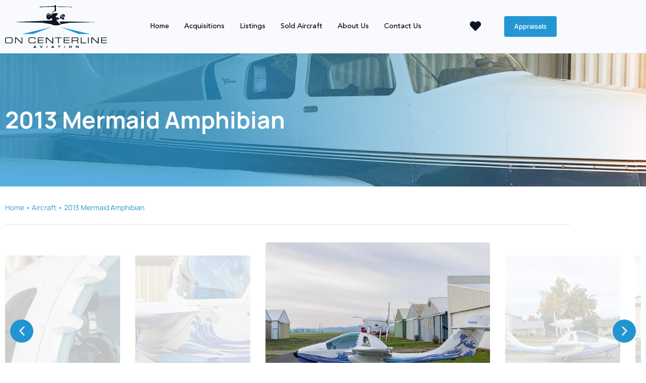

--- FILE ---
content_type: text/html; charset=UTF-8
request_url: https://oncenterline.net/aircraft/2013-mermaid-amphibian-n42sk/
body_size: 33417
content:
<!DOCTYPE html>
<html lang="en-US">
<head>
<meta charset="UTF-8">
<meta name="viewport" content="width=device-width, initial-scale=1">
<link rel="profile" href="https://gmpg.org/xfn/11">

<meta name='robots' content='index, follow, max-image-preview:large, max-snippet:-1, max-video-preview:-1' />

	<!-- This site is optimized with the Yoast SEO plugin v26.7 - https://yoast.com/wordpress/plugins/seo/ -->
	<title>2013 Mermaid Amphibian - On Centerline Aviation</title>
	<link rel="canonical" href="https://oncenterline.net/aircraft/2013-mermaid-amphibian-n42sk/" />
	<meta property="og:locale" content="en_US" />
	<meta property="og:type" content="article" />
	<meta property="og:title" content="2013 Mermaid Amphibian - On Centerline Aviation" />
	<meta property="og:url" content="https://oncenterline.net/aircraft/2013-mermaid-amphibian-n42sk/" />
	<meta property="og:site_name" content="On Centerline Aviation" />
	<meta property="article:modified_time" content="2024-05-18T01:17:04+00:00" />
	<meta property="og:image" content="https://oncenterline.net/wp-content/uploads/2023/11/IMG_1170-1.jpg?v=1699465644" />
	<meta property="og:image:width" content="1440" />
	<meta property="og:image:height" content="960" />
	<meta property="og:image:type" content="image/jpeg" />
	<meta name="twitter:card" content="summary_large_image" />
	<meta name="twitter:label1" content="Est. reading time" />
	<meta name="twitter:data1" content="2 minutes" />
	<script type="application/ld+json" class="yoast-schema-graph">{"@context":"https://schema.org","@graph":[{"@type":"WebPage","@id":"https://oncenterline.net/aircraft/2013-mermaid-amphibian-n42sk/","url":"https://oncenterline.net/aircraft/2013-mermaid-amphibian-n42sk/","name":"2013 Mermaid Amphibian - On Centerline Aviation","isPartOf":{"@id":"https://oncenterline.net/#website"},"primaryImageOfPage":{"@id":"https://oncenterline.net/aircraft/2013-mermaid-amphibian-n42sk/#primaryimage"},"image":{"@id":"https://oncenterline.net/aircraft/2013-mermaid-amphibian-n42sk/#primaryimage"},"thumbnailUrl":"https://i0.wp.com/oncenterline.net/wp-content/uploads/2023/11/IMG_1170-1.jpg?fit=1440%2C960&ssl=1?v=1699465644","datePublished":"2023-11-08T18:03:10+00:00","dateModified":"2024-05-18T01:17:04+00:00","breadcrumb":{"@id":"https://oncenterline.net/aircraft/2013-mermaid-amphibian-n42sk/#breadcrumb"},"inLanguage":"en-US","potentialAction":[{"@type":"ReadAction","target":["https://oncenterline.net/aircraft/2013-mermaid-amphibian-n42sk/"]}]},{"@type":"ImageObject","inLanguage":"en-US","@id":"https://oncenterline.net/aircraft/2013-mermaid-amphibian-n42sk/#primaryimage","url":"https://i0.wp.com/oncenterline.net/wp-content/uploads/2023/11/IMG_1170-1.jpg?fit=1440%2C960&ssl=1?v=1699465644","contentUrl":"https://i0.wp.com/oncenterline.net/wp-content/uploads/2023/11/IMG_1170-1.jpg?fit=1440%2C960&ssl=1?v=1699465644","width":1440,"height":960},{"@type":"BreadcrumbList","@id":"https://oncenterline.net/aircraft/2013-mermaid-amphibian-n42sk/#breadcrumb","itemListElement":[{"@type":"ListItem","position":1,"name":"Home","item":"https://oncenterline.net/"},{"@type":"ListItem","position":2,"name":"Aircraft","item":"https://oncenterline.net/aircraft/"},{"@type":"ListItem","position":3,"name":"2013 Mermaid Amphibian"}]},{"@type":"WebSite","@id":"https://oncenterline.net/#website","url":"https://oncenterline.net/","name":"On Centerline Aviation","description":"","potentialAction":[{"@type":"SearchAction","target":{"@type":"EntryPoint","urlTemplate":"https://oncenterline.net/?s={search_term_string}"},"query-input":{"@type":"PropertyValueSpecification","valueRequired":true,"valueName":"search_term_string"}}],"inLanguage":"en-US"}]}</script>
	<!-- / Yoast SEO plugin. -->


<link rel='dns-prefetch' href='//cdnjs.cloudflare.com' />
<link rel='dns-prefetch' href='//stats.wp.com' />
<link rel='preconnect' href='//i0.wp.com' />
<link rel="alternate" type="application/rss+xml" title="On Centerline Aviation &raquo; Feed" href="https://oncenterline.net/feed/" />
<link rel="alternate" type="application/rss+xml" title="On Centerline Aviation &raquo; Comments Feed" href="https://oncenterline.net/comments/feed/" />
<link rel="alternate" title="oEmbed (JSON)" type="application/json+oembed" href="https://oncenterline.net/wp-json/oembed/1.0/embed?url=https%3A%2F%2Foncenterline.net%2Faircraft%2F2013-mermaid-amphibian-n42sk%2F" />
<link rel="alternate" title="oEmbed (XML)" type="text/xml+oembed" href="https://oncenterline.net/wp-json/oembed/1.0/embed?url=https%3A%2F%2Foncenterline.net%2Faircraft%2F2013-mermaid-amphibian-n42sk%2F&#038;format=xml" />
<style id='wp-img-auto-sizes-contain-inline-css'>
img:is([sizes=auto i],[sizes^="auto," i]){contain-intrinsic-size:3000px 1500px}
/*# sourceURL=wp-img-auto-sizes-contain-inline-css */
</style>
<link rel='stylesheet' id='toolset_bootstrap_4-css' href='https://oncenterline.net/wp-content/plugins/wp-views/vendor/toolset/toolset-common/res/lib/bootstrap4/css/bootstrap.min.css?ver=4.5.3' media='screen' />
<link rel='stylesheet' id='astra-theme-css-css' href='https://oncenterline.net/wp-content/themes/astra/assets/css/minified/main.min.css?ver=4.6.9' media='all' />
<style id='astra-theme-css-inline-css'>
:root{--ast-container-default-xlg-padding:3em;--ast-container-default-lg-padding:3em;--ast-container-default-slg-padding:2em;--ast-container-default-md-padding:3em;--ast-container-default-sm-padding:3em;--ast-container-default-xs-padding:2.4em;--ast-container-default-xxs-padding:1.8em;--ast-code-block-background:#EEEEEE;--ast-comment-inputs-background:#FAFAFA;--ast-normal-container-width:1200px;--ast-narrow-container-width:750px;--ast-blog-title-font-weight:normal;--ast-blog-meta-weight:inherit;}html{font-size:93.75%;}a{color:var(--ast-global-color-0);}a:hover,a:focus{color:var(--ast-global-color-1);}body,button,input,select,textarea,.ast-button,.ast-custom-button{font-family:-apple-system,BlinkMacSystemFont,Segoe UI,Roboto,Oxygen-Sans,Ubuntu,Cantarell,Helvetica Neue,sans-serif;font-weight:inherit;font-size:15px;font-size:1rem;line-height:var(--ast-body-line-height,1.65em);}blockquote{color:var(--ast-global-color-3);}h1,.entry-content h1,h2,.entry-content h2,h3,.entry-content h3,h4,.entry-content h4,h5,.entry-content h5,h6,.entry-content h6,.site-title,.site-title a{font-weight:600;}.site-title{font-size:35px;font-size:2.3333333333333rem;display:block;}.site-header .site-description{font-size:15px;font-size:1rem;display:none;}.entry-title{font-size:26px;font-size:1.7333333333333rem;}.archive .ast-article-post .ast-article-inner,.blog .ast-article-post .ast-article-inner,.archive .ast-article-post .ast-article-inner:hover,.blog .ast-article-post .ast-article-inner:hover{overflow:hidden;}h1,.entry-content h1{font-size:40px;font-size:2.6666666666667rem;font-weight:600;line-height:1.4em;}h2,.entry-content h2{font-size:32px;font-size:2.1333333333333rem;font-weight:600;line-height:1.3em;}h3,.entry-content h3{font-size:26px;font-size:1.7333333333333rem;font-weight:600;line-height:1.3em;}h4,.entry-content h4{font-size:24px;font-size:1.6rem;line-height:1.2em;font-weight:600;}h5,.entry-content h5{font-size:20px;font-size:1.3333333333333rem;line-height:1.2em;font-weight:600;}h6,.entry-content h6{font-size:16px;font-size:1.0666666666667rem;line-height:1.25em;font-weight:600;}::selection{background-color:var(--ast-global-color-0);color:#ffffff;}body,h1,.entry-title a,.entry-content h1,h2,.entry-content h2,h3,.entry-content h3,h4,.entry-content h4,h5,.entry-content h5,h6,.entry-content h6{color:var(--ast-global-color-3);}.tagcloud a:hover,.tagcloud a:focus,.tagcloud a.current-item{color:#ffffff;border-color:var(--ast-global-color-0);background-color:var(--ast-global-color-0);}input:focus,input[type="text"]:focus,input[type="email"]:focus,input[type="url"]:focus,input[type="password"]:focus,input[type="reset"]:focus,input[type="search"]:focus,textarea:focus{border-color:var(--ast-global-color-0);}input[type="radio"]:checked,input[type=reset],input[type="checkbox"]:checked,input[type="checkbox"]:hover:checked,input[type="checkbox"]:focus:checked,input[type=range]::-webkit-slider-thumb{border-color:var(--ast-global-color-0);background-color:var(--ast-global-color-0);box-shadow:none;}.site-footer a:hover + .post-count,.site-footer a:focus + .post-count{background:var(--ast-global-color-0);border-color:var(--ast-global-color-0);}.single .nav-links .nav-previous,.single .nav-links .nav-next{color:var(--ast-global-color-0);}.entry-meta,.entry-meta *{line-height:1.45;color:var(--ast-global-color-0);}.entry-meta a:not(.ast-button):hover,.entry-meta a:not(.ast-button):hover *,.entry-meta a:not(.ast-button):focus,.entry-meta a:not(.ast-button):focus *,.page-links > .page-link,.page-links .page-link:hover,.post-navigation a:hover{color:var(--ast-global-color-1);}#cat option,.secondary .calendar_wrap thead a,.secondary .calendar_wrap thead a:visited{color:var(--ast-global-color-0);}.secondary .calendar_wrap #today,.ast-progress-val span{background:var(--ast-global-color-0);}.secondary a:hover + .post-count,.secondary a:focus + .post-count{background:var(--ast-global-color-0);border-color:var(--ast-global-color-0);}.calendar_wrap #today > a{color:#ffffff;}.page-links .page-link,.single .post-navigation a{color:var(--ast-global-color-0);}.ast-search-menu-icon .search-form button.search-submit{padding:0 4px;}.ast-search-menu-icon form.search-form{padding-right:0;}.ast-search-menu-icon.slide-search input.search-field{width:0;}.ast-header-search .ast-search-menu-icon.ast-dropdown-active .search-form,.ast-header-search .ast-search-menu-icon.ast-dropdown-active .search-field:focus{transition:all 0.2s;}.search-form input.search-field:focus{outline:none;}.widget-title,.widget .wp-block-heading{font-size:21px;font-size:1.4rem;color:var(--ast-global-color-3);}.ast-single-post .entry-content a,.ast-comment-content a:not(.ast-comment-edit-reply-wrap a){text-decoration:underline;}.ast-single-post .wp-block-button .wp-block-button__link,.ast-single-post .elementor-button-wrapper .elementor-button,li.ast-post-filter-single,.ast-single-post .wp-block-button.is-style-outline .wp-block-button__link,div.ast-custom-button,.ast-single-post .ast-comment-content .comment-reply-link,.ast-single-post .ast-comment-content .comment-edit-link{text-decoration:none;}.ast-search-menu-icon.slide-search a:focus-visible:focus-visible,.astra-search-icon:focus-visible,#close:focus-visible,a:focus-visible,.ast-menu-toggle:focus-visible,.site .skip-link:focus-visible,.wp-block-loginout input:focus-visible,.wp-block-search.wp-block-search__button-inside .wp-block-search__inside-wrapper,.ast-header-navigation-arrow:focus-visible,.woocommerce .wc-proceed-to-checkout > .checkout-button:focus-visible,.woocommerce .woocommerce-MyAccount-navigation ul li a:focus-visible,.ast-orders-table__row .ast-orders-table__cell:focus-visible,.woocommerce .woocommerce-order-details .order-again > .button:focus-visible,.woocommerce .woocommerce-message a.button.wc-forward:focus-visible,.woocommerce #minus_qty:focus-visible,.woocommerce #plus_qty:focus-visible,a#ast-apply-coupon:focus-visible,.woocommerce .woocommerce-info a:focus-visible,.woocommerce .astra-shop-summary-wrap a:focus-visible,.woocommerce a.wc-forward:focus-visible,#ast-apply-coupon:focus-visible,.woocommerce-js .woocommerce-mini-cart-item a.remove:focus-visible,#close:focus-visible,.button.search-submit:focus-visible,#search_submit:focus,.normal-search:focus-visible{outline-style:dotted;outline-color:inherit;outline-width:thin;}input:focus,input[type="text"]:focus,input[type="email"]:focus,input[type="url"]:focus,input[type="password"]:focus,input[type="reset"]:focus,input[type="search"]:focus,input[type="number"]:focus,textarea:focus,.wp-block-search__input:focus,[data-section="section-header-mobile-trigger"] .ast-button-wrap .ast-mobile-menu-trigger-minimal:focus,.ast-mobile-popup-drawer.active .menu-toggle-close:focus,.woocommerce-ordering select.orderby:focus,#ast-scroll-top:focus,#coupon_code:focus,.woocommerce-page #comment:focus,.woocommerce #reviews #respond input#submit:focus,.woocommerce a.add_to_cart_button:focus,.woocommerce .button.single_add_to_cart_button:focus,.woocommerce .woocommerce-cart-form button:focus,.woocommerce .woocommerce-cart-form__cart-item .quantity .qty:focus,.woocommerce .woocommerce-billing-fields .woocommerce-billing-fields__field-wrapper .woocommerce-input-wrapper > .input-text:focus,.woocommerce #order_comments:focus,.woocommerce #place_order:focus,.woocommerce .woocommerce-address-fields .woocommerce-address-fields__field-wrapper .woocommerce-input-wrapper > .input-text:focus,.woocommerce .woocommerce-MyAccount-content form button:focus,.woocommerce .woocommerce-MyAccount-content .woocommerce-EditAccountForm .woocommerce-form-row .woocommerce-Input.input-text:focus,.woocommerce .ast-woocommerce-container .woocommerce-pagination ul.page-numbers li a:focus,body #content .woocommerce form .form-row .select2-container--default .select2-selection--single:focus,#ast-coupon-code:focus,.woocommerce.woocommerce-js .quantity input[type=number]:focus,.woocommerce-js .woocommerce-mini-cart-item .quantity input[type=number]:focus,.woocommerce p#ast-coupon-trigger:focus{border-style:dotted;border-color:inherit;border-width:thin;}input{outline:none;}.ast-logo-title-inline .site-logo-img{padding-right:1em;}body .ast-oembed-container *{position:absolute;top:0;width:100%;height:100%;left:0;}body .wp-block-embed-pocket-casts .ast-oembed-container *{position:unset;}.ast-single-post-featured-section + article {margin-top: 2em;}.site-content .ast-single-post-featured-section img {width: 100%;overflow: hidden;object-fit: cover;}.site > .ast-single-related-posts-container {margin-top: 0;}@media (min-width: 922px) {.ast-desktop .ast-container--narrow {max-width: var(--ast-narrow-container-width);margin: 0 auto;}}.ast-page-builder-template .hentry {margin: 0;}.ast-page-builder-template .site-content > .ast-container {max-width: 100%;padding: 0;}.ast-page-builder-template .site .site-content #primary {padding: 0;margin: 0;}.ast-page-builder-template .no-results {text-align: center;margin: 4em auto;}.ast-page-builder-template .ast-pagination {padding: 2em;}.ast-page-builder-template .entry-header.ast-no-title.ast-no-thumbnail {margin-top: 0;}.ast-page-builder-template .entry-header.ast-header-without-markup {margin-top: 0;margin-bottom: 0;}.ast-page-builder-template .entry-header.ast-no-title.ast-no-meta {margin-bottom: 0;}.ast-page-builder-template.single .post-navigation {padding-bottom: 2em;}.ast-page-builder-template.single-post .site-content > .ast-container {max-width: 100%;}.ast-page-builder-template .entry-header {margin-top: 2em;margin-left: auto;margin-right: auto;}.ast-single-post.ast-page-builder-template .site-main > article,.woocommerce.ast-page-builder-template .site-main {padding-top: 2em;padding-left: 20px;padding-right: 20px;}.ast-page-builder-template .ast-archive-description {margin: 2em auto 0;padding-left: 20px;padding-right: 20px;}.ast-page-builder-template .ast-row {margin-left: 0;margin-right: 0;}.single.ast-page-builder-template .entry-header + .entry-content,.single.ast-page-builder-template .ast-single-entry-banner + .site-content article .entry-content {margin-bottom: 2em;}@media(min-width: 921px) {.ast-page-builder-template.archive.ast-right-sidebar .ast-row article,.ast-page-builder-template.archive.ast-left-sidebar .ast-row article {padding-left: 0;padding-right: 0;}}.ast-page-builder-template.ast-no-sidebar .entry-content .alignwide {margin-left: 0;margin-right: 0;}@media (max-width:921px){#ast-desktop-header{display:none;}}@media (min-width:922px){#ast-mobile-header{display:none;}}.wp-block-buttons.aligncenter{justify-content:center;}@media (max-width:921px){.ast-theme-transparent-header #primary,.ast-theme-transparent-header #secondary{padding:0;}}@media (max-width:921px){.ast-plain-container.ast-no-sidebar #primary{padding:0;}}.ast-plain-container.ast-no-sidebar #primary{margin-top:0;margin-bottom:0;}@media (min-width:1200px){.ast-plain-container.ast-no-sidebar #primary{margin-top:60px;margin-bottom:60px;}}.wp-block-button.is-style-outline .wp-block-button__link{border-color:var(--ast-global-color-0);}div.wp-block-button.is-style-outline > .wp-block-button__link:not(.has-text-color),div.wp-block-button.wp-block-button__link.is-style-outline:not(.has-text-color){color:var(--ast-global-color-0);}.wp-block-button.is-style-outline .wp-block-button__link:hover,.wp-block-buttons .wp-block-button.is-style-outline .wp-block-button__link:focus,.wp-block-buttons .wp-block-button.is-style-outline > .wp-block-button__link:not(.has-text-color):hover,.wp-block-buttons .wp-block-button.wp-block-button__link.is-style-outline:not(.has-text-color):hover{color:#ffffff;background-color:var(--ast-global-color-1);border-color:var(--ast-global-color-1);}.post-page-numbers.current .page-link,.ast-pagination .page-numbers.current{color:#ffffff;border-color:var(--ast-global-color-0);background-color:var(--ast-global-color-0);}.wp-block-button.is-style-outline .wp-block-button__link.wp-element-button,.ast-outline-button{border-color:var(--ast-global-color-0);font-family:inherit;font-weight:inherit;line-height:1em;}.wp-block-buttons .wp-block-button.is-style-outline > .wp-block-button__link:not(.has-text-color),.wp-block-buttons .wp-block-button.wp-block-button__link.is-style-outline:not(.has-text-color),.ast-outline-button{color:var(--ast-global-color-0);}.wp-block-button.is-style-outline .wp-block-button__link:hover,.wp-block-buttons .wp-block-button.is-style-outline .wp-block-button__link:focus,.wp-block-buttons .wp-block-button.is-style-outline > .wp-block-button__link:not(.has-text-color):hover,.wp-block-buttons .wp-block-button.wp-block-button__link.is-style-outline:not(.has-text-color):hover,.ast-outline-button:hover,.ast-outline-button:focus,.wp-block-uagb-buttons-child .uagb-buttons-repeater.ast-outline-button:hover,.wp-block-uagb-buttons-child .uagb-buttons-repeater.ast-outline-button:focus{color:#ffffff;background-color:var(--ast-global-color-1);border-color:var(--ast-global-color-1);}.entry-content[ast-blocks-layout] > figure{margin-bottom:1em;}h1.widget-title{font-weight:600;}h2.widget-title{font-weight:600;}h3.widget-title{font-weight:600;}#page{display:flex;flex-direction:column;min-height:100vh;}.ast-404-layout-1 h1.page-title{color:var(--ast-global-color-2);}.single .post-navigation a{line-height:1em;height:inherit;}.error-404 .page-sub-title{font-size:1.5rem;font-weight:inherit;}.search .site-content .content-area .search-form{margin-bottom:0;}#page .site-content{flex-grow:1;}.widget{margin-bottom:1.25em;}#secondary li{line-height:1.5em;}#secondary .wp-block-group h2{margin-bottom:0.7em;}#secondary h2{font-size:1.7rem;}.ast-separate-container .ast-article-post,.ast-separate-container .ast-article-single,.ast-separate-container .comment-respond{padding:3em;}.ast-separate-container .ast-article-single .ast-article-single{padding:0;}.ast-article-single .wp-block-post-template-is-layout-grid{padding-left:0;}.ast-separate-container .comments-title,.ast-narrow-container .comments-title{padding:1.5em 2em;}.ast-page-builder-template .comment-form-textarea,.ast-comment-formwrap .ast-grid-common-col{padding:0;}.ast-comment-formwrap{padding:0;display:inline-flex;column-gap:20px;width:100%;margin-left:0;margin-right:0;}.comments-area textarea#comment:focus,.comments-area textarea#comment:active,.comments-area .ast-comment-formwrap input[type="text"]:focus,.comments-area .ast-comment-formwrap input[type="text"]:active {box-shadow:none;outline:none;}.archive.ast-page-builder-template .entry-header{margin-top:2em;}.ast-page-builder-template .ast-comment-formwrap{width:100%;}.entry-title{margin-bottom:0.5em;}.ast-archive-description p{font-size:inherit;font-weight:inherit;line-height:inherit;}.ast-separate-container .ast-comment-list li.depth-1,.hentry{margin-bottom:2em;}@media (min-width:921px){.ast-left-sidebar.ast-page-builder-template #secondary,.archive.ast-right-sidebar.ast-page-builder-template .site-main{padding-left:20px;padding-right:20px;}}@media (max-width:544px){.ast-comment-formwrap.ast-row{column-gap:10px;display:inline-block;}#ast-commentform .ast-grid-common-col{position:relative;width:100%;}}@media (min-width:1201px){.ast-separate-container .ast-article-post,.ast-separate-container .ast-article-single,.ast-separate-container .ast-author-box,.ast-separate-container .ast-404-layout-1,.ast-separate-container .no-results{padding:3em;}}@media (max-width:921px){.ast-separate-container #primary,.ast-separate-container #secondary{padding:1.5em 0;}#primary,#secondary{padding:1.5em 0;margin:0;}.ast-left-sidebar #content > .ast-container{display:flex;flex-direction:column-reverse;width:100%;}}@media (min-width:922px){.ast-separate-container.ast-right-sidebar #primary,.ast-separate-container.ast-left-sidebar #primary{border:0;}.search-no-results.ast-separate-container #primary{margin-bottom:4em;}}.elementor-button-wrapper .elementor-button{border-style:solid;text-decoration:none;border-top-width:0;border-right-width:0;border-left-width:0;border-bottom-width:0;}body .elementor-button.elementor-size-sm,body .elementor-button.elementor-size-xs,body .elementor-button.elementor-size-md,body .elementor-button.elementor-size-lg,body .elementor-button.elementor-size-xl,body .elementor-button{padding-top:15px;padding-right:30px;padding-bottom:15px;padding-left:30px;}@media (max-width:921px){.elementor-button-wrapper .elementor-button.elementor-size-sm,.elementor-button-wrapper .elementor-button.elementor-size-xs,.elementor-button-wrapper .elementor-button.elementor-size-md,.elementor-button-wrapper .elementor-button.elementor-size-lg,.elementor-button-wrapper .elementor-button.elementor-size-xl,.elementor-button-wrapper .elementor-button{padding-top:14px;padding-right:28px;padding-bottom:14px;padding-left:28px;}}@media (max-width:544px){.elementor-button-wrapper .elementor-button.elementor-size-sm,.elementor-button-wrapper .elementor-button.elementor-size-xs,.elementor-button-wrapper .elementor-button.elementor-size-md,.elementor-button-wrapper .elementor-button.elementor-size-lg,.elementor-button-wrapper .elementor-button.elementor-size-xl,.elementor-button-wrapper .elementor-button{padding-top:12px;padding-right:24px;padding-bottom:12px;padding-left:24px;}}.elementor-button-wrapper .elementor-button{border-color:var(--ast-global-color-0);background-color:var(--ast-global-color-0);}.elementor-button-wrapper .elementor-button:hover,.elementor-button-wrapper .elementor-button:focus{color:#ffffff;background-color:var(--ast-global-color-1);border-color:var(--ast-global-color-1);}.wp-block-button .wp-block-button__link ,.elementor-button-wrapper .elementor-button{color:#ffffff;}.elementor-button-wrapper .elementor-button{line-height:1em;}.wp-block-button .wp-block-button__link:hover,.wp-block-button .wp-block-button__link:focus{color:#ffffff;background-color:var(--ast-global-color-1);border-color:var(--ast-global-color-1);}.elementor-widget-heading h1.elementor-heading-title{line-height:1.4em;}.elementor-widget-heading h2.elementor-heading-title{line-height:1.3em;}.elementor-widget-heading h3.elementor-heading-title{line-height:1.3em;}.elementor-widget-heading h4.elementor-heading-title{line-height:1.2em;}.elementor-widget-heading h5.elementor-heading-title{line-height:1.2em;}.elementor-widget-heading h6.elementor-heading-title{line-height:1.25em;}.wp-block-button .wp-block-button__link,.wp-block-search .wp-block-search__button,body .wp-block-file .wp-block-file__button{border-color:var(--ast-global-color-0);background-color:var(--ast-global-color-0);color:#ffffff;font-family:inherit;font-weight:inherit;line-height:1em;padding-top:15px;padding-right:30px;padding-bottom:15px;padding-left:30px;}@media (max-width:921px){.wp-block-button .wp-block-button__link,.wp-block-search .wp-block-search__button,body .wp-block-file .wp-block-file__button{padding-top:14px;padding-right:28px;padding-bottom:14px;padding-left:28px;}}@media (max-width:544px){.wp-block-button .wp-block-button__link,.wp-block-search .wp-block-search__button,body .wp-block-file .wp-block-file__button{padding-top:12px;padding-right:24px;padding-bottom:12px;padding-left:24px;}}.menu-toggle,button,.ast-button,.ast-custom-button,.button,input#submit,input[type="button"],input[type="submit"],input[type="reset"],form[CLASS*="wp-block-search__"].wp-block-search .wp-block-search__inside-wrapper .wp-block-search__button,body .wp-block-file .wp-block-file__button,.search .search-submit{border-style:solid;border-top-width:0;border-right-width:0;border-left-width:0;border-bottom-width:0;color:#ffffff;border-color:var(--ast-global-color-0);background-color:var(--ast-global-color-0);padding-top:15px;padding-right:30px;padding-bottom:15px;padding-left:30px;font-family:inherit;font-weight:inherit;line-height:1em;}button:focus,.menu-toggle:hover,button:hover,.ast-button:hover,.ast-custom-button:hover .button:hover,.ast-custom-button:hover ,input[type=reset]:hover,input[type=reset]:focus,input#submit:hover,input#submit:focus,input[type="button"]:hover,input[type="button"]:focus,input[type="submit"]:hover,input[type="submit"]:focus,form[CLASS*="wp-block-search__"].wp-block-search .wp-block-search__inside-wrapper .wp-block-search__button:hover,form[CLASS*="wp-block-search__"].wp-block-search .wp-block-search__inside-wrapper .wp-block-search__button:focus,body .wp-block-file .wp-block-file__button:hover,body .wp-block-file .wp-block-file__button:focus{color:#ffffff;background-color:var(--ast-global-color-1);border-color:var(--ast-global-color-1);}form[CLASS*="wp-block-search__"].wp-block-search .wp-block-search__inside-wrapper .wp-block-search__button.has-icon{padding-top:calc(15px - 3px);padding-right:calc(30px - 3px);padding-bottom:calc(15px - 3px);padding-left:calc(30px - 3px);}@media (max-width:921px){.menu-toggle,button,.ast-button,.ast-custom-button,.button,input#submit,input[type="button"],input[type="submit"],input[type="reset"],form[CLASS*="wp-block-search__"].wp-block-search .wp-block-search__inside-wrapper .wp-block-search__button,body .wp-block-file .wp-block-file__button,.search .search-submit{padding-top:14px;padding-right:28px;padding-bottom:14px;padding-left:28px;}}@media (max-width:544px){.menu-toggle,button,.ast-button,.ast-custom-button,.button,input#submit,input[type="button"],input[type="submit"],input[type="reset"],form[CLASS*="wp-block-search__"].wp-block-search .wp-block-search__inside-wrapper .wp-block-search__button,body .wp-block-file .wp-block-file__button,.search .search-submit{padding-top:12px;padding-right:24px;padding-bottom:12px;padding-left:24px;}}@media (max-width:921px){.ast-mobile-header-stack .main-header-bar .ast-search-menu-icon{display:inline-block;}.ast-header-break-point.ast-header-custom-item-outside .ast-mobile-header-stack .main-header-bar .ast-search-icon{margin:0;}.ast-comment-avatar-wrap img{max-width:2.5em;}.ast-comment-meta{padding:0 1.8888em 1.3333em;}.ast-separate-container .ast-comment-list li.depth-1{padding:1.5em 2.14em;}.ast-separate-container .comment-respond{padding:2em 2.14em;}}@media (min-width:544px){.ast-container{max-width:100%;}}@media (max-width:544px){.ast-separate-container .ast-article-post,.ast-separate-container .ast-article-single,.ast-separate-container .comments-title,.ast-separate-container .ast-archive-description{padding:1.5em 1em;}.ast-separate-container #content .ast-container{padding-left:0.54em;padding-right:0.54em;}.ast-separate-container .ast-comment-list .bypostauthor{padding:.5em;}.ast-search-menu-icon.ast-dropdown-active .search-field{width:170px;}}.ast-separate-container{background-color:var(--ast-global-color-4);;}@media (max-width:921px){.site-title{display:block;}.site-header .site-description{display:none;}h1,.entry-content h1{font-size:30px;}h2,.entry-content h2{font-size:25px;}h3,.entry-content h3{font-size:20px;}}@media (max-width:544px){.site-title{display:block;}.site-header .site-description{display:none;}h1,.entry-content h1{font-size:30px;}h2,.entry-content h2{font-size:25px;}h3,.entry-content h3{font-size:20px;}}@media (max-width:921px){html{font-size:85.5%;}}@media (max-width:544px){html{font-size:85.5%;}}@media (min-width:922px){.ast-container{max-width:1240px;}}@media (min-width:922px){.site-content .ast-container{display:flex;}}@media (max-width:921px){.site-content .ast-container{flex-direction:column;}}@media (min-width:922px){.main-header-menu .sub-menu .menu-item.ast-left-align-sub-menu:hover > .sub-menu,.main-header-menu .sub-menu .menu-item.ast-left-align-sub-menu.focus > .sub-menu{margin-left:-0px;}}.site .comments-area{padding-bottom:3em;}.wp-block-file {display: flex;align-items: center;flex-wrap: wrap;justify-content: space-between;}.wp-block-pullquote {border: none;}.wp-block-pullquote blockquote::before {content: "\201D";font-family: "Helvetica",sans-serif;display: flex;transform: rotate( 180deg );font-size: 6rem;font-style: normal;line-height: 1;font-weight: bold;align-items: center;justify-content: center;}.has-text-align-right > blockquote::before {justify-content: flex-start;}.has-text-align-left > blockquote::before {justify-content: flex-end;}figure.wp-block-pullquote.is-style-solid-color blockquote {max-width: 100%;text-align: inherit;}html body {--wp--custom--ast-default-block-top-padding: 3em;--wp--custom--ast-default-block-right-padding: 3em;--wp--custom--ast-default-block-bottom-padding: 3em;--wp--custom--ast-default-block-left-padding: 3em;--wp--custom--ast-container-width: 1200px;--wp--custom--ast-content-width-size: 1200px;--wp--custom--ast-wide-width-size: calc(1200px + var(--wp--custom--ast-default-block-left-padding) + var(--wp--custom--ast-default-block-right-padding));}.ast-narrow-container {--wp--custom--ast-content-width-size: 750px;--wp--custom--ast-wide-width-size: 750px;}@media(max-width: 921px) {html body {--wp--custom--ast-default-block-top-padding: 3em;--wp--custom--ast-default-block-right-padding: 2em;--wp--custom--ast-default-block-bottom-padding: 3em;--wp--custom--ast-default-block-left-padding: 2em;}}@media(max-width: 544px) {html body {--wp--custom--ast-default-block-top-padding: 3em;--wp--custom--ast-default-block-right-padding: 1.5em;--wp--custom--ast-default-block-bottom-padding: 3em;--wp--custom--ast-default-block-left-padding: 1.5em;}}.entry-content > .wp-block-group,.entry-content > .wp-block-cover,.entry-content > .wp-block-columns {padding-top: var(--wp--custom--ast-default-block-top-padding);padding-right: var(--wp--custom--ast-default-block-right-padding);padding-bottom: var(--wp--custom--ast-default-block-bottom-padding);padding-left: var(--wp--custom--ast-default-block-left-padding);}.ast-plain-container.ast-no-sidebar .entry-content > .alignfull,.ast-page-builder-template .ast-no-sidebar .entry-content > .alignfull {margin-left: calc( -50vw + 50%);margin-right: calc( -50vw + 50%);max-width: 100vw;width: 100vw;}.ast-plain-container.ast-no-sidebar .entry-content .alignfull .alignfull,.ast-page-builder-template.ast-no-sidebar .entry-content .alignfull .alignfull,.ast-plain-container.ast-no-sidebar .entry-content .alignfull .alignwide,.ast-page-builder-template.ast-no-sidebar .entry-content .alignfull .alignwide,.ast-plain-container.ast-no-sidebar .entry-content .alignwide .alignfull,.ast-page-builder-template.ast-no-sidebar .entry-content .alignwide .alignfull,.ast-plain-container.ast-no-sidebar .entry-content .alignwide .alignwide,.ast-page-builder-template.ast-no-sidebar .entry-content .alignwide .alignwide,.ast-plain-container.ast-no-sidebar .entry-content .wp-block-column .alignfull,.ast-page-builder-template.ast-no-sidebar .entry-content .wp-block-column .alignfull,.ast-plain-container.ast-no-sidebar .entry-content .wp-block-column .alignwide,.ast-page-builder-template.ast-no-sidebar .entry-content .wp-block-column .alignwide {margin-left: auto;margin-right: auto;width: 100%;}[ast-blocks-layout] .wp-block-separator:not(.is-style-dots) {height: 0;}[ast-blocks-layout] .wp-block-separator {margin: 20px auto;}[ast-blocks-layout] .wp-block-separator:not(.is-style-wide):not(.is-style-dots) {max-width: 100px;}[ast-blocks-layout] .wp-block-separator.has-background {padding: 0;}.entry-content[ast-blocks-layout] > * {max-width: var(--wp--custom--ast-content-width-size);margin-left: auto;margin-right: auto;}.entry-content[ast-blocks-layout] > .alignwide {max-width: var(--wp--custom--ast-wide-width-size);}.entry-content[ast-blocks-layout] .alignfull {max-width: none;}.entry-content .wp-block-columns {margin-bottom: 0;}blockquote {margin: 1.5em;border-color: rgba(0,0,0,0.05);}.wp-block-quote:not(.has-text-align-right):not(.has-text-align-center) {border-left: 5px solid rgba(0,0,0,0.05);}.has-text-align-right > blockquote,blockquote.has-text-align-right {border-right: 5px solid rgba(0,0,0,0.05);}.has-text-align-left > blockquote,blockquote.has-text-align-left {border-left: 5px solid rgba(0,0,0,0.05);}.wp-block-site-tagline,.wp-block-latest-posts .read-more {margin-top: 15px;}.wp-block-loginout p label {display: block;}.wp-block-loginout p:not(.login-remember):not(.login-submit) input {width: 100%;}.wp-block-loginout input:focus {border-color: transparent;}.wp-block-loginout input:focus {outline: thin dotted;}.entry-content .wp-block-media-text .wp-block-media-text__content {padding: 0 0 0 8%;}.entry-content .wp-block-media-text.has-media-on-the-right .wp-block-media-text__content {padding: 0 8% 0 0;}.entry-content .wp-block-media-text.has-background .wp-block-media-text__content {padding: 8%;}.entry-content .wp-block-cover:not([class*="background-color"]) .wp-block-cover__inner-container,.entry-content .wp-block-cover:not([class*="background-color"]) .wp-block-cover-image-text,.entry-content .wp-block-cover:not([class*="background-color"]) .wp-block-cover-text,.entry-content .wp-block-cover-image:not([class*="background-color"]) .wp-block-cover__inner-container,.entry-content .wp-block-cover-image:not([class*="background-color"]) .wp-block-cover-image-text,.entry-content .wp-block-cover-image:not([class*="background-color"]) .wp-block-cover-text {color: var(--ast-global-color-5);}.wp-block-loginout .login-remember input {width: 1.1rem;height: 1.1rem;margin: 0 5px 4px 0;vertical-align: middle;}.wp-block-latest-posts > li > *:first-child,.wp-block-latest-posts:not(.is-grid) > li:first-child {margin-top: 0;}.wp-block-search__inside-wrapper .wp-block-search__input {padding: 0 10px;color: var(--ast-global-color-3);background: var(--ast-global-color-5);border-color: var(--ast-border-color);}.wp-block-latest-posts .read-more {margin-bottom: 1.5em;}.wp-block-search__no-button .wp-block-search__inside-wrapper .wp-block-search__input {padding-top: 5px;padding-bottom: 5px;}.wp-block-latest-posts .wp-block-latest-posts__post-date,.wp-block-latest-posts .wp-block-latest-posts__post-author {font-size: 1rem;}.wp-block-latest-posts > li > *,.wp-block-latest-posts:not(.is-grid) > li {margin-top: 12px;margin-bottom: 12px;}.ast-page-builder-template .entry-content[ast-blocks-layout] > *,.ast-page-builder-template .entry-content[ast-blocks-layout] > .alignfull > * {max-width: none;}.ast-page-builder-template .entry-content[ast-blocks-layout] > .alignwide > * {max-width: var(--wp--custom--ast-wide-width-size);}.ast-page-builder-template .entry-content[ast-blocks-layout] > .inherit-container-width > *,.ast-page-builder-template .entry-content[ast-blocks-layout] > * > *,.entry-content[ast-blocks-layout] > .wp-block-cover .wp-block-cover__inner-container {max-width: var(--wp--custom--ast-content-width-size);margin-left: auto;margin-right: auto;}.entry-content[ast-blocks-layout] .wp-block-cover:not(.alignleft):not(.alignright) {width: auto;}@media(max-width: 1200px) {.ast-separate-container .entry-content > .alignfull,.ast-separate-container .entry-content[ast-blocks-layout] > .alignwide,.ast-plain-container .entry-content[ast-blocks-layout] > .alignwide,.ast-plain-container .entry-content .alignfull {margin-left: calc(-1 * min(var(--ast-container-default-xlg-padding),20px)) ;margin-right: calc(-1 * min(var(--ast-container-default-xlg-padding),20px));}}@media(min-width: 1201px) {.ast-separate-container .entry-content > .alignfull {margin-left: calc(-1 * var(--ast-container-default-xlg-padding) );margin-right: calc(-1 * var(--ast-container-default-xlg-padding) );}.ast-separate-container .entry-content[ast-blocks-layout] > .alignwide,.ast-plain-container .entry-content[ast-blocks-layout] > .alignwide {margin-left: calc(-1 * var(--wp--custom--ast-default-block-left-padding) );margin-right: calc(-1 * var(--wp--custom--ast-default-block-right-padding) );}}@media(min-width: 921px) {.ast-separate-container .entry-content .wp-block-group.alignwide:not(.inherit-container-width) > :where(:not(.alignleft):not(.alignright)),.ast-plain-container .entry-content .wp-block-group.alignwide:not(.inherit-container-width) > :where(:not(.alignleft):not(.alignright)) {max-width: calc( var(--wp--custom--ast-content-width-size) + 80px );}.ast-plain-container.ast-right-sidebar .entry-content[ast-blocks-layout] .alignfull,.ast-plain-container.ast-left-sidebar .entry-content[ast-blocks-layout] .alignfull {margin-left: -60px;margin-right: -60px;}}@media(min-width: 544px) {.entry-content > .alignleft {margin-right: 20px;}.entry-content > .alignright {margin-left: 20px;}}@media (max-width:544px){.wp-block-columns .wp-block-column:not(:last-child){margin-bottom:20px;}.wp-block-latest-posts{margin:0;}}@media( max-width: 600px ) {.entry-content .wp-block-media-text .wp-block-media-text__content,.entry-content .wp-block-media-text.has-media-on-the-right .wp-block-media-text__content {padding: 8% 0 0;}.entry-content .wp-block-media-text.has-background .wp-block-media-text__content {padding: 8%;}}.ast-page-builder-template .entry-header {padding-left: 0;}.ast-narrow-container .site-content .wp-block-uagb-image--align-full .wp-block-uagb-image__figure {max-width: 100%;margin-left: auto;margin-right: auto;}:root .has-ast-global-color-0-color{color:var(--ast-global-color-0);}:root .has-ast-global-color-0-background-color{background-color:var(--ast-global-color-0);}:root .wp-block-button .has-ast-global-color-0-color{color:var(--ast-global-color-0);}:root .wp-block-button .has-ast-global-color-0-background-color{background-color:var(--ast-global-color-0);}:root .has-ast-global-color-1-color{color:var(--ast-global-color-1);}:root .has-ast-global-color-1-background-color{background-color:var(--ast-global-color-1);}:root .wp-block-button .has-ast-global-color-1-color{color:var(--ast-global-color-1);}:root .wp-block-button .has-ast-global-color-1-background-color{background-color:var(--ast-global-color-1);}:root .has-ast-global-color-2-color{color:var(--ast-global-color-2);}:root .has-ast-global-color-2-background-color{background-color:var(--ast-global-color-2);}:root .wp-block-button .has-ast-global-color-2-color{color:var(--ast-global-color-2);}:root .wp-block-button .has-ast-global-color-2-background-color{background-color:var(--ast-global-color-2);}:root .has-ast-global-color-3-color{color:var(--ast-global-color-3);}:root .has-ast-global-color-3-background-color{background-color:var(--ast-global-color-3);}:root .wp-block-button .has-ast-global-color-3-color{color:var(--ast-global-color-3);}:root .wp-block-button .has-ast-global-color-3-background-color{background-color:var(--ast-global-color-3);}:root .has-ast-global-color-4-color{color:var(--ast-global-color-4);}:root .has-ast-global-color-4-background-color{background-color:var(--ast-global-color-4);}:root .wp-block-button .has-ast-global-color-4-color{color:var(--ast-global-color-4);}:root .wp-block-button .has-ast-global-color-4-background-color{background-color:var(--ast-global-color-4);}:root .has-ast-global-color-5-color{color:var(--ast-global-color-5);}:root .has-ast-global-color-5-background-color{background-color:var(--ast-global-color-5);}:root .wp-block-button .has-ast-global-color-5-color{color:var(--ast-global-color-5);}:root .wp-block-button .has-ast-global-color-5-background-color{background-color:var(--ast-global-color-5);}:root .has-ast-global-color-6-color{color:var(--ast-global-color-6);}:root .has-ast-global-color-6-background-color{background-color:var(--ast-global-color-6);}:root .wp-block-button .has-ast-global-color-6-color{color:var(--ast-global-color-6);}:root .wp-block-button .has-ast-global-color-6-background-color{background-color:var(--ast-global-color-6);}:root .has-ast-global-color-7-color{color:var(--ast-global-color-7);}:root .has-ast-global-color-7-background-color{background-color:var(--ast-global-color-7);}:root .wp-block-button .has-ast-global-color-7-color{color:var(--ast-global-color-7);}:root .wp-block-button .has-ast-global-color-7-background-color{background-color:var(--ast-global-color-7);}:root .has-ast-global-color-8-color{color:var(--ast-global-color-8);}:root .has-ast-global-color-8-background-color{background-color:var(--ast-global-color-8);}:root .wp-block-button .has-ast-global-color-8-color{color:var(--ast-global-color-8);}:root .wp-block-button .has-ast-global-color-8-background-color{background-color:var(--ast-global-color-8);}:root{--ast-global-color-0:#0170B9;--ast-global-color-1:#3a3a3a;--ast-global-color-2:#3a3a3a;--ast-global-color-3:#4B4F58;--ast-global-color-4:#F5F5F5;--ast-global-color-5:#FFFFFF;--ast-global-color-6:#E5E5E5;--ast-global-color-7:#424242;--ast-global-color-8:#000000;}:root {--ast-border-color : var(--ast-global-color-6);}.ast-single-entry-banner {-js-display: flex;display: flex;flex-direction: column;justify-content: center;text-align: center;position: relative;background: #eeeeee;}.ast-single-entry-banner[data-banner-layout="layout-1"] {max-width: 1200px;background: inherit;padding: 20px 0;}.ast-single-entry-banner[data-banner-width-type="custom"] {margin: 0 auto;width: 100%;}.ast-single-entry-banner + .site-content .entry-header {margin-bottom: 0;}.site .ast-author-avatar {--ast-author-avatar-size: ;}a.ast-underline-text {text-decoration: underline;}.ast-container > .ast-terms-link {position: relative;display: block;}a.ast-button.ast-badge-tax {padding: 4px 8px;border-radius: 3px;font-size: inherit;}header.entry-header > *:not(:last-child){margin-bottom:10px;}.ast-archive-entry-banner {-js-display: flex;display: flex;flex-direction: column;justify-content: center;text-align: center;position: relative;background: #eeeeee;}.ast-archive-entry-banner[data-banner-width-type="custom"] {margin: 0 auto;width: 100%;}.ast-archive-entry-banner[data-banner-layout="layout-1"] {background: inherit;padding: 20px 0;text-align: left;}body.archive .ast-archive-description{max-width:1200px;width:100%;text-align:left;padding-top:3em;padding-right:3em;padding-bottom:3em;padding-left:3em;}body.archive .ast-archive-description .ast-archive-title,body.archive .ast-archive-description .ast-archive-title *{font-size:40px;font-size:2.6666666666667rem;}body.archive .ast-archive-description > *:not(:last-child){margin-bottom:10px;}@media (max-width:921px){body.archive .ast-archive-description{text-align:left;}}@media (max-width:544px){body.archive .ast-archive-description{text-align:left;}}.ast-breadcrumbs .trail-browse,.ast-breadcrumbs .trail-items,.ast-breadcrumbs .trail-items li{display:inline-block;margin:0;padding:0;border:none;background:inherit;text-indent:0;text-decoration:none;}.ast-breadcrumbs .trail-browse{font-size:inherit;font-style:inherit;font-weight:inherit;color:inherit;}.ast-breadcrumbs .trail-items{list-style:none;}.trail-items li::after{padding:0 0.3em;content:"\00bb";}.trail-items li:last-of-type::after{display:none;}h1,.entry-content h1,h2,.entry-content h2,h3,.entry-content h3,h4,.entry-content h4,h5,.entry-content h5,h6,.entry-content h6{color:var(--ast-global-color-2);}@media (max-width:921px){.ast-builder-grid-row-container.ast-builder-grid-row-tablet-3-firstrow .ast-builder-grid-row > *:first-child,.ast-builder-grid-row-container.ast-builder-grid-row-tablet-3-lastrow .ast-builder-grid-row > *:last-child{grid-column:1 / -1;}}@media (max-width:544px){.ast-builder-grid-row-container.ast-builder-grid-row-mobile-3-firstrow .ast-builder-grid-row > *:first-child,.ast-builder-grid-row-container.ast-builder-grid-row-mobile-3-lastrow .ast-builder-grid-row > *:last-child{grid-column:1 / -1;}}.ast-builder-layout-element[data-section="title_tagline"]{display:flex;}@media (max-width:921px){.ast-header-break-point .ast-builder-layout-element[data-section="title_tagline"]{display:flex;}}@media (max-width:544px){.ast-header-break-point .ast-builder-layout-element[data-section="title_tagline"]{display:flex;}}.ast-builder-menu-1{font-family:inherit;font-weight:inherit;}.ast-builder-menu-1 .sub-menu,.ast-builder-menu-1 .inline-on-mobile .sub-menu{border-top-width:2px;border-bottom-width:0px;border-right-width:0px;border-left-width:0px;border-color:var(--ast-global-color-0);border-style:solid;}.ast-builder-menu-1 .main-header-menu > .menu-item > .sub-menu,.ast-builder-menu-1 .main-header-menu > .menu-item > .astra-full-megamenu-wrapper{margin-top:0px;}.ast-desktop .ast-builder-menu-1 .main-header-menu > .menu-item > .sub-menu:before,.ast-desktop .ast-builder-menu-1 .main-header-menu > .menu-item > .astra-full-megamenu-wrapper:before{height:calc( 0px + 5px );}.ast-desktop .ast-builder-menu-1 .menu-item .sub-menu .menu-link{border-style:none;}@media (max-width:921px){.ast-header-break-point .ast-builder-menu-1 .menu-item.menu-item-has-children > .ast-menu-toggle{top:0;}.ast-builder-menu-1 .inline-on-mobile .menu-item.menu-item-has-children > .ast-menu-toggle{right:-15px;}.ast-builder-menu-1 .menu-item-has-children > .menu-link:after{content:unset;}.ast-builder-menu-1 .main-header-menu > .menu-item > .sub-menu,.ast-builder-menu-1 .main-header-menu > .menu-item > .astra-full-megamenu-wrapper{margin-top:0;}}@media (max-width:544px){.ast-header-break-point .ast-builder-menu-1 .menu-item.menu-item-has-children > .ast-menu-toggle{top:0;}.ast-builder-menu-1 .main-header-menu > .menu-item > .sub-menu,.ast-builder-menu-1 .main-header-menu > .menu-item > .astra-full-megamenu-wrapper{margin-top:0;}}.ast-builder-menu-1{display:flex;}@media (max-width:921px){.ast-header-break-point .ast-builder-menu-1{display:flex;}}@media (max-width:544px){.ast-header-break-point .ast-builder-menu-1{display:flex;}}.elementor-posts-container [CLASS*="ast-width-"]{width:100%;}.elementor-template-full-width .ast-container{display:block;}.elementor-screen-only,.screen-reader-text,.screen-reader-text span,.ui-helper-hidden-accessible{top:0 !important;}@media (max-width:544px){.elementor-element .elementor-wc-products .woocommerce[class*="columns-"] ul.products li.product{width:auto;margin:0;}.elementor-element .woocommerce .woocommerce-result-count{float:none;}}.ast-header-break-point .main-header-bar{border-bottom-width:1px;}@media (min-width:922px){.main-header-bar{border-bottom-width:1px;}}.main-header-menu .menu-item, #astra-footer-menu .menu-item, .main-header-bar .ast-masthead-custom-menu-items{-js-display:flex;display:flex;-webkit-box-pack:center;-webkit-justify-content:center;-moz-box-pack:center;-ms-flex-pack:center;justify-content:center;-webkit-box-orient:vertical;-webkit-box-direction:normal;-webkit-flex-direction:column;-moz-box-orient:vertical;-moz-box-direction:normal;-ms-flex-direction:column;flex-direction:column;}.main-header-menu > .menu-item > .menu-link, #astra-footer-menu > .menu-item > .menu-link{height:100%;-webkit-box-align:center;-webkit-align-items:center;-moz-box-align:center;-ms-flex-align:center;align-items:center;-js-display:flex;display:flex;}.ast-header-break-point .main-navigation ul .menu-item .menu-link .icon-arrow:first-of-type svg{top:.2em;margin-top:0px;margin-left:0px;width:.65em;transform:translate(0, -2px) rotateZ(270deg);}.ast-mobile-popup-content .ast-submenu-expanded > .ast-menu-toggle{transform:rotateX(180deg);overflow-y:auto;}@media (min-width:922px){.ast-builder-menu .main-navigation > ul > li:last-child a{margin-right:0;}}.ast-separate-container .ast-article-inner{background-color:transparent;background-image:none;}.ast-separate-container .ast-article-post{background-color:var(--ast-global-color-5);;}@media (max-width:921px){.ast-separate-container .ast-article-post{background-color:var(--ast-global-color-5);;}}@media (max-width:544px){.ast-separate-container .ast-article-post{background-color:var(--ast-global-color-5);;}}.ast-separate-container .ast-article-single:not(.ast-related-post), .woocommerce.ast-separate-container .ast-woocommerce-container, .ast-separate-container .error-404, .ast-separate-container .no-results, .single.ast-separate-container .site-main .ast-author-meta, .ast-separate-container .related-posts-title-wrapper,.ast-separate-container .comments-count-wrapper, .ast-box-layout.ast-plain-container .site-content,.ast-padded-layout.ast-plain-container .site-content, .ast-separate-container .ast-archive-description, .ast-separate-container .comments-area .comment-respond, .ast-separate-container .comments-area .ast-comment-list li, .ast-separate-container .comments-area .comments-title{background-color:var(--ast-global-color-5);;}@media (max-width:921px){.ast-separate-container .ast-article-single:not(.ast-related-post), .woocommerce.ast-separate-container .ast-woocommerce-container, .ast-separate-container .error-404, .ast-separate-container .no-results, .single.ast-separate-container .site-main .ast-author-meta, .ast-separate-container .related-posts-title-wrapper,.ast-separate-container .comments-count-wrapper, .ast-box-layout.ast-plain-container .site-content,.ast-padded-layout.ast-plain-container .site-content, .ast-separate-container .ast-archive-description{background-color:var(--ast-global-color-5);;}}@media (max-width:544px){.ast-separate-container .ast-article-single:not(.ast-related-post), .woocommerce.ast-separate-container .ast-woocommerce-container, .ast-separate-container .error-404, .ast-separate-container .no-results, .single.ast-separate-container .site-main .ast-author-meta, .ast-separate-container .related-posts-title-wrapper,.ast-separate-container .comments-count-wrapper, .ast-box-layout.ast-plain-container .site-content,.ast-padded-layout.ast-plain-container .site-content, .ast-separate-container .ast-archive-description{background-color:var(--ast-global-color-5);;}}.ast-separate-container.ast-two-container #secondary .widget{background-color:var(--ast-global-color-5);;}@media (max-width:921px){.ast-separate-container.ast-two-container #secondary .widget{background-color:var(--ast-global-color-5);;}}@media (max-width:544px){.ast-separate-container.ast-two-container #secondary .widget{background-color:var(--ast-global-color-5);;}}.ast-plain-container, .ast-page-builder-template{background-color:var(--ast-global-color-5);;}@media (max-width:921px){.ast-plain-container, .ast-page-builder-template{background-color:var(--ast-global-color-5);;}}@media (max-width:544px){.ast-plain-container, .ast-page-builder-template{background-color:var(--ast-global-color-5);;}}.ast-mobile-header-content > *,.ast-desktop-header-content > * {padding: 10px 0;height: auto;}.ast-mobile-header-content > *:first-child,.ast-desktop-header-content > *:first-child {padding-top: 10px;}.ast-mobile-header-content > .ast-builder-menu,.ast-desktop-header-content > .ast-builder-menu {padding-top: 0;}.ast-mobile-header-content > *:last-child,.ast-desktop-header-content > *:last-child {padding-bottom: 0;}.ast-mobile-header-content .ast-search-menu-icon.ast-inline-search label,.ast-desktop-header-content .ast-search-menu-icon.ast-inline-search label {width: 100%;}.ast-desktop-header-content .main-header-bar-navigation .ast-submenu-expanded > .ast-menu-toggle::before {transform: rotateX(180deg);}#ast-desktop-header .ast-desktop-header-content,.ast-mobile-header-content .ast-search-icon,.ast-desktop-header-content .ast-search-icon,.ast-mobile-header-wrap .ast-mobile-header-content,.ast-main-header-nav-open.ast-popup-nav-open .ast-mobile-header-wrap .ast-mobile-header-content,.ast-main-header-nav-open.ast-popup-nav-open .ast-desktop-header-content {display: none;}.ast-main-header-nav-open.ast-header-break-point #ast-desktop-header .ast-desktop-header-content,.ast-main-header-nav-open.ast-header-break-point .ast-mobile-header-wrap .ast-mobile-header-content {display: block;}.ast-desktop .ast-desktop-header-content .astra-menu-animation-slide-up > .menu-item > .sub-menu,.ast-desktop .ast-desktop-header-content .astra-menu-animation-slide-up > .menu-item .menu-item > .sub-menu,.ast-desktop .ast-desktop-header-content .astra-menu-animation-slide-down > .menu-item > .sub-menu,.ast-desktop .ast-desktop-header-content .astra-menu-animation-slide-down > .menu-item .menu-item > .sub-menu,.ast-desktop .ast-desktop-header-content .astra-menu-animation-fade > .menu-item > .sub-menu,.ast-desktop .ast-desktop-header-content .astra-menu-animation-fade > .menu-item .menu-item > .sub-menu {opacity: 1;visibility: visible;}.ast-hfb-header.ast-default-menu-enable.ast-header-break-point .ast-mobile-header-wrap .ast-mobile-header-content .main-header-bar-navigation {width: unset;margin: unset;}.ast-mobile-header-content.content-align-flex-end .main-header-bar-navigation .menu-item-has-children > .ast-menu-toggle,.ast-desktop-header-content.content-align-flex-end .main-header-bar-navigation .menu-item-has-children > .ast-menu-toggle {left: calc( 20px - 0.907em);right: auto;}.ast-mobile-header-content .ast-search-menu-icon,.ast-mobile-header-content .ast-search-menu-icon.slide-search,.ast-desktop-header-content .ast-search-menu-icon,.ast-desktop-header-content .ast-search-menu-icon.slide-search {width: 100%;position: relative;display: block;right: auto;transform: none;}.ast-mobile-header-content .ast-search-menu-icon.slide-search .search-form,.ast-mobile-header-content .ast-search-menu-icon .search-form,.ast-desktop-header-content .ast-search-menu-icon.slide-search .search-form,.ast-desktop-header-content .ast-search-menu-icon .search-form {right: 0;visibility: visible;opacity: 1;position: relative;top: auto;transform: none;padding: 0;display: block;overflow: hidden;}.ast-mobile-header-content .ast-search-menu-icon.ast-inline-search .search-field,.ast-mobile-header-content .ast-search-menu-icon .search-field,.ast-desktop-header-content .ast-search-menu-icon.ast-inline-search .search-field,.ast-desktop-header-content .ast-search-menu-icon .search-field {width: 100%;padding-right: 5.5em;}.ast-mobile-header-content .ast-search-menu-icon .search-submit,.ast-desktop-header-content .ast-search-menu-icon .search-submit {display: block;position: absolute;height: 100%;top: 0;right: 0;padding: 0 1em;border-radius: 0;}.ast-hfb-header.ast-default-menu-enable.ast-header-break-point .ast-mobile-header-wrap .ast-mobile-header-content .main-header-bar-navigation ul .sub-menu .menu-link {padding-left: 30px;}.ast-hfb-header.ast-default-menu-enable.ast-header-break-point .ast-mobile-header-wrap .ast-mobile-header-content .main-header-bar-navigation .sub-menu .menu-item .menu-item .menu-link {padding-left: 40px;}.ast-mobile-popup-drawer.active .ast-mobile-popup-inner{background-color:#ffffff;;}.ast-mobile-header-wrap .ast-mobile-header-content, .ast-desktop-header-content{background-color:#ffffff;;}.ast-mobile-popup-content > *, .ast-mobile-header-content > *, .ast-desktop-popup-content > *, .ast-desktop-header-content > *{padding-top:0px;padding-bottom:0px;}.content-align-flex-start .ast-builder-layout-element{justify-content:flex-start;}.content-align-flex-start .main-header-menu{text-align:left;}.ast-mobile-popup-drawer.active .menu-toggle-close{color:#3a3a3a;}.ast-mobile-header-wrap .ast-primary-header-bar,.ast-primary-header-bar .site-primary-header-wrap{min-height:80px;}.ast-desktop .ast-primary-header-bar .main-header-menu > .menu-item{line-height:80px;}.ast-header-break-point #masthead .ast-mobile-header-wrap .ast-primary-header-bar,.ast-header-break-point #masthead .ast-mobile-header-wrap .ast-below-header-bar,.ast-header-break-point #masthead .ast-mobile-header-wrap .ast-above-header-bar{padding-left:20px;padding-right:20px;}.ast-header-break-point .ast-primary-header-bar{border-bottom-width:1px;border-bottom-color:#eaeaea;border-bottom-style:solid;}@media (min-width:922px){.ast-primary-header-bar{border-bottom-width:1px;border-bottom-color:#eaeaea;border-bottom-style:solid;}}.ast-primary-header-bar{background-color:#ffffff;;}.ast-primary-header-bar{display:block;}@media (max-width:921px){.ast-header-break-point .ast-primary-header-bar{display:grid;}}@media (max-width:544px){.ast-header-break-point .ast-primary-header-bar{display:grid;}}[data-section="section-header-mobile-trigger"] .ast-button-wrap .ast-mobile-menu-trigger-minimal{color:var(--ast-global-color-0);border:none;background:transparent;}[data-section="section-header-mobile-trigger"] .ast-button-wrap .mobile-menu-toggle-icon .ast-mobile-svg{width:20px;height:20px;fill:var(--ast-global-color-0);}[data-section="section-header-mobile-trigger"] .ast-button-wrap .mobile-menu-wrap .mobile-menu{color:var(--ast-global-color-0);}.ast-builder-menu-mobile .main-navigation .menu-item.menu-item-has-children > .ast-menu-toggle{top:0;}.ast-builder-menu-mobile .main-navigation .menu-item-has-children > .menu-link:after{content:unset;}.ast-hfb-header .ast-builder-menu-mobile .main-header-menu, .ast-hfb-header .ast-builder-menu-mobile .main-navigation .menu-item .menu-link, .ast-hfb-header .ast-builder-menu-mobile .main-navigation .menu-item .sub-menu .menu-link{border-style:none;}.ast-builder-menu-mobile .main-navigation .menu-item.menu-item-has-children > .ast-menu-toggle{top:0;}@media (max-width:921px){.ast-builder-menu-mobile .main-navigation .menu-item.menu-item-has-children > .ast-menu-toggle{top:0;}.ast-builder-menu-mobile .main-navigation .menu-item-has-children > .menu-link:after{content:unset;}}@media (max-width:544px){.ast-builder-menu-mobile .main-navigation .menu-item.menu-item-has-children > .ast-menu-toggle{top:0;}}.ast-builder-menu-mobile .main-navigation{display:block;}@media (max-width:921px){.ast-header-break-point .ast-builder-menu-mobile .main-navigation{display:block;}}@media (max-width:544px){.ast-header-break-point .ast-builder-menu-mobile .main-navigation{display:block;}}:root{--e-global-color-astglobalcolor0:#0170B9;--e-global-color-astglobalcolor1:#3a3a3a;--e-global-color-astglobalcolor2:#3a3a3a;--e-global-color-astglobalcolor3:#4B4F58;--e-global-color-astglobalcolor4:#F5F5F5;--e-global-color-astglobalcolor5:#FFFFFF;--e-global-color-astglobalcolor6:#E5E5E5;--e-global-color-astglobalcolor7:#424242;--e-global-color-astglobalcolor8:#000000;}
/*# sourceURL=astra-theme-css-inline-css */
</style>
<link rel='stylesheet' id='hfe-widgets-style-css' href='https://oncenterline.net/wp-content/plugins/header-footer-elementor/inc/widgets-css/frontend.css?ver=2.8.1' media='all' />
<link rel='stylesheet' id='jkit-elements-main-css' href='https://oncenterline.net/wp-content/plugins/jeg-elementor-kit/assets/css/elements/main.css?ver=3.0.2' media='all' />
<style id='wp-emoji-styles-inline-css'>

	img.wp-smiley, img.emoji {
		display: inline !important;
		border: none !important;
		box-shadow: none !important;
		height: 1em !important;
		width: 1em !important;
		margin: 0 0.07em !important;
		vertical-align: -0.1em !important;
		background: none !important;
		padding: 0 !important;
	}
/*# sourceURL=wp-emoji-styles-inline-css */
</style>
<link rel='stylesheet' id='wp-block-library-css' href='https://oncenterline.net/wp-includes/css/dist/block-library/style.min.css?ver=6.9' media='all' />
<style id='wp-block-library-inline-css'>
.has-text-align-justify{text-align:justify;}
/*# sourceURL=wp-block-library-inline-css */
</style>
<link rel='stylesheet' id='mediaelement-css' href='https://oncenterline.net/wp-includes/js/mediaelement/mediaelementplayer-legacy.min.css?ver=4.2.17' media='all' />
<link rel='stylesheet' id='wp-mediaelement-css' href='https://oncenterline.net/wp-includes/js/mediaelement/wp-mediaelement.min.css?ver=6.9' media='all' />
<style id='jetpack-sharing-buttons-style-inline-css'>
.jetpack-sharing-buttons__services-list{display:flex;flex-direction:row;flex-wrap:wrap;gap:0;list-style-type:none;margin:5px;padding:0}.jetpack-sharing-buttons__services-list.has-small-icon-size{font-size:12px}.jetpack-sharing-buttons__services-list.has-normal-icon-size{font-size:16px}.jetpack-sharing-buttons__services-list.has-large-icon-size{font-size:24px}.jetpack-sharing-buttons__services-list.has-huge-icon-size{font-size:36px}@media print{.jetpack-sharing-buttons__services-list{display:none!important}}.editor-styles-wrapper .wp-block-jetpack-sharing-buttons{gap:0;padding-inline-start:0}ul.jetpack-sharing-buttons__services-list.has-background{padding:1.25em 2.375em}
/*# sourceURL=https://oncenterline.net/wp-content/plugins/jetpack/_inc/blocks/sharing-buttons/view.css */
</style>
<link rel='stylesheet' id='view_editor_gutenberg_frontend_assets-css' href='https://oncenterline.net/wp-content/plugins/wp-views/public/css/views-frontend.css?ver=3.6.21' media='all' />
<style id='view_editor_gutenberg_frontend_assets-inline-css'>
.wpv-sort-list-dropdown.wpv-sort-list-dropdown-style-default > span.wpv-sort-list,.wpv-sort-list-dropdown.wpv-sort-list-dropdown-style-default .wpv-sort-list-item {border-color: #cdcdcd;}.wpv-sort-list-dropdown.wpv-sort-list-dropdown-style-default .wpv-sort-list-item a {color: #444;background-color: #fff;}.wpv-sort-list-dropdown.wpv-sort-list-dropdown-style-default a:hover,.wpv-sort-list-dropdown.wpv-sort-list-dropdown-style-default a:focus {color: #000;background-color: #eee;}.wpv-sort-list-dropdown.wpv-sort-list-dropdown-style-default .wpv-sort-list-item.wpv-sort-list-current a {color: #000;background-color: #eee;}
.wpv-sort-list-dropdown.wpv-sort-list-dropdown-style-default > span.wpv-sort-list,.wpv-sort-list-dropdown.wpv-sort-list-dropdown-style-default .wpv-sort-list-item {border-color: #cdcdcd;}.wpv-sort-list-dropdown.wpv-sort-list-dropdown-style-default .wpv-sort-list-item a {color: #444;background-color: #fff;}.wpv-sort-list-dropdown.wpv-sort-list-dropdown-style-default a:hover,.wpv-sort-list-dropdown.wpv-sort-list-dropdown-style-default a:focus {color: #000;background-color: #eee;}.wpv-sort-list-dropdown.wpv-sort-list-dropdown-style-default .wpv-sort-list-item.wpv-sort-list-current a {color: #000;background-color: #eee;}.wpv-sort-list-dropdown.wpv-sort-list-dropdown-style-grey > span.wpv-sort-list,.wpv-sort-list-dropdown.wpv-sort-list-dropdown-style-grey .wpv-sort-list-item {border-color: #cdcdcd;}.wpv-sort-list-dropdown.wpv-sort-list-dropdown-style-grey .wpv-sort-list-item a {color: #444;background-color: #eeeeee;}.wpv-sort-list-dropdown.wpv-sort-list-dropdown-style-grey a:hover,.wpv-sort-list-dropdown.wpv-sort-list-dropdown-style-grey a:focus {color: #000;background-color: #e5e5e5;}.wpv-sort-list-dropdown.wpv-sort-list-dropdown-style-grey .wpv-sort-list-item.wpv-sort-list-current a {color: #000;background-color: #e5e5e5;}
.wpv-sort-list-dropdown.wpv-sort-list-dropdown-style-default > span.wpv-sort-list,.wpv-sort-list-dropdown.wpv-sort-list-dropdown-style-default .wpv-sort-list-item {border-color: #cdcdcd;}.wpv-sort-list-dropdown.wpv-sort-list-dropdown-style-default .wpv-sort-list-item a {color: #444;background-color: #fff;}.wpv-sort-list-dropdown.wpv-sort-list-dropdown-style-default a:hover,.wpv-sort-list-dropdown.wpv-sort-list-dropdown-style-default a:focus {color: #000;background-color: #eee;}.wpv-sort-list-dropdown.wpv-sort-list-dropdown-style-default .wpv-sort-list-item.wpv-sort-list-current a {color: #000;background-color: #eee;}.wpv-sort-list-dropdown.wpv-sort-list-dropdown-style-grey > span.wpv-sort-list,.wpv-sort-list-dropdown.wpv-sort-list-dropdown-style-grey .wpv-sort-list-item {border-color: #cdcdcd;}.wpv-sort-list-dropdown.wpv-sort-list-dropdown-style-grey .wpv-sort-list-item a {color: #444;background-color: #eeeeee;}.wpv-sort-list-dropdown.wpv-sort-list-dropdown-style-grey a:hover,.wpv-sort-list-dropdown.wpv-sort-list-dropdown-style-grey a:focus {color: #000;background-color: #e5e5e5;}.wpv-sort-list-dropdown.wpv-sort-list-dropdown-style-grey .wpv-sort-list-item.wpv-sort-list-current a {color: #000;background-color: #e5e5e5;}.wpv-sort-list-dropdown.wpv-sort-list-dropdown-style-blue > span.wpv-sort-list,.wpv-sort-list-dropdown.wpv-sort-list-dropdown-style-blue .wpv-sort-list-item {border-color: #0099cc;}.wpv-sort-list-dropdown.wpv-sort-list-dropdown-style-blue .wpv-sort-list-item a {color: #444;background-color: #cbddeb;}.wpv-sort-list-dropdown.wpv-sort-list-dropdown-style-blue a:hover,.wpv-sort-list-dropdown.wpv-sort-list-dropdown-style-blue a:focus {color: #000;background-color: #95bedd;}.wpv-sort-list-dropdown.wpv-sort-list-dropdown-style-blue .wpv-sort-list-item.wpv-sort-list-current a {color: #000;background-color: #95bedd;}
/*# sourceURL=view_editor_gutenberg_frontend_assets-inline-css */
</style>
<style id='global-styles-inline-css'>
:root{--wp--preset--aspect-ratio--square: 1;--wp--preset--aspect-ratio--4-3: 4/3;--wp--preset--aspect-ratio--3-4: 3/4;--wp--preset--aspect-ratio--3-2: 3/2;--wp--preset--aspect-ratio--2-3: 2/3;--wp--preset--aspect-ratio--16-9: 16/9;--wp--preset--aspect-ratio--9-16: 9/16;--wp--preset--color--black: #000000;--wp--preset--color--cyan-bluish-gray: #abb8c3;--wp--preset--color--white: #ffffff;--wp--preset--color--pale-pink: #f78da7;--wp--preset--color--vivid-red: #cf2e2e;--wp--preset--color--luminous-vivid-orange: #ff6900;--wp--preset--color--luminous-vivid-amber: #fcb900;--wp--preset--color--light-green-cyan: #7bdcb5;--wp--preset--color--vivid-green-cyan: #00d084;--wp--preset--color--pale-cyan-blue: #8ed1fc;--wp--preset--color--vivid-cyan-blue: #0693e3;--wp--preset--color--vivid-purple: #9b51e0;--wp--preset--color--ast-global-color-0: var(--ast-global-color-0);--wp--preset--color--ast-global-color-1: var(--ast-global-color-1);--wp--preset--color--ast-global-color-2: var(--ast-global-color-2);--wp--preset--color--ast-global-color-3: var(--ast-global-color-3);--wp--preset--color--ast-global-color-4: var(--ast-global-color-4);--wp--preset--color--ast-global-color-5: var(--ast-global-color-5);--wp--preset--color--ast-global-color-6: var(--ast-global-color-6);--wp--preset--color--ast-global-color-7: var(--ast-global-color-7);--wp--preset--color--ast-global-color-8: var(--ast-global-color-8);--wp--preset--gradient--vivid-cyan-blue-to-vivid-purple: linear-gradient(135deg,rgb(6,147,227) 0%,rgb(155,81,224) 100%);--wp--preset--gradient--light-green-cyan-to-vivid-green-cyan: linear-gradient(135deg,rgb(122,220,180) 0%,rgb(0,208,130) 100%);--wp--preset--gradient--luminous-vivid-amber-to-luminous-vivid-orange: linear-gradient(135deg,rgb(252,185,0) 0%,rgb(255,105,0) 100%);--wp--preset--gradient--luminous-vivid-orange-to-vivid-red: linear-gradient(135deg,rgb(255,105,0) 0%,rgb(207,46,46) 100%);--wp--preset--gradient--very-light-gray-to-cyan-bluish-gray: linear-gradient(135deg,rgb(238,238,238) 0%,rgb(169,184,195) 100%);--wp--preset--gradient--cool-to-warm-spectrum: linear-gradient(135deg,rgb(74,234,220) 0%,rgb(151,120,209) 20%,rgb(207,42,186) 40%,rgb(238,44,130) 60%,rgb(251,105,98) 80%,rgb(254,248,76) 100%);--wp--preset--gradient--blush-light-purple: linear-gradient(135deg,rgb(255,206,236) 0%,rgb(152,150,240) 100%);--wp--preset--gradient--blush-bordeaux: linear-gradient(135deg,rgb(254,205,165) 0%,rgb(254,45,45) 50%,rgb(107,0,62) 100%);--wp--preset--gradient--luminous-dusk: linear-gradient(135deg,rgb(255,203,112) 0%,rgb(199,81,192) 50%,rgb(65,88,208) 100%);--wp--preset--gradient--pale-ocean: linear-gradient(135deg,rgb(255,245,203) 0%,rgb(182,227,212) 50%,rgb(51,167,181) 100%);--wp--preset--gradient--electric-grass: linear-gradient(135deg,rgb(202,248,128) 0%,rgb(113,206,126) 100%);--wp--preset--gradient--midnight: linear-gradient(135deg,rgb(2,3,129) 0%,rgb(40,116,252) 100%);--wp--preset--font-size--small: 13px;--wp--preset--font-size--medium: 20px;--wp--preset--font-size--large: 36px;--wp--preset--font-size--x-large: 42px;--wp--preset--font-family--albert-sans: 'Albert Sans', sans-serif;--wp--preset--font-family--alegreya: Alegreya, serif;--wp--preset--font-family--arvo: Arvo, serif;--wp--preset--font-family--bodoni-moda: 'Bodoni Moda', serif;--wp--preset--font-family--bricolage-grotesque: 'Bricolage Grotesque', sans-serif;--wp--preset--font-family--cabin: Cabin, sans-serif;--wp--preset--font-family--chivo: Chivo, sans-serif;--wp--preset--font-family--commissioner: Commissioner, sans-serif;--wp--preset--font-family--cormorant: Cormorant, serif;--wp--preset--font-family--courier-prime: 'Courier Prime', monospace;--wp--preset--font-family--crimson-pro: 'Crimson Pro', serif;--wp--preset--font-family--dm-mono: 'DM Mono', monospace;--wp--preset--font-family--dm-sans: 'DM Sans', sans-serif;--wp--preset--font-family--dm-serif-display: 'DM Serif Display', serif;--wp--preset--font-family--domine: Domine, serif;--wp--preset--font-family--eb-garamond: 'EB Garamond', serif;--wp--preset--font-family--epilogue: Epilogue, sans-serif;--wp--preset--font-family--fahkwang: Fahkwang, sans-serif;--wp--preset--font-family--figtree: Figtree, sans-serif;--wp--preset--font-family--fira-sans: 'Fira Sans', sans-serif;--wp--preset--font-family--fjalla-one: 'Fjalla One', sans-serif;--wp--preset--font-family--fraunces: Fraunces, serif;--wp--preset--font-family--gabarito: Gabarito, system-ui;--wp--preset--font-family--ibm-plex-mono: 'IBM Plex Mono', monospace;--wp--preset--font-family--ibm-plex-sans: 'IBM Plex Sans', sans-serif;--wp--preset--font-family--ibarra-real-nova: 'Ibarra Real Nova', serif;--wp--preset--font-family--instrument-serif: 'Instrument Serif', serif;--wp--preset--font-family--inter: Inter, sans-serif;--wp--preset--font-family--josefin-sans: 'Josefin Sans', sans-serif;--wp--preset--font-family--jost: Jost, sans-serif;--wp--preset--font-family--libre-baskerville: 'Libre Baskerville', serif;--wp--preset--font-family--libre-franklin: 'Libre Franklin', sans-serif;--wp--preset--font-family--literata: Literata, serif;--wp--preset--font-family--lora: Lora, serif;--wp--preset--font-family--merriweather: Merriweather, serif;--wp--preset--font-family--montserrat: Montserrat, sans-serif;--wp--preset--font-family--newsreader: Newsreader, serif;--wp--preset--font-family--noto-sans-mono: 'Noto Sans Mono', sans-serif;--wp--preset--font-family--nunito: Nunito, sans-serif;--wp--preset--font-family--open-sans: 'Open Sans', sans-serif;--wp--preset--font-family--overpass: Overpass, sans-serif;--wp--preset--font-family--pt-serif: 'PT Serif', serif;--wp--preset--font-family--petrona: Petrona, serif;--wp--preset--font-family--piazzolla: Piazzolla, serif;--wp--preset--font-family--playfair-display: 'Playfair Display', serif;--wp--preset--font-family--plus-jakarta-sans: 'Plus Jakarta Sans', sans-serif;--wp--preset--font-family--poppins: Poppins, sans-serif;--wp--preset--font-family--raleway: Raleway, sans-serif;--wp--preset--font-family--roboto: Roboto, sans-serif;--wp--preset--font-family--roboto-slab: 'Roboto Slab', serif;--wp--preset--font-family--rubik: Rubik, sans-serif;--wp--preset--font-family--rufina: Rufina, serif;--wp--preset--font-family--sora: Sora, sans-serif;--wp--preset--font-family--source-sans-3: 'Source Sans 3', sans-serif;--wp--preset--font-family--source-serif-4: 'Source Serif 4', serif;--wp--preset--font-family--space-mono: 'Space Mono', monospace;--wp--preset--font-family--syne: Syne, sans-serif;--wp--preset--font-family--texturina: Texturina, serif;--wp--preset--font-family--urbanist: Urbanist, sans-serif;--wp--preset--font-family--work-sans: 'Work Sans', sans-serif;--wp--preset--spacing--20: 0.44rem;--wp--preset--spacing--30: 0.67rem;--wp--preset--spacing--40: 1rem;--wp--preset--spacing--50: 1.5rem;--wp--preset--spacing--60: 2.25rem;--wp--preset--spacing--70: 3.38rem;--wp--preset--spacing--80: 5.06rem;--wp--preset--shadow--natural: 6px 6px 9px rgba(0, 0, 0, 0.2);--wp--preset--shadow--deep: 12px 12px 50px rgba(0, 0, 0, 0.4);--wp--preset--shadow--sharp: 6px 6px 0px rgba(0, 0, 0, 0.2);--wp--preset--shadow--outlined: 6px 6px 0px -3px rgb(255, 255, 255), 6px 6px rgb(0, 0, 0);--wp--preset--shadow--crisp: 6px 6px 0px rgb(0, 0, 0);}:root { --wp--style--global--content-size: var(--wp--custom--ast-content-width-size);--wp--style--global--wide-size: var(--wp--custom--ast-wide-width-size); }:where(body) { margin: 0; }.wp-site-blocks > .alignleft { float: left; margin-right: 2em; }.wp-site-blocks > .alignright { float: right; margin-left: 2em; }.wp-site-blocks > .aligncenter { justify-content: center; margin-left: auto; margin-right: auto; }:where(.wp-site-blocks) > * { margin-block-start: 24px; margin-block-end: 0; }:where(.wp-site-blocks) > :first-child { margin-block-start: 0; }:where(.wp-site-blocks) > :last-child { margin-block-end: 0; }:root { --wp--style--block-gap: 24px; }:root :where(.is-layout-flow) > :first-child{margin-block-start: 0;}:root :where(.is-layout-flow) > :last-child{margin-block-end: 0;}:root :where(.is-layout-flow) > *{margin-block-start: 24px;margin-block-end: 0;}:root :where(.is-layout-constrained) > :first-child{margin-block-start: 0;}:root :where(.is-layout-constrained) > :last-child{margin-block-end: 0;}:root :where(.is-layout-constrained) > *{margin-block-start: 24px;margin-block-end: 0;}:root :where(.is-layout-flex){gap: 24px;}:root :where(.is-layout-grid){gap: 24px;}.is-layout-flow > .alignleft{float: left;margin-inline-start: 0;margin-inline-end: 2em;}.is-layout-flow > .alignright{float: right;margin-inline-start: 2em;margin-inline-end: 0;}.is-layout-flow > .aligncenter{margin-left: auto !important;margin-right: auto !important;}.is-layout-constrained > .alignleft{float: left;margin-inline-start: 0;margin-inline-end: 2em;}.is-layout-constrained > .alignright{float: right;margin-inline-start: 2em;margin-inline-end: 0;}.is-layout-constrained > .aligncenter{margin-left: auto !important;margin-right: auto !important;}.is-layout-constrained > :where(:not(.alignleft):not(.alignright):not(.alignfull)){max-width: var(--wp--style--global--content-size);margin-left: auto !important;margin-right: auto !important;}.is-layout-constrained > .alignwide{max-width: var(--wp--style--global--wide-size);}body .is-layout-flex{display: flex;}.is-layout-flex{flex-wrap: wrap;align-items: center;}.is-layout-flex > :is(*, div){margin: 0;}body .is-layout-grid{display: grid;}.is-layout-grid > :is(*, div){margin: 0;}body{padding-top: 0px;padding-right: 0px;padding-bottom: 0px;padding-left: 0px;}a:where(:not(.wp-element-button)){text-decoration: none;}:root :where(.wp-element-button, .wp-block-button__link){background-color: #32373c;border-width: 0;color: #fff;font-family: inherit;font-size: inherit;font-style: inherit;font-weight: inherit;letter-spacing: inherit;line-height: inherit;padding-top: calc(0.667em + 2px);padding-right: calc(1.333em + 2px);padding-bottom: calc(0.667em + 2px);padding-left: calc(1.333em + 2px);text-decoration: none;text-transform: inherit;}.has-black-color{color: var(--wp--preset--color--black) !important;}.has-cyan-bluish-gray-color{color: var(--wp--preset--color--cyan-bluish-gray) !important;}.has-white-color{color: var(--wp--preset--color--white) !important;}.has-pale-pink-color{color: var(--wp--preset--color--pale-pink) !important;}.has-vivid-red-color{color: var(--wp--preset--color--vivid-red) !important;}.has-luminous-vivid-orange-color{color: var(--wp--preset--color--luminous-vivid-orange) !important;}.has-luminous-vivid-amber-color{color: var(--wp--preset--color--luminous-vivid-amber) !important;}.has-light-green-cyan-color{color: var(--wp--preset--color--light-green-cyan) !important;}.has-vivid-green-cyan-color{color: var(--wp--preset--color--vivid-green-cyan) !important;}.has-pale-cyan-blue-color{color: var(--wp--preset--color--pale-cyan-blue) !important;}.has-vivid-cyan-blue-color{color: var(--wp--preset--color--vivid-cyan-blue) !important;}.has-vivid-purple-color{color: var(--wp--preset--color--vivid-purple) !important;}.has-ast-global-color-0-color{color: var(--wp--preset--color--ast-global-color-0) !important;}.has-ast-global-color-1-color{color: var(--wp--preset--color--ast-global-color-1) !important;}.has-ast-global-color-2-color{color: var(--wp--preset--color--ast-global-color-2) !important;}.has-ast-global-color-3-color{color: var(--wp--preset--color--ast-global-color-3) !important;}.has-ast-global-color-4-color{color: var(--wp--preset--color--ast-global-color-4) !important;}.has-ast-global-color-5-color{color: var(--wp--preset--color--ast-global-color-5) !important;}.has-ast-global-color-6-color{color: var(--wp--preset--color--ast-global-color-6) !important;}.has-ast-global-color-7-color{color: var(--wp--preset--color--ast-global-color-7) !important;}.has-ast-global-color-8-color{color: var(--wp--preset--color--ast-global-color-8) !important;}.has-black-background-color{background-color: var(--wp--preset--color--black) !important;}.has-cyan-bluish-gray-background-color{background-color: var(--wp--preset--color--cyan-bluish-gray) !important;}.has-white-background-color{background-color: var(--wp--preset--color--white) !important;}.has-pale-pink-background-color{background-color: var(--wp--preset--color--pale-pink) !important;}.has-vivid-red-background-color{background-color: var(--wp--preset--color--vivid-red) !important;}.has-luminous-vivid-orange-background-color{background-color: var(--wp--preset--color--luminous-vivid-orange) !important;}.has-luminous-vivid-amber-background-color{background-color: var(--wp--preset--color--luminous-vivid-amber) !important;}.has-light-green-cyan-background-color{background-color: var(--wp--preset--color--light-green-cyan) !important;}.has-vivid-green-cyan-background-color{background-color: var(--wp--preset--color--vivid-green-cyan) !important;}.has-pale-cyan-blue-background-color{background-color: var(--wp--preset--color--pale-cyan-blue) !important;}.has-vivid-cyan-blue-background-color{background-color: var(--wp--preset--color--vivid-cyan-blue) !important;}.has-vivid-purple-background-color{background-color: var(--wp--preset--color--vivid-purple) !important;}.has-ast-global-color-0-background-color{background-color: var(--wp--preset--color--ast-global-color-0) !important;}.has-ast-global-color-1-background-color{background-color: var(--wp--preset--color--ast-global-color-1) !important;}.has-ast-global-color-2-background-color{background-color: var(--wp--preset--color--ast-global-color-2) !important;}.has-ast-global-color-3-background-color{background-color: var(--wp--preset--color--ast-global-color-3) !important;}.has-ast-global-color-4-background-color{background-color: var(--wp--preset--color--ast-global-color-4) !important;}.has-ast-global-color-5-background-color{background-color: var(--wp--preset--color--ast-global-color-5) !important;}.has-ast-global-color-6-background-color{background-color: var(--wp--preset--color--ast-global-color-6) !important;}.has-ast-global-color-7-background-color{background-color: var(--wp--preset--color--ast-global-color-7) !important;}.has-ast-global-color-8-background-color{background-color: var(--wp--preset--color--ast-global-color-8) !important;}.has-black-border-color{border-color: var(--wp--preset--color--black) !important;}.has-cyan-bluish-gray-border-color{border-color: var(--wp--preset--color--cyan-bluish-gray) !important;}.has-white-border-color{border-color: var(--wp--preset--color--white) !important;}.has-pale-pink-border-color{border-color: var(--wp--preset--color--pale-pink) !important;}.has-vivid-red-border-color{border-color: var(--wp--preset--color--vivid-red) !important;}.has-luminous-vivid-orange-border-color{border-color: var(--wp--preset--color--luminous-vivid-orange) !important;}.has-luminous-vivid-amber-border-color{border-color: var(--wp--preset--color--luminous-vivid-amber) !important;}.has-light-green-cyan-border-color{border-color: var(--wp--preset--color--light-green-cyan) !important;}.has-vivid-green-cyan-border-color{border-color: var(--wp--preset--color--vivid-green-cyan) !important;}.has-pale-cyan-blue-border-color{border-color: var(--wp--preset--color--pale-cyan-blue) !important;}.has-vivid-cyan-blue-border-color{border-color: var(--wp--preset--color--vivid-cyan-blue) !important;}.has-vivid-purple-border-color{border-color: var(--wp--preset--color--vivid-purple) !important;}.has-ast-global-color-0-border-color{border-color: var(--wp--preset--color--ast-global-color-0) !important;}.has-ast-global-color-1-border-color{border-color: var(--wp--preset--color--ast-global-color-1) !important;}.has-ast-global-color-2-border-color{border-color: var(--wp--preset--color--ast-global-color-2) !important;}.has-ast-global-color-3-border-color{border-color: var(--wp--preset--color--ast-global-color-3) !important;}.has-ast-global-color-4-border-color{border-color: var(--wp--preset--color--ast-global-color-4) !important;}.has-ast-global-color-5-border-color{border-color: var(--wp--preset--color--ast-global-color-5) !important;}.has-ast-global-color-6-border-color{border-color: var(--wp--preset--color--ast-global-color-6) !important;}.has-ast-global-color-7-border-color{border-color: var(--wp--preset--color--ast-global-color-7) !important;}.has-ast-global-color-8-border-color{border-color: var(--wp--preset--color--ast-global-color-8) !important;}.has-vivid-cyan-blue-to-vivid-purple-gradient-background{background: var(--wp--preset--gradient--vivid-cyan-blue-to-vivid-purple) !important;}.has-light-green-cyan-to-vivid-green-cyan-gradient-background{background: var(--wp--preset--gradient--light-green-cyan-to-vivid-green-cyan) !important;}.has-luminous-vivid-amber-to-luminous-vivid-orange-gradient-background{background: var(--wp--preset--gradient--luminous-vivid-amber-to-luminous-vivid-orange) !important;}.has-luminous-vivid-orange-to-vivid-red-gradient-background{background: var(--wp--preset--gradient--luminous-vivid-orange-to-vivid-red) !important;}.has-very-light-gray-to-cyan-bluish-gray-gradient-background{background: var(--wp--preset--gradient--very-light-gray-to-cyan-bluish-gray) !important;}.has-cool-to-warm-spectrum-gradient-background{background: var(--wp--preset--gradient--cool-to-warm-spectrum) !important;}.has-blush-light-purple-gradient-background{background: var(--wp--preset--gradient--blush-light-purple) !important;}.has-blush-bordeaux-gradient-background{background: var(--wp--preset--gradient--blush-bordeaux) !important;}.has-luminous-dusk-gradient-background{background: var(--wp--preset--gradient--luminous-dusk) !important;}.has-pale-ocean-gradient-background{background: var(--wp--preset--gradient--pale-ocean) !important;}.has-electric-grass-gradient-background{background: var(--wp--preset--gradient--electric-grass) !important;}.has-midnight-gradient-background{background: var(--wp--preset--gradient--midnight) !important;}.has-small-font-size{font-size: var(--wp--preset--font-size--small) !important;}.has-medium-font-size{font-size: var(--wp--preset--font-size--medium) !important;}.has-large-font-size{font-size: var(--wp--preset--font-size--large) !important;}.has-x-large-font-size{font-size: var(--wp--preset--font-size--x-large) !important;}.has-albert-sans-font-family{font-family: var(--wp--preset--font-family--albert-sans) !important;}.has-alegreya-font-family{font-family: var(--wp--preset--font-family--alegreya) !important;}.has-arvo-font-family{font-family: var(--wp--preset--font-family--arvo) !important;}.has-bodoni-moda-font-family{font-family: var(--wp--preset--font-family--bodoni-moda) !important;}.has-bricolage-grotesque-font-family{font-family: var(--wp--preset--font-family--bricolage-grotesque) !important;}.has-cabin-font-family{font-family: var(--wp--preset--font-family--cabin) !important;}.has-chivo-font-family{font-family: var(--wp--preset--font-family--chivo) !important;}.has-commissioner-font-family{font-family: var(--wp--preset--font-family--commissioner) !important;}.has-cormorant-font-family{font-family: var(--wp--preset--font-family--cormorant) !important;}.has-courier-prime-font-family{font-family: var(--wp--preset--font-family--courier-prime) !important;}.has-crimson-pro-font-family{font-family: var(--wp--preset--font-family--crimson-pro) !important;}.has-dm-mono-font-family{font-family: var(--wp--preset--font-family--dm-mono) !important;}.has-dm-sans-font-family{font-family: var(--wp--preset--font-family--dm-sans) !important;}.has-dm-serif-display-font-family{font-family: var(--wp--preset--font-family--dm-serif-display) !important;}.has-domine-font-family{font-family: var(--wp--preset--font-family--domine) !important;}.has-eb-garamond-font-family{font-family: var(--wp--preset--font-family--eb-garamond) !important;}.has-epilogue-font-family{font-family: var(--wp--preset--font-family--epilogue) !important;}.has-fahkwang-font-family{font-family: var(--wp--preset--font-family--fahkwang) !important;}.has-figtree-font-family{font-family: var(--wp--preset--font-family--figtree) !important;}.has-fira-sans-font-family{font-family: var(--wp--preset--font-family--fira-sans) !important;}.has-fjalla-one-font-family{font-family: var(--wp--preset--font-family--fjalla-one) !important;}.has-fraunces-font-family{font-family: var(--wp--preset--font-family--fraunces) !important;}.has-gabarito-font-family{font-family: var(--wp--preset--font-family--gabarito) !important;}.has-ibm-plex-mono-font-family{font-family: var(--wp--preset--font-family--ibm-plex-mono) !important;}.has-ibm-plex-sans-font-family{font-family: var(--wp--preset--font-family--ibm-plex-sans) !important;}.has-ibarra-real-nova-font-family{font-family: var(--wp--preset--font-family--ibarra-real-nova) !important;}.has-instrument-serif-font-family{font-family: var(--wp--preset--font-family--instrument-serif) !important;}.has-inter-font-family{font-family: var(--wp--preset--font-family--inter) !important;}.has-josefin-sans-font-family{font-family: var(--wp--preset--font-family--josefin-sans) !important;}.has-jost-font-family{font-family: var(--wp--preset--font-family--jost) !important;}.has-libre-baskerville-font-family{font-family: var(--wp--preset--font-family--libre-baskerville) !important;}.has-libre-franklin-font-family{font-family: var(--wp--preset--font-family--libre-franklin) !important;}.has-literata-font-family{font-family: var(--wp--preset--font-family--literata) !important;}.has-lora-font-family{font-family: var(--wp--preset--font-family--lora) !important;}.has-merriweather-font-family{font-family: var(--wp--preset--font-family--merriweather) !important;}.has-montserrat-font-family{font-family: var(--wp--preset--font-family--montserrat) !important;}.has-newsreader-font-family{font-family: var(--wp--preset--font-family--newsreader) !important;}.has-noto-sans-mono-font-family{font-family: var(--wp--preset--font-family--noto-sans-mono) !important;}.has-nunito-font-family{font-family: var(--wp--preset--font-family--nunito) !important;}.has-open-sans-font-family{font-family: var(--wp--preset--font-family--open-sans) !important;}.has-overpass-font-family{font-family: var(--wp--preset--font-family--overpass) !important;}.has-pt-serif-font-family{font-family: var(--wp--preset--font-family--pt-serif) !important;}.has-petrona-font-family{font-family: var(--wp--preset--font-family--petrona) !important;}.has-piazzolla-font-family{font-family: var(--wp--preset--font-family--piazzolla) !important;}.has-playfair-display-font-family{font-family: var(--wp--preset--font-family--playfair-display) !important;}.has-plus-jakarta-sans-font-family{font-family: var(--wp--preset--font-family--plus-jakarta-sans) !important;}.has-poppins-font-family{font-family: var(--wp--preset--font-family--poppins) !important;}.has-raleway-font-family{font-family: var(--wp--preset--font-family--raleway) !important;}.has-roboto-font-family{font-family: var(--wp--preset--font-family--roboto) !important;}.has-roboto-slab-font-family{font-family: var(--wp--preset--font-family--roboto-slab) !important;}.has-rubik-font-family{font-family: var(--wp--preset--font-family--rubik) !important;}.has-rufina-font-family{font-family: var(--wp--preset--font-family--rufina) !important;}.has-sora-font-family{font-family: var(--wp--preset--font-family--sora) !important;}.has-source-sans-3-font-family{font-family: var(--wp--preset--font-family--source-sans-3) !important;}.has-source-serif-4-font-family{font-family: var(--wp--preset--font-family--source-serif-4) !important;}.has-space-mono-font-family{font-family: var(--wp--preset--font-family--space-mono) !important;}.has-syne-font-family{font-family: var(--wp--preset--font-family--syne) !important;}.has-texturina-font-family{font-family: var(--wp--preset--font-family--texturina) !important;}.has-urbanist-font-family{font-family: var(--wp--preset--font-family--urbanist) !important;}.has-work-sans-font-family{font-family: var(--wp--preset--font-family--work-sans) !important;}
:root :where(.wp-block-pullquote){font-size: 1.5em;line-height: 1.6;}
/*# sourceURL=global-styles-inline-css */
</style>
<link rel='stylesheet' id='pafe-extension-style-free-css' href='https://oncenterline.net/wp-content/plugins/piotnet-addons-for-elementor/assets/css/minify/extension.min.css?ver=2.4.36' media='all' />
<link rel='stylesheet' id='save-as-pdf-pdfcrowd-css' href='https://oncenterline.net/wp-content/plugins/save-as-pdf-by-pdfcrowd/public/css/save-as-pdf-pdfcrowd-public.css?ver=4.5.6' media='all' />
<link rel='stylesheet' id='save-as-pdf-pdfcrowdindicators-css' href='https://oncenterline.net/wp-content/plugins/save-as-pdf-by-pdfcrowd/public/css/save-as-pdf-pdfcrowd-indicators.css?ver=4.5.6' media='all' />
<link rel='stylesheet' id='save-as-pdf-pdfcrowdcomponents-css' href='https://oncenterline.net/wp-content/plugins/save-as-pdf-by-pdfcrowd/public/css/save-as-pdf-pdfcrowd-components.css?ver=4.5.6' media='all' />
<link rel='stylesheet' id='dashicons-css' href='https://oncenterline.net/wp-includes/css/dashicons.min.css?ver=6.9' media='all' />
<link rel='stylesheet' id='hfe-style-css' href='https://oncenterline.net/wp-content/plugins/header-footer-elementor/assets/css/header-footer-elementor.css?ver=2.8.1' media='all' />
<link rel='stylesheet' id='elementor-icons-css' href='https://oncenterline.net/wp-content/plugins/elementor/assets/lib/eicons/css/elementor-icons.min.css?ver=5.45.0' media='all' />
<link rel='stylesheet' id='elementor-frontend-css' href='https://oncenterline.net/wp-content/plugins/elementor/assets/css/frontend.min.css?ver=3.34.1' media='all' />
<link rel='stylesheet' id='elementor-post-8-css' href='https://oncenterline.net/wp-content/uploads/elementor/css/post-8.css?ver=1768343140' media='all' />
<link rel='stylesheet' id='maxburst-style-css' href='https://oncenterline.net/wp-content/themes/astra_child/assets/css/maxburst-edit.css?ver=1.0.0' media='all' />
<link rel='stylesheet' id='pdf-style-css' href='https://oncenterline.net/wp-content/themes/astra_child/assets/css/pdf-callout.css?ver=6.9' media='all' />
<link rel='stylesheet' id='toolset-common-css' href='https://oncenterline.net/wp-content/plugins/wp-views/vendor/toolset/toolset-common/res/css/toolset-common.css?ver=4.5.0' media='screen' />
<link rel='stylesheet' id='widget-image-css' href='https://oncenterline.net/wp-content/plugins/elementor/assets/css/widget-image.min.css?ver=3.34.1' media='all' />
<link rel='stylesheet' id='e-sticky-css' href='https://oncenterline.net/wp-content/plugins/elementor-pro/assets/css/modules/sticky.min.css?ver=3.34.0' media='all' />
<link rel='stylesheet' id='widget-heading-css' href='https://oncenterline.net/wp-content/plugins/elementor/assets/css/widget-heading.min.css?ver=3.34.1' media='all' />
<link rel='stylesheet' id='widget-icon-list-css' href='https://oncenterline.net/wp-content/plugins/elementor/assets/css/widget-icon-list.min.css?ver=3.34.1' media='all' />
<link rel='stylesheet' id='widget-form-css' href='https://oncenterline.net/wp-content/plugins/elementor-pro/assets/css/widget-form.min.css?ver=3.34.0' media='all' />
<link rel='stylesheet' id='widget-breadcrumbs-css' href='https://oncenterline.net/wp-content/plugins/elementor-pro/assets/css/widget-breadcrumbs.min.css?ver=3.34.0' media='all' />
<link rel='stylesheet' id='swiper-css' href='https://oncenterline.net/wp-content/plugins/elementor/assets/lib/swiper/v8/css/swiper.min.css?ver=8.4.5' media='all' />
<link rel='stylesheet' id='e-swiper-css' href='https://oncenterline.net/wp-content/plugins/elementor/assets/css/conditionals/e-swiper.min.css?ver=3.34.1' media='all' />
<link rel='stylesheet' id='widget-image-carousel-css' href='https://oncenterline.net/wp-content/plugins/elementor/assets/css/widget-image-carousel.min.css?ver=3.34.1' media='all' />
<link rel='stylesheet' id='widget-toggle-css' href='https://oncenterline.net/wp-content/plugins/elementor/assets/css/widget-toggle.min.css?ver=3.34.1' media='all' />
<link rel='stylesheet' id='widget-gallery-css' href='https://oncenterline.net/wp-content/plugins/elementor-pro/assets/css/widget-gallery.min.css?ver=3.34.0' media='all' />
<link rel='stylesheet' id='elementor-gallery-css' href='https://oncenterline.net/wp-content/plugins/elementor/assets/lib/e-gallery/css/e-gallery.min.css?ver=1.2.0' media='all' />
<link rel='stylesheet' id='e-transitions-css' href='https://oncenterline.net/wp-content/plugins/elementor-pro/assets/css/conditionals/transitions.min.css?ver=3.34.0' media='all' />
<link rel='stylesheet' id='e-animation-grow-css' href='https://oncenterline.net/wp-content/plugins/elementor/assets/lib/animations/styles/e-animation-grow.min.css?ver=3.34.1' media='all' />
<link rel='stylesheet' id='elementor-post-71-css' href='https://oncenterline.net/wp-content/uploads/elementor/css/post-71.css?ver=1768343141' media='all' />
<link rel='stylesheet' id='elementor-post-90-css' href='https://oncenterline.net/wp-content/uploads/elementor/css/post-90.css?ver=1768343141' media='all' />
<link rel='stylesheet' id='elementor-post-171-css' href='https://oncenterline.net/wp-content/uploads/elementor/css/post-171.css?ver=1768343398' media='all' />
<link rel='stylesheet' id='astra-overrides-css-css' href='https://oncenterline.net/wp-content/plugins/wp-views/vendor/toolset/toolset-theme-settings/res/css/themes/astra-overrides.css?ver=4.5.0' media='screen' />
<link rel='stylesheet' id='hfe-elementor-icons-css' href='https://oncenterline.net/wp-content/plugins/elementor/assets/lib/eicons/css/elementor-icons.min.css?ver=5.34.0' media='all' />
<link rel='stylesheet' id='hfe-icons-list-css' href='https://oncenterline.net/wp-content/plugins/elementor/assets/css/widget-icon-list.min.css?ver=3.24.3' media='all' />
<link rel='stylesheet' id='hfe-social-icons-css' href='https://oncenterline.net/wp-content/plugins/elementor/assets/css/widget-social-icons.min.css?ver=3.24.0' media='all' />
<link rel='stylesheet' id='hfe-social-share-icons-brands-css' href='https://oncenterline.net/wp-content/plugins/elementor/assets/lib/font-awesome/css/brands.css?ver=5.15.3' media='all' />
<link rel='stylesheet' id='hfe-social-share-icons-fontawesome-css' href='https://oncenterline.net/wp-content/plugins/elementor/assets/lib/font-awesome/css/fontawesome.css?ver=5.15.3' media='all' />
<link rel='stylesheet' id='hfe-nav-menu-icons-css' href='https://oncenterline.net/wp-content/plugins/elementor/assets/lib/font-awesome/css/solid.css?ver=5.15.3' media='all' />
<link rel='stylesheet' id='hfe-widget-blockquote-css' href='https://oncenterline.net/wp-content/plugins/elementor-pro/assets/css/widget-blockquote.min.css?ver=3.25.0' media='all' />
<link rel='stylesheet' id='hfe-mega-menu-css' href='https://oncenterline.net/wp-content/plugins/elementor-pro/assets/css/widget-mega-menu.min.css?ver=3.26.2' media='all' />
<link rel='stylesheet' id='hfe-nav-menu-widget-css' href='https://oncenterline.net/wp-content/plugins/elementor-pro/assets/css/widget-nav-menu.min.css?ver=3.26.0' media='all' />
<style id='jetpack-global-styles-frontend-style-inline-css'>
:root { --font-headings: unset; --font-base: unset; --font-headings-default: -apple-system,BlinkMacSystemFont,"Segoe UI",Roboto,Oxygen-Sans,Ubuntu,Cantarell,"Helvetica Neue",sans-serif; --font-base-default: -apple-system,BlinkMacSystemFont,"Segoe UI",Roboto,Oxygen-Sans,Ubuntu,Cantarell,"Helvetica Neue",sans-serif;}
/*# sourceURL=jetpack-global-styles-frontend-style-inline-css */
</style>
<link rel='stylesheet' id='elementor-gf-local-manrope-css' href='https://oncenterline.net/wp-content/uploads/elementor/google-fonts/css/manrope.css?ver=1742250494' media='all' />
<link rel='stylesheet' id='elementor-icons-jkiticon-css' href='https://oncenterline.net/wp-content/plugins/jeg-elementor-kit/assets/fonts/jkiticon/jkiticon.css?ver=3.0.2' media='all' />
<link rel='stylesheet' id='elementor-icons-shared-0-css' href='https://oncenterline.net/wp-content/plugins/elementor/assets/lib/font-awesome/css/fontawesome.min.css?ver=5.15.3' media='all' />
<link rel='stylesheet' id='elementor-icons-fa-solid-css' href='https://oncenterline.net/wp-content/plugins/elementor/assets/lib/font-awesome/css/solid.min.css?ver=5.15.3' media='all' />
<link rel='stylesheet' id='elementor-icons-fa-regular-css' href='https://oncenterline.net/wp-content/plugins/elementor/assets/lib/font-awesome/css/regular.min.css?ver=5.15.3' media='all' />
<script src="https://oncenterline.net/wp-content/plugins/wp-views/vendor/toolset/common-es/public/toolset-common-es-frontend.js?ver=175000" id="toolset-common-es-frontend-js"></script>
<script src="https://oncenterline.net/wp-includes/js/jquery/jquery.min.js?ver=3.7.1" id="jquery-core-js"></script>
<script src="https://oncenterline.net/wp-includes/js/jquery/jquery-migrate.min.js?ver=3.4.1" id="jquery-migrate-js"></script>
<script id="jquery-js-after">
!function($){"use strict";$(document).ready(function(){$(this).scrollTop()>100&&$(".hfe-scroll-to-top-wrap").removeClass("hfe-scroll-to-top-hide"),$(window).scroll(function(){$(this).scrollTop()<100?$(".hfe-scroll-to-top-wrap").fadeOut(300):$(".hfe-scroll-to-top-wrap").fadeIn(300)}),$(".hfe-scroll-to-top-wrap").on("click",function(){$("html, body").animate({scrollTop:0},300);return!1})})}(jQuery);
!function($){'use strict';$(document).ready(function(){var bar=$('.hfe-reading-progress-bar');if(!bar.length)return;$(window).on('scroll',function(){var s=$(window).scrollTop(),d=$(document).height()-$(window).height(),p=d? s/d*100:0;bar.css('width',p+'%')});});}(jQuery);
//# sourceURL=jquery-js-after
</script>
<script id="jetpack-mu-wpcom-settings-js-before">
var JETPACK_MU_WPCOM_SETTINGS = {"assetsUrl":"https://oncenterline.net/wp-content/mu-plugins/wpcomsh/jetpack_vendor/automattic/jetpack-mu-wpcom/src/build/"};
//# sourceURL=jetpack-mu-wpcom-settings-js-before
</script>
<script src="https://oncenterline.net/wp-content/plugins/piotnet-addons-for-elementor/assets/js/minify/extension.min.js?ver=2.4.36" id="pafe-extension-free-js"></script>
<script src="https://oncenterline.net/wp-includes/js/underscore.min.js?ver=1.13.7" id="underscore-js"></script>
<script id="save-as-pdf-pdfcrowd-js-extra">
var save_as_pdf_pdfcrowd = {"ajax_url":"https://oncenterline.net/wp-admin/admin-ajax.php"};
//# sourceURL=save-as-pdf-pdfcrowd-js-extra
</script>
<script src="https://oncenterline.net/wp-content/plugins/save-as-pdf-by-pdfcrowd/public/js/save-as-pdf-pdfcrowd-public.js?ver=4.5.6" id="save-as-pdf-pdfcrowd-js"></script>
<script src="https://oncenterline.net/wp-content/plugins/save-as-pdf-by-pdfcrowd/public/js/save-as-pdf-pdfcrowd-indicators.js?ver=4.5.6" id="save-as-pdf-pdfcrowdindicators-js"></script>
<script id="save-as-pdf-pdfcrowdcomponents-js-extra">
var save_as_pdf_pdfcrowd_i18n = {"email_success":"Email with PDF has been sent.","email_fail":"Error occurred.","email_prompt":"Enter your email:","ok":"Ok","cancel":"Cancel"};
//# sourceURL=save-as-pdf-pdfcrowdcomponents-js-extra
</script>
<script src="https://oncenterline.net/wp-content/plugins/save-as-pdf-by-pdfcrowd/public/js/save-as-pdf-pdfcrowd-components.js?ver=4.5.6" id="save-as-pdf-pdfcrowdcomponents-js"></script>
<script src="https://oncenterline.net/wp-content/themes/astra_child/assets/js/maxburst-edit.js?ver=1.0.0" id="maxburst-script-js"></script>
<link rel="https://api.w.org/" href="https://oncenterline.net/wp-json/" /><link rel="alternate" title="JSON" type="application/json" href="https://oncenterline.net/wp-json/wp/v2/aircraft/5490" /><link rel="EditURI" type="application/rsd+xml" title="RSD" href="https://oncenterline.net/xmlrpc.php?rsd" />

<link rel='shortlink' href='https://oncenterline.net/?p=5490' />
			<!-- DO NOT COPY THIS SNIPPET! Start of Page Analytics Tracking for HubSpot WordPress plugin v11.3.33-->
			<script class="hsq-set-content-id" data-content-id="blog-post">
				var _hsq = _hsq || [];
				_hsq.push(["setContentType", "blog-post"]);
			</script>
			<!-- DO NOT COPY THIS SNIPPET! End of Page Analytics Tracking for HubSpot WordPress plugin -->
				<style>img#wpstats{display:none}</style>
		<meta name="generator" content="Elementor 3.34.1; features: additional_custom_breakpoints; settings: css_print_method-external, google_font-enabled, font_display-auto">
 <script> window.addEventListener("load",function(){ var c={script:false,link:false}; function ls(s) { if(!['script','link'].includes(s)||c[s]){return;}c[s]=true; var d=document,f=d.getElementsByTagName(s)[0],j=d.createElement(s); if(s==='script'){j.async=true;j.src='https://oncenterline.net/wp-content/plugins/wp-views/vendor/toolset/blocks/public/js/frontend.js?v=1.6.17';}else{ j.rel='stylesheet';j.href='https://oncenterline.net/wp-content/plugins/wp-views/vendor/toolset/blocks/public/css/style.css?v=1.6.17';} f.parentNode.insertBefore(j, f); }; function ex(){ls('script');ls('link')} window.addEventListener("scroll", ex, {once: true}); if (('IntersectionObserver' in window) && ('IntersectionObserverEntry' in window) && ('intersectionRatio' in window.IntersectionObserverEntry.prototype)) { var i = 0, fb = document.querySelectorAll("[class^='tb-']"), o = new IntersectionObserver(es => { es.forEach(e => { o.unobserve(e.target); if (e.intersectionRatio > 0) { ex();o.disconnect();}else{ i++;if(fb.length>i){o.observe(fb[i])}} }) }); if (fb.length) { o.observe(fb[i]) } } }) </script>
	<noscript>
		<link rel="stylesheet" href="https://oncenterline.net/wp-content/plugins/wp-views/vendor/toolset/blocks/public/css/style.css">
	</noscript>			<style>
				.e-con.e-parent:nth-of-type(n+4):not(.e-lazyloaded):not(.e-no-lazyload),
				.e-con.e-parent:nth-of-type(n+4):not(.e-lazyloaded):not(.e-no-lazyload) * {
					background-image: none !important;
				}
				@media screen and (max-height: 1024px) {
					.e-con.e-parent:nth-of-type(n+3):not(.e-lazyloaded):not(.e-no-lazyload),
					.e-con.e-parent:nth-of-type(n+3):not(.e-lazyloaded):not(.e-no-lazyload) * {
						background-image: none !important;
					}
				}
				@media screen and (max-height: 640px) {
					.e-con.e-parent:nth-of-type(n+2):not(.e-lazyloaded):not(.e-no-lazyload),
					.e-con.e-parent:nth-of-type(n+2):not(.e-lazyloaded):not(.e-no-lazyload) * {
						background-image: none !important;
					}
				}
			</style>
			<link rel="icon" href="https://i0.wp.com/oncenterline.net/wp-content/uploads/2021/08/Header-Word-Document-Size-2.png?fit=32%2C32&#038;ssl=1?v=1628019757" sizes="32x32" />
<link rel="icon" href="https://i0.wp.com/oncenterline.net/wp-content/uploads/2021/08/Header-Word-Document-Size-2.png?fit=192%2C192&#038;ssl=1?v=1628019757" sizes="192x192" />
<link rel="apple-touch-icon" href="https://i0.wp.com/oncenterline.net/wp-content/uploads/2021/08/Header-Word-Document-Size-2.png?fit=180%2C180&#038;ssl=1?v=1628019757" />
<meta name="msapplication-TileImage" content="https://i0.wp.com/oncenterline.net/wp-content/uploads/2021/08/Header-Word-Document-Size-2.png?fit=250%2C250&#038;ssl=1?v=1628019757" />
<!-- Global site tag (gtag.js) - Google Analytics -->
<script async src="https://www.googletagmanager.com/gtag/js?id=G-MSCTKVTC9E"></script>
<script>
  window.dataLayer = window.dataLayer || [];
  function gtag(){dataLayer.push(arguments);}
  gtag('js', new Date());

  gtag('config', 'G-MSCTKVTC9E');
</script>
<script type="text/javascript">
    (function(c,l,a,r,i,t,y){
        c[a]=c[a]||function(){(c[a].q=c[a].q||[]).push(arguments)};
        t=l.createElement(r);t.async=1;t.src="https://www.clarity.ms/tag/"+i;
        y=l.getElementsByTagName(r)[0];y.parentNode.insertBefore(t,y);
    })(window, document, "clarity", "script", "ao9ixp3us7");
</script>
</head>

<body itemtype='https://schema.org/Blog' itemscope='itemscope' class="wp-singular aircraft-template-default single single-aircraft postid-5490 wp-theme-astra wp-child-theme-astra_child ehf-template-astra ehf-stylesheet-astra_child jkit-color-scheme ast-desktop ast-page-builder-template ast-no-sidebar astra-4.6.9 ast-blog-single-style-1 ast-custom-post-type ast-single-post ast-inherit-site-logo-transparent ast-hfb-header views-template-listing-view elementor-page-171 ast-normal-title-enabled elementor-default elementor-kit-8">

<a
	class="skip-link screen-reader-text"
	href="#content"
	role="link"
	title="Skip to content">
		Skip to content</a>

<div
class="hfeed site" id="page">
			<header data-elementor-type="header" data-elementor-id="71" class="elementor elementor-71 elementor-location-header" data-elementor-post-type="elementor_library">
					<section class="elementor-section elementor-top-section elementor-element elementor-element-2660f59 elementor-section-content-middle pdfcrowd-remove elementor-section-boxed elementor-section-height-default elementor-section-height-default" data-id="2660f59" data-element_type="section" id="site_header_section" data-settings="{&quot;background_background&quot;:&quot;classic&quot;,&quot;sticky&quot;:&quot;top&quot;,&quot;sticky_on&quot;:[&quot;desktop&quot;,&quot;tablet&quot;,&quot;mobile&quot;],&quot;sticky_offset&quot;:0,&quot;sticky_effects_offset&quot;:0,&quot;sticky_anchor_link_offset&quot;:0}">
						<div class="elementor-container elementor-column-gap-default">
					<div class="elementor-column elementor-col-25 elementor-top-column elementor-element elementor-element-320314f" data-id="320314f" data-element_type="column">
			<div class="elementor-widget-wrap elementor-element-populated">
						<div class="elementor-element elementor-element-6e66c8c9 elementor-widget elementor-widget-image" data-id="6e66c8c9" data-element_type="widget" data-widget_type="image.default">
				<div class="elementor-widget-container">
																<a href="https://oncenterline.net">
							<img width="205" height="86" src="https://oncenterline.net/wp-content/uploads/2022/02/logo.svg" class="attachment-large size-large wp-image-1902" alt="" decoding="async" />								</a>
															</div>
				</div>
					</div>
		</div>
				<div class="elementor-column elementor-col-25 elementor-top-column elementor-element elementor-element-3050d84" data-id="3050d84" data-element_type="column">
			<div class="elementor-widget-wrap elementor-element-populated">
						<div class="elementor-element elementor-element-584a34d9 hfe-nav-menu__align-center hfe-submenu-icon-plus hfe-submenu-animation-none hfe-link-redirect-child hfe-nav-menu__breakpoint-tablet elementor-widget elementor-widget-navigation-menu" data-id="584a34d9" data-element_type="widget" data-settings="{&quot;dropdown_border_radius_tablet&quot;:{&quot;unit&quot;:&quot;px&quot;,&quot;top&quot;:&quot;0&quot;,&quot;right&quot;:&quot;0&quot;,&quot;bottom&quot;:&quot;0&quot;,&quot;left&quot;:&quot;0&quot;,&quot;isLinked&quot;:false},&quot;width_dropdown_item_tablet&quot;:{&quot;unit&quot;:&quot;px&quot;,&quot;size&quot;:186,&quot;sizes&quot;:[]},&quot;padding_horizontal_dropdown_item_tablet&quot;:{&quot;unit&quot;:&quot;px&quot;,&quot;size&quot;:30,&quot;sizes&quot;:[]},&quot;dropdown_border_radius&quot;:{&quot;unit&quot;:&quot;px&quot;,&quot;top&quot;:&quot;0&quot;,&quot;right&quot;:&quot;0&quot;,&quot;bottom&quot;:&quot;0&quot;,&quot;left&quot;:&quot;0&quot;,&quot;isLinked&quot;:false},&quot;distance_from_menu_mobile&quot;:{&quot;unit&quot;:&quot;px&quot;,&quot;size&quot;:15,&quot;sizes&quot;:[]},&quot;padding_horizontal_menu_item&quot;:{&quot;unit&quot;:&quot;px&quot;,&quot;size&quot;:0,&quot;sizes&quot;:[]},&quot;padding_vertical_menu_item&quot;:{&quot;unit&quot;:&quot;px&quot;,&quot;size&quot;:10,&quot;sizes&quot;:[]},&quot;menu_space_between&quot;:{&quot;unit&quot;:&quot;px&quot;,&quot;size&quot;:40,&quot;sizes&quot;:[]},&quot;toggle_size_tablet&quot;:{&quot;unit&quot;:&quot;px&quot;,&quot;size&quot;:25,&quot;sizes&quot;:[]},&quot;toggle_size_mobile&quot;:{&quot;unit&quot;:&quot;px&quot;,&quot;size&quot;:25,&quot;sizes&quot;:[]},&quot;padding_horizontal_menu_item_tablet&quot;:{&quot;unit&quot;:&quot;px&quot;,&quot;size&quot;:&quot;&quot;,&quot;sizes&quot;:[]},&quot;padding_horizontal_menu_item_mobile&quot;:{&quot;unit&quot;:&quot;px&quot;,&quot;size&quot;:&quot;&quot;,&quot;sizes&quot;:[]},&quot;padding_vertical_menu_item_tablet&quot;:{&quot;unit&quot;:&quot;px&quot;,&quot;size&quot;:&quot;&quot;,&quot;sizes&quot;:[]},&quot;padding_vertical_menu_item_mobile&quot;:{&quot;unit&quot;:&quot;px&quot;,&quot;size&quot;:&quot;&quot;,&quot;sizes&quot;:[]},&quot;menu_space_between_tablet&quot;:{&quot;unit&quot;:&quot;px&quot;,&quot;size&quot;:&quot;&quot;,&quot;sizes&quot;:[]},&quot;menu_space_between_mobile&quot;:{&quot;unit&quot;:&quot;px&quot;,&quot;size&quot;:&quot;&quot;,&quot;sizes&quot;:[]},&quot;menu_row_space&quot;:{&quot;unit&quot;:&quot;px&quot;,&quot;size&quot;:&quot;&quot;,&quot;sizes&quot;:[]},&quot;menu_row_space_tablet&quot;:{&quot;unit&quot;:&quot;px&quot;,&quot;size&quot;:&quot;&quot;,&quot;sizes&quot;:[]},&quot;menu_row_space_mobile&quot;:{&quot;unit&quot;:&quot;px&quot;,&quot;size&quot;:&quot;&quot;,&quot;sizes&quot;:[]},&quot;dropdown_border_radius_mobile&quot;:{&quot;unit&quot;:&quot;px&quot;,&quot;top&quot;:&quot;&quot;,&quot;right&quot;:&quot;&quot;,&quot;bottom&quot;:&quot;&quot;,&quot;left&quot;:&quot;&quot;,&quot;isLinked&quot;:true},&quot;width_dropdown_item&quot;:{&quot;unit&quot;:&quot;px&quot;,&quot;size&quot;:&quot;220&quot;,&quot;sizes&quot;:[]},&quot;width_dropdown_item_mobile&quot;:{&quot;unit&quot;:&quot;px&quot;,&quot;size&quot;:&quot;&quot;,&quot;sizes&quot;:[]},&quot;padding_horizontal_dropdown_item&quot;:{&quot;unit&quot;:&quot;px&quot;,&quot;size&quot;:&quot;&quot;,&quot;sizes&quot;:[]},&quot;padding_horizontal_dropdown_item_mobile&quot;:{&quot;unit&quot;:&quot;px&quot;,&quot;size&quot;:&quot;&quot;,&quot;sizes&quot;:[]},&quot;padding_vertical_dropdown_item&quot;:{&quot;unit&quot;:&quot;px&quot;,&quot;size&quot;:15,&quot;sizes&quot;:[]},&quot;padding_vertical_dropdown_item_tablet&quot;:{&quot;unit&quot;:&quot;px&quot;,&quot;size&quot;:&quot;&quot;,&quot;sizes&quot;:[]},&quot;padding_vertical_dropdown_item_mobile&quot;:{&quot;unit&quot;:&quot;px&quot;,&quot;size&quot;:&quot;&quot;,&quot;sizes&quot;:[]},&quot;distance_from_menu&quot;:{&quot;unit&quot;:&quot;px&quot;,&quot;size&quot;:&quot;&quot;,&quot;sizes&quot;:[]},&quot;distance_from_menu_tablet&quot;:{&quot;unit&quot;:&quot;px&quot;,&quot;size&quot;:&quot;&quot;,&quot;sizes&quot;:[]},&quot;toggle_size&quot;:{&quot;unit&quot;:&quot;px&quot;,&quot;size&quot;:&quot;&quot;,&quot;sizes&quot;:[]},&quot;toggle_border_width&quot;:{&quot;unit&quot;:&quot;px&quot;,&quot;size&quot;:&quot;&quot;,&quot;sizes&quot;:[]},&quot;toggle_border_width_tablet&quot;:{&quot;unit&quot;:&quot;px&quot;,&quot;size&quot;:&quot;&quot;,&quot;sizes&quot;:[]},&quot;toggle_border_width_mobile&quot;:{&quot;unit&quot;:&quot;px&quot;,&quot;size&quot;:&quot;&quot;,&quot;sizes&quot;:[]},&quot;toggle_border_radius&quot;:{&quot;unit&quot;:&quot;px&quot;,&quot;size&quot;:&quot;&quot;,&quot;sizes&quot;:[]},&quot;toggle_border_radius_tablet&quot;:{&quot;unit&quot;:&quot;px&quot;,&quot;size&quot;:&quot;&quot;,&quot;sizes&quot;:[]},&quot;toggle_border_radius_mobile&quot;:{&quot;unit&quot;:&quot;px&quot;,&quot;size&quot;:&quot;&quot;,&quot;sizes&quot;:[]}}" data-widget_type="navigation-menu.default">
				<div class="elementor-widget-container">
								<div class="hfe-nav-menu hfe-layout-horizontal hfe-nav-menu-layout horizontal hfe-pointer__underline hfe-animation__none" data-layout="horizontal">
				<div role="button" class="hfe-nav-menu__toggle elementor-clickable" tabindex="0" aria-label="Menu Toggle">
					<span class="screen-reader-text">Menu</span>
					<div class="hfe-nav-menu-icon">
						<i aria-hidden="true"  class="jki jki-burger-menu-light"></i>					</div>
				</div>
				<nav class="hfe-nav-menu__layout-horizontal hfe-nav-menu__submenu-plus" data-toggle-icon="&lt;i aria-hidden=&quot;true&quot; tabindex=&quot;0&quot; class=&quot;jki jki-burger-menu-light&quot;&gt;&lt;/i&gt;" data-close-icon="&lt;i aria-hidden=&quot;true&quot; tabindex=&quot;0&quot; class=&quot;jki jki-cross-light&quot;&gt;&lt;/i&gt;" data-full-width="yes">
					<ul id="menu-1-584a34d9" class="hfe-nav-menu"><li id="menu-item-64" class="menu-item menu-item-type-post_type menu-item-object-page menu-item-home parent hfe-creative-menu"><a href="https://oncenterline.net/" class = "hfe-menu-item">Home</a></li>
<li id="menu-item-329" class="menu-item menu-item-type-post_type menu-item-object-page parent hfe-creative-menu"><a href="https://oncenterline.net/acquisitions/" class = "hfe-menu-item">Acquisitions</a></li>
<li id="menu-item-66" class="menu-item menu-item-type-custom menu-item-object-custom parent hfe-creative-menu"><a href="https://oncenterline.net/aircraft" class = "hfe-menu-item">Listings</a></li>
<li id="menu-item-2032" class="menu-item menu-item-type-taxonomy menu-item-object-listing-type parent hfe-creative-menu"><a href="https://oncenterline.net/listing-type/sold-aircraft/" class = "hfe-menu-item">Sold Aircraft</a></li>
<li id="menu-item-358" class="menu-item menu-item-type-post_type menu-item-object-page parent hfe-creative-menu"><a href="https://oncenterline.net/about-us/" class = "hfe-menu-item">About Us</a></li>
<li id="menu-item-352" class="menu-item menu-item-type-post_type menu-item-object-page parent hfe-creative-menu"><a href="https://oncenterline.net/contact-us/" class = "hfe-menu-item">Contact Us</a></li>
</ul> 
				</nav>
			</div>
							</div>
				</div>
					</div>
		</div>
				<div class="elementor-column elementor-col-25 elementor-top-column elementor-element elementor-element-9d055ea" data-id="9d055ea" data-element_type="column">
			<div class="elementor-widget-wrap elementor-element-populated">
						<div class="elementor-element elementor-element-f74acc6 hidden elementor-view-default elementor-widget elementor-widget-icon" data-id="f74acc6" data-element_type="widget" data-widget_type="icon.default">
				<div class="elementor-widget-container">
							<div class="elementor-icon-wrapper">
			<div class="elementor-icon">
			<i aria-hidden="true" class="fas fa-heart"></i>			</div>
		</div>
						</div>
				</div>
				<div class="elementor-element elementor-element-aeebd57 header_request_quote_button header_wishlist_link elementor-widget elementor-widget-shortcode" data-id="aeebd57" data-element_type="widget" data-widget_type="shortcode.default">
				<div class="elementor-widget-container">
					
            <a class="" href="https://oncenterline.net/wishlist/">
                
                <i aria-hidden="true" class="fas fa-heart"></i>
            </a>		<div class="elementor-shortcode"></div>
						</div>
				</div>
					</div>
		</div>
				<div class="elementor-column elementor-col-25 elementor-top-column elementor-element elementor-element-dcd2e88" data-id="dcd2e88" data-element_type="column">
			<div class="elementor-widget-wrap elementor-element-populated">
						<div class="elementor-element elementor-element-9038fa8 elementor-align-center elementor-widget elementor-widget-button" data-id="9038fa8" data-element_type="widget" data-widget_type="button.default">
				<div class="elementor-widget-container">
									<div class="elementor-button-wrapper">
					<a class="elementor-button elementor-button-link elementor-size-xs" href="/appraisal-form/">
						<span class="elementor-button-content-wrapper">
									<span class="elementor-button-text">Appraisals</span>
					</span>
					</a>
				</div>
								</div>
				</div>
					</div>
		</div>
					</div>
		</section>
				</header>
			<div id="content" class="site-content">
		<div class="ast-container">
		

	<div id="primary" class="content-area primary">

		
					<main id="main" class="site-main">
						<div data-elementor-type="single-post" data-elementor-id="171" class="elementor elementor-171 elementor-location-single post-5490 aircraft type-aircraft status-publish has-post-thumbnail hentry listing-type-sold-aircraft ast-article-single" data-elementor-post-type="elementor_library">
					<section class="elementor-section elementor-top-section elementor-element elementor-element-7e376a55 elementor-section-height-min-height sub-header pdfcrowd-remove elementor-section-boxed elementor-section-height-default elementor-section-items-middle" data-id="7e376a55" data-element_type="section" data-settings="{&quot;background_background&quot;:&quot;classic&quot;}">
						<div class="elementor-container elementor-column-gap-default">
					<div class="elementor-column elementor-col-100 elementor-top-column elementor-element elementor-element-12fa25a1" data-id="12fa25a1" data-element_type="column">
			<div class="elementor-widget-wrap elementor-element-populated">
						<div class="elementor-element elementor-element-a422996 elementor-widget elementor-widget-heading" data-id="a422996" data-element_type="widget" data-widget_type="heading.default">
				<div class="elementor-widget-container">
					<h1 class="elementor-heading-title elementor-size-default">2013 Mermaid Amphibian</h1>				</div>
				</div>
					</div>
		</div>
					</div>
		</section>
				<section class="elementor-section elementor-top-section elementor-element elementor-element-b025196 hidden-print elementor-section-boxed elementor-section-height-default elementor-section-height-default" data-id="b025196" data-element_type="section" id="pdf" data-settings="{&quot;background_background&quot;:&quot;classic&quot;}">
						<div class="elementor-container elementor-column-gap-default">
					<div class="elementor-column elementor-col-100 elementor-top-column elementor-element elementor-element-fa9b260" data-id="fa9b260" data-element_type="column">
			<div class="elementor-widget-wrap elementor-element-populated">
						<section class="elementor-section elementor-inner-section elementor-element elementor-element-d244ec1 elementor-section-boxed elementor-section-height-default elementor-section-height-default" data-id="d244ec1" data-element_type="section">
						<div class="elementor-container elementor-column-gap-default">
					<div class="elementor-column elementor-col-50 elementor-inner-column elementor-element elementor-element-09888f4" data-id="09888f4" data-element_type="column">
			<div class="elementor-widget-wrap elementor-element-populated">
						<div class="elementor-element elementor-element-0787b77 hidden-logo elementor-widget elementor-widget-image" data-id="0787b77" data-element_type="widget" data-widget_type="image.default">
				<div class="elementor-widget-container">
															<img width="842" height="595" src="https://oncenterline.net/wp-content/uploads/2022/02/ON-CENTERLINE-AVIATION-Blue-Background-CMYK.svg" class="attachment-large size-large wp-image-2001" alt="" decoding="async" />															</div>
				</div>
					</div>
		</div>
				<div class="elementor-column elementor-col-50 elementor-inner-column elementor-element elementor-element-90f2009" data-id="90f2009" data-element_type="column">
			<div class="elementor-widget-wrap elementor-element-populated">
						<div class="elementor-element elementor-element-bd016d3 elementor-widget elementor-widget-heading" data-id="bd016d3" data-element_type="widget" data-widget_type="heading.default">
				<div class="elementor-widget-container">
					<h1 class="elementor-heading-title elementor-size-default">2013 Mermaid Amphibian</h1>				</div>
				</div>
					</div>
		</div>
					</div>
		</section>
					</div>
		</div>
					</div>
		</section>
				<section class="elementor-section elementor-top-section elementor-element elementor-element-3dce0ec6 pdfcrowd-remove elementor-section-boxed elementor-section-height-default elementor-section-height-default" data-id="3dce0ec6" data-element_type="section" id="remove">
						<div class="elementor-container elementor-column-gap-default">
					<div class="elementor-column elementor-col-100 elementor-top-column elementor-element elementor-element-175ae61d" data-id="175ae61d" data-element_type="column">
			<div class="elementor-widget-wrap elementor-element-populated">
						<div class="elementor-element elementor-element-c646115 elementor-widget elementor-widget-global elementor-global-1877 elementor-widget-breadcrumbs" data-id="c646115" data-element_type="widget" data-widget_type="breadcrumbs.default">
				<div class="elementor-widget-container">
					<p id="breadcrumbs"><span><span><a href="https://oncenterline.net/">Home</a></span> • <span><a href="https://oncenterline.net/aircraft/">Aircraft</a></span> • <span class="breadcrumb_last" aria-current="page">2013 Mermaid Amphibian</span></span></p>				</div>
				</div>
					</div>
		</div>
					</div>
		</section>
				<section class="elementor-section elementor-top-section elementor-element elementor-element-5c8f803 hidden-print elementor-section-boxed elementor-section-height-default elementor-section-height-default" data-id="5c8f803" data-element_type="section" id="pdf" crossorigin="Anonymous">
						<div class="elementor-container elementor-column-gap-default">
					<div class="elementor-column elementor-col-100 elementor-top-column elementor-element elementor-element-45732d8" data-id="45732d8" data-element_type="column">
			<div class="elementor-widget-wrap elementor-element-populated">
						<div class="elementor-element elementor-element-2f573a7 elementor-widget elementor-widget-image" data-id="2f573a7" data-element_type="widget" data-widget_type="image.default">
				<div class="elementor-widget-container">
															<img width="1440" height="960" src="https://i0.wp.com/oncenterline.net/wp-content/uploads/2023/11/IMG_1170-1.jpg?fit=1440%2C960&amp;ssl=1?v=1699465644" class="attachment-full size-full wp-image-5532" alt="" decoding="async" srcset="https://i0.wp.com/oncenterline.net/wp-content/uploads/2023/11/IMG_1170-1.jpg?w=1440&amp;ssl=1 1440w, https://i0.wp.com/oncenterline.net/wp-content/uploads/2023/11/IMG_1170-1.jpg?resize=400%2C267&amp;ssl=1 400w, https://i0.wp.com/oncenterline.net/wp-content/uploads/2023/11/IMG_1170-1.jpg?resize=1024%2C683&amp;ssl=1 1024w, https://i0.wp.com/oncenterline.net/wp-content/uploads/2023/11/IMG_1170-1.jpg?resize=768%2C512&amp;ssl=1 768w, https://i0.wp.com/oncenterline.net/wp-content/uploads/2023/11/IMG_1170-1.jpg?resize=1200%2C800&amp;ssl=1 1200w" sizes="(max-width: 1440px) 100vw, 1440px" />															</div>
				</div>
					</div>
		</div>
					</div>
		</section>
				<section class="elementor-section elementor-top-section elementor-element elementor-element-431d31b elementor-section-full_width hide-pdf elementor-section-height-default elementor-section-height-default" data-id="431d31b" data-element_type="section" id="remove">
						<div class="elementor-container elementor-column-gap-default">
					<div class="elementor-column elementor-col-100 elementor-top-column elementor-element elementor-element-7d2ae91" data-id="7d2ae91" data-element_type="column">
			<div class="elementor-widget-wrap elementor-element-populated">
						<div class="elementor-element elementor-element-2fda930 elementor-arrows-position-inside elementor-widget elementor-widget-image-carousel" data-id="2fda930" data-element_type="widget" data-settings="{&quot;slides_to_show&quot;:&quot;5&quot;,&quot;slides_to_scroll&quot;:&quot;1&quot;,&quot;navigation&quot;:&quot;arrows&quot;,&quot;autoplay&quot;:&quot;no&quot;,&quot;image_spacing_custom&quot;:{&quot;unit&quot;:&quot;px&quot;,&quot;size&quot;:30,&quot;sizes&quot;:[]},&quot;slides_to_show_tablet&quot;:&quot;5&quot;,&quot;slides_to_show_mobile&quot;:&quot;1&quot;,&quot;slides_to_scroll_tablet&quot;:&quot;1&quot;,&quot;infinite&quot;:&quot;yes&quot;,&quot;speed&quot;:500,&quot;image_spacing_custom_tablet&quot;:{&quot;unit&quot;:&quot;px&quot;,&quot;size&quot;:&quot;&quot;,&quot;sizes&quot;:[]}}" data-widget_type="image-carousel.default">
				<div class="elementor-widget-container">
							<div class="elementor-image-carousel-wrapper swiper" role="region" aria-roledescription="carousel" aria-label="Image Carousel" dir="ltr">
			<div class="elementor-image-carousel swiper-wrapper swiper-image-stretch" aria-live="polite">
								<div class="swiper-slide" role="group" aria-roledescription="slide" aria-label="1 of 29"><a data-elementor-open-lightbox="yes" data-elementor-lightbox-slideshow="2fda930" data-elementor-lightbox-title="IMG_1170" data-e-action-hash="#elementor-action%3Aaction%3Dlightbox%26settings%3DeyJpZCI6NTQ5OCwidXJsIjoiaHR0cHM6XC9cL29uY2VudGVybGluZS5uZXRcL3dwLWNvbnRlbnRcL3VwbG9hZHNcLzIwMjNcLzExXC9JTUdfMTE3MC5qcGciLCJzbGlkZXNob3ciOiIyZmRhOTMwIn0%3D" href="https://oncenterline.net/wp-content/uploads/2023/11/IMG_1170.jpg"><figure class="swiper-slide-inner"><img class="swiper-slide-image" src="https://i0.wp.com/oncenterline.net/wp-content/uploads/2023/11/IMG_1170.jpg?fit=1440%2C960&amp;ssl=1?v=1699464923" alt="IMG_1170" /></figure></a></div><div class="swiper-slide" role="group" aria-roledescription="slide" aria-label="2 of 29"><a data-elementor-open-lightbox="yes" data-elementor-lightbox-slideshow="2fda930" data-elementor-lightbox-title="IMG_1160" data-e-action-hash="#elementor-action%3Aaction%3Dlightbox%26settings%3DeyJpZCI6NTQ5NCwidXJsIjoiaHR0cHM6XC9cL29uY2VudGVybGluZS5uZXRcL3dwLWNvbnRlbnRcL3VwbG9hZHNcLzIwMjNcLzExXC9JTUdfMTE2MC5qcGciLCJzbGlkZXNob3ciOiIyZmRhOTMwIn0%3D" href="https://oncenterline.net/wp-content/uploads/2023/11/IMG_1160.jpg"><figure class="swiper-slide-inner"><img class="swiper-slide-image" src="https://i0.wp.com/oncenterline.net/wp-content/uploads/2023/11/IMG_1160.jpg?fit=1440%2C960&amp;ssl=1?v=1699464911" alt="IMG_1160" /></figure></a></div><div class="swiper-slide" role="group" aria-roledescription="slide" aria-label="3 of 29"><a data-elementor-open-lightbox="yes" data-elementor-lightbox-slideshow="2fda930" data-elementor-lightbox-title="IMG_1157" data-e-action-hash="#elementor-action%3Aaction%3Dlightbox%26settings%3DeyJpZCI6NTQ5MSwidXJsIjoiaHR0cHM6XC9cL29uY2VudGVybGluZS5uZXRcL3dwLWNvbnRlbnRcL3VwbG9hZHNcLzIwMjNcLzExXC9JTUdfMTE1Ny5qcGciLCJzbGlkZXNob3ciOiIyZmRhOTMwIn0%3D" href="https://oncenterline.net/wp-content/uploads/2023/11/IMG_1157.jpg"><figure class="swiper-slide-inner"><img class="swiper-slide-image" src="https://i0.wp.com/oncenterline.net/wp-content/uploads/2023/11/IMG_1157.jpg?fit=1440%2C960&amp;ssl=1?v=1699464902" alt="IMG_1157" /></figure></a></div><div class="swiper-slide" role="group" aria-roledescription="slide" aria-label="4 of 29"><a data-elementor-open-lightbox="yes" data-elementor-lightbox-slideshow="2fda930" data-elementor-lightbox-title="IMG_1164" data-e-action-hash="#elementor-action%3Aaction%3Dlightbox%26settings%3DeyJpZCI6NTQ5NiwidXJsIjoiaHR0cHM6XC9cL29uY2VudGVybGluZS5uZXRcL3dwLWNvbnRlbnRcL3VwbG9hZHNcLzIwMjNcLzExXC9JTUdfMTE2NC5qcGciLCJzbGlkZXNob3ciOiIyZmRhOTMwIn0%3D" href="https://oncenterline.net/wp-content/uploads/2023/11/IMG_1164.jpg"><figure class="swiper-slide-inner"><img class="swiper-slide-image" src="https://i0.wp.com/oncenterline.net/wp-content/uploads/2023/11/IMG_1164.jpg?fit=1440%2C960&amp;ssl=1?v=1699464917" alt="IMG_1164" /></figure></a></div><div class="swiper-slide" role="group" aria-roledescription="slide" aria-label="5 of 29"><a data-elementor-open-lightbox="yes" data-elementor-lightbox-slideshow="2fda930" data-elementor-lightbox-title="IMG_1175-2" data-e-action-hash="#elementor-action%3Aaction%3Dlightbox%26settings%3DeyJpZCI6NTUwMSwidXJsIjoiaHR0cHM6XC9cL29uY2VudGVybGluZS5uZXRcL3dwLWNvbnRlbnRcL3VwbG9hZHNcLzIwMjNcLzExXC9JTUdfMTE3NS0yLmpwZyIsInNsaWRlc2hvdyI6IjJmZGE5MzAifQ%3D%3D" href="https://oncenterline.net/wp-content/uploads/2023/11/IMG_1175-2.jpg"><figure class="swiper-slide-inner"><img class="swiper-slide-image" src="https://i0.wp.com/oncenterline.net/wp-content/uploads/2023/11/IMG_1175-2.jpg?fit=1440%2C960&amp;ssl=1?v=1699464932" alt="IMG_1175-2" /></figure></a></div><div class="swiper-slide" role="group" aria-roledescription="slide" aria-label="6 of 29"><a data-elementor-open-lightbox="yes" data-elementor-lightbox-slideshow="2fda930" data-elementor-lightbox-title="IMG_1173" data-e-action-hash="#elementor-action%3Aaction%3Dlightbox%26settings%3DeyJpZCI6NTQ5OSwidXJsIjoiaHR0cHM6XC9cL29uY2VudGVybGluZS5uZXRcL3dwLWNvbnRlbnRcL3VwbG9hZHNcLzIwMjNcLzExXC9JTUdfMTE3My5qcGciLCJzbGlkZXNob3ciOiIyZmRhOTMwIn0%3D" href="https://oncenterline.net/wp-content/uploads/2023/11/IMG_1173.jpg"><figure class="swiper-slide-inner"><img class="swiper-slide-image" src="https://i0.wp.com/oncenterline.net/wp-content/uploads/2023/11/IMG_1173.jpg?fit=1440%2C960&amp;ssl=1?v=1699464926" alt="IMG_1173" /></figure></a></div><div class="swiper-slide" role="group" aria-roledescription="slide" aria-label="7 of 29"><a data-elementor-open-lightbox="yes" data-elementor-lightbox-slideshow="2fda930" data-elementor-lightbox-title="IMG_1185" data-e-action-hash="#elementor-action%3Aaction%3Dlightbox%26settings%3DeyJpZCI6NTUwNiwidXJsIjoiaHR0cHM6XC9cL29uY2VudGVybGluZS5uZXRcL3dwLWNvbnRlbnRcL3VwbG9hZHNcLzIwMjNcLzExXC9JTUdfMTE4NS5qcGciLCJzbGlkZXNob3ciOiIyZmRhOTMwIn0%3D" href="https://oncenterline.net/wp-content/uploads/2023/11/IMG_1185.jpg"><figure class="swiper-slide-inner"><img class="swiper-slide-image" src="https://i0.wp.com/oncenterline.net/wp-content/uploads/2023/11/IMG_1185.jpg?fit=1440%2C960&amp;ssl=1?v=1699464946" alt="IMG_1185" /></figure></a></div><div class="swiper-slide" role="group" aria-roledescription="slide" aria-label="8 of 29"><a data-elementor-open-lightbox="yes" data-elementor-lightbox-slideshow="2fda930" data-elementor-lightbox-title="IMG_1189" data-e-action-hash="#elementor-action%3Aaction%3Dlightbox%26settings%3DeyJpZCI6NTUwOSwidXJsIjoiaHR0cHM6XC9cL29uY2VudGVybGluZS5uZXRcL3dwLWNvbnRlbnRcL3VwbG9hZHNcLzIwMjNcLzExXC9JTUdfMTE4OS5qcGciLCJzbGlkZXNob3ciOiIyZmRhOTMwIn0%3D" href="https://oncenterline.net/wp-content/uploads/2023/11/IMG_1189.jpg"><figure class="swiper-slide-inner"><img class="swiper-slide-image" src="https://i0.wp.com/oncenterline.net/wp-content/uploads/2023/11/IMG_1189.jpg?fit=1440%2C960&amp;ssl=1?v=1699464955" alt="IMG_1189" /></figure></a></div><div class="swiper-slide" role="group" aria-roledescription="slide" aria-label="9 of 29"><a data-elementor-open-lightbox="yes" data-elementor-lightbox-slideshow="2fda930" data-elementor-lightbox-title="IMG_1187" data-e-action-hash="#elementor-action%3Aaction%3Dlightbox%26settings%3DeyJpZCI6NTUwOCwidXJsIjoiaHR0cHM6XC9cL29uY2VudGVybGluZS5uZXRcL3dwLWNvbnRlbnRcL3VwbG9hZHNcLzIwMjNcLzExXC9JTUdfMTE4Ny5qcGciLCJzbGlkZXNob3ciOiIyZmRhOTMwIn0%3D" href="https://oncenterline.net/wp-content/uploads/2023/11/IMG_1187.jpg"><figure class="swiper-slide-inner"><img class="swiper-slide-image" src="https://i0.wp.com/oncenterline.net/wp-content/uploads/2023/11/IMG_1187.jpg?fit=1440%2C960&amp;ssl=1?v=1699464953" alt="IMG_1187" /></figure></a></div><div class="swiper-slide" role="group" aria-roledescription="slide" aria-label="10 of 29"><a data-elementor-open-lightbox="yes" data-elementor-lightbox-slideshow="2fda930" data-elementor-lightbox-title="IMG_1183" data-e-action-hash="#elementor-action%3Aaction%3Dlightbox%26settings%3DeyJpZCI6NTUwNSwidXJsIjoiaHR0cHM6XC9cL29uY2VudGVybGluZS5uZXRcL3dwLWNvbnRlbnRcL3VwbG9hZHNcLzIwMjNcLzExXC9JTUdfMTE4My5qcGciLCJzbGlkZXNob3ciOiIyZmRhOTMwIn0%3D" href="https://oncenterline.net/wp-content/uploads/2023/11/IMG_1183.jpg"><figure class="swiper-slide-inner"><img class="swiper-slide-image" src="https://i0.wp.com/oncenterline.net/wp-content/uploads/2023/11/IMG_1183.jpg?fit=1440%2C960&amp;ssl=1?v=1699464944" alt="IMG_1183" /></figure></a></div><div class="swiper-slide" role="group" aria-roledescription="slide" aria-label="11 of 29"><a data-elementor-open-lightbox="yes" data-elementor-lightbox-slideshow="2fda930" data-elementor-lightbox-title="IMG_1178" data-e-action-hash="#elementor-action%3Aaction%3Dlightbox%26settings%3DeyJpZCI6NTUwMiwidXJsIjoiaHR0cHM6XC9cL29uY2VudGVybGluZS5uZXRcL3dwLWNvbnRlbnRcL3VwbG9hZHNcLzIwMjNcLzExXC9JTUdfMTE3OC5qcGciLCJzbGlkZXNob3ciOiIyZmRhOTMwIn0%3D" href="https://oncenterline.net/wp-content/uploads/2023/11/IMG_1178.jpg"><figure class="swiper-slide-inner"><img class="swiper-slide-image" src="https://i0.wp.com/oncenterline.net/wp-content/uploads/2023/11/IMG_1178.jpg?fit=1440%2C960&amp;ssl=1?v=1699464935" alt="IMG_1178" /></figure></a></div><div class="swiper-slide" role="group" aria-roledescription="slide" aria-label="12 of 29"><a data-elementor-open-lightbox="yes" data-elementor-lightbox-slideshow="2fda930" data-elementor-lightbox-title="IMG_1182" data-e-action-hash="#elementor-action%3Aaction%3Dlightbox%26settings%3DeyJpZCI6NTUwNCwidXJsIjoiaHR0cHM6XC9cL29uY2VudGVybGluZS5uZXRcL3dwLWNvbnRlbnRcL3VwbG9hZHNcLzIwMjNcLzExXC9JTUdfMTE4Mi5qcGciLCJzbGlkZXNob3ciOiIyZmRhOTMwIn0%3D" href="https://oncenterline.net/wp-content/uploads/2023/11/IMG_1182.jpg"><figure class="swiper-slide-inner"><img class="swiper-slide-image" src="https://i0.wp.com/oncenterline.net/wp-content/uploads/2023/11/IMG_1182.jpg?fit=1440%2C960&amp;ssl=1?v=1699464941" alt="IMG_1182" /></figure></a></div><div class="swiper-slide" role="group" aria-roledescription="slide" aria-label="13 of 29"><a data-elementor-open-lightbox="yes" data-elementor-lightbox-slideshow="2fda930" data-elementor-lightbox-title="IMG_1180" data-e-action-hash="#elementor-action%3Aaction%3Dlightbox%26settings%3DeyJpZCI6NTUwMywidXJsIjoiaHR0cHM6XC9cL29uY2VudGVybGluZS5uZXRcL3dwLWNvbnRlbnRcL3VwbG9hZHNcLzIwMjNcLzExXC9JTUdfMTE4MC5qcGciLCJzbGlkZXNob3ciOiIyZmRhOTMwIn0%3D" href="https://oncenterline.net/wp-content/uploads/2023/11/IMG_1180.jpg"><figure class="swiper-slide-inner"><img class="swiper-slide-image" src="https://i0.wp.com/oncenterline.net/wp-content/uploads/2023/11/IMG_1180.jpg?fit=1440%2C960&amp;ssl=1?v=1699464938" alt="IMG_1180" /></figure></a></div><div class="swiper-slide" role="group" aria-roledescription="slide" aria-label="14 of 29"><a data-elementor-open-lightbox="yes" data-elementor-lightbox-slideshow="2fda930" data-elementor-lightbox-title="IMG_1215" data-e-action-hash="#elementor-action%3Aaction%3Dlightbox%26settings%3DeyJpZCI6NTUyMSwidXJsIjoiaHR0cHM6XC9cL29uY2VudGVybGluZS5uZXRcL3dwLWNvbnRlbnRcL3VwbG9hZHNcLzIwMjNcLzExXC9JTUdfMTIxNS5qcGciLCJzbGlkZXNob3ciOiIyZmRhOTMwIn0%3D" href="https://oncenterline.net/wp-content/uploads/2023/11/IMG_1215.jpg"><figure class="swiper-slide-inner"><img class="swiper-slide-image" src="https://i0.wp.com/oncenterline.net/wp-content/uploads/2023/11/IMG_1215.jpg?fit=1440%2C960&amp;ssl=1?v=1699464991" alt="IMG_1215" /></figure></a></div><div class="swiper-slide" role="group" aria-roledescription="slide" aria-label="15 of 29"><a data-elementor-open-lightbox="yes" data-elementor-lightbox-slideshow="2fda930" data-elementor-lightbox-title="IMG_1197" data-e-action-hash="#elementor-action%3Aaction%3Dlightbox%26settings%3DeyJpZCI6NTUxMywidXJsIjoiaHR0cHM6XC9cL29uY2VudGVybGluZS5uZXRcL3dwLWNvbnRlbnRcL3VwbG9hZHNcLzIwMjNcLzExXC9JTUdfMTE5Ny5qcGciLCJzbGlkZXNob3ciOiIyZmRhOTMwIn0%3D" href="https://oncenterline.net/wp-content/uploads/2023/11/IMG_1197.jpg"><figure class="swiper-slide-inner"><img class="swiper-slide-image" src="https://i0.wp.com/oncenterline.net/wp-content/uploads/2023/11/IMG_1197.jpg?fit=1440%2C960&amp;ssl=1?v=1699464967" alt="IMG_1197" /></figure></a></div><div class="swiper-slide" role="group" aria-roledescription="slide" aria-label="16 of 29"><a data-elementor-open-lightbox="yes" data-elementor-lightbox-slideshow="2fda930" data-elementor-lightbox-title="IMG_1200" data-e-action-hash="#elementor-action%3Aaction%3Dlightbox%26settings%3DeyJpZCI6NTUxNCwidXJsIjoiaHR0cHM6XC9cL29uY2VudGVybGluZS5uZXRcL3dwLWNvbnRlbnRcL3VwbG9hZHNcLzIwMjNcLzExXC9JTUdfMTIwMC5qcGciLCJzbGlkZXNob3ciOiIyZmRhOTMwIn0%3D" href="https://oncenterline.net/wp-content/uploads/2023/11/IMG_1200.jpg"><figure class="swiper-slide-inner"><img class="swiper-slide-image" src="https://i0.wp.com/oncenterline.net/wp-content/uploads/2023/11/IMG_1200.jpg?fit=1440%2C960&amp;ssl=1?v=1699464970" alt="IMG_1200" /></figure></a></div><div class="swiper-slide" role="group" aria-roledescription="slide" aria-label="17 of 29"><a data-elementor-open-lightbox="yes" data-elementor-lightbox-slideshow="2fda930" data-elementor-lightbox-title="IMG_1195" data-e-action-hash="#elementor-action%3Aaction%3Dlightbox%26settings%3DeyJpZCI6NTUxMSwidXJsIjoiaHR0cHM6XC9cL29uY2VudGVybGluZS5uZXRcL3dwLWNvbnRlbnRcL3VwbG9hZHNcLzIwMjNcLzExXC9JTUdfMTE5NS5qcGciLCJzbGlkZXNob3ciOiIyZmRhOTMwIn0%3D" href="https://oncenterline.net/wp-content/uploads/2023/11/IMG_1195.jpg"><figure class="swiper-slide-inner"><img class="swiper-slide-image" src="https://i0.wp.com/oncenterline.net/wp-content/uploads/2023/11/IMG_1195.jpg?fit=1440%2C960&amp;ssl=1?v=1699464961" alt="IMG_1195" /></figure></a></div><div class="swiper-slide" role="group" aria-roledescription="slide" aria-label="18 of 29"><a data-elementor-open-lightbox="yes" data-elementor-lightbox-slideshow="2fda930" data-elementor-lightbox-title="IMG_1202" data-e-action-hash="#elementor-action%3Aaction%3Dlightbox%26settings%3DeyJpZCI6NTUxNSwidXJsIjoiaHR0cHM6XC9cL29uY2VudGVybGluZS5uZXRcL3dwLWNvbnRlbnRcL3VwbG9hZHNcLzIwMjNcLzExXC9JTUdfMTIwMi5qcGciLCJzbGlkZXNob3ciOiIyZmRhOTMwIn0%3D" href="https://oncenterline.net/wp-content/uploads/2023/11/IMG_1202.jpg"><figure class="swiper-slide-inner"><img class="swiper-slide-image" src="https://i0.wp.com/oncenterline.net/wp-content/uploads/2023/11/IMG_1202.jpg?fit=1440%2C960&amp;ssl=1?v=1699464973" alt="IMG_1202" /></figure></a></div><div class="swiper-slide" role="group" aria-roledescription="slide" aria-label="19 of 29"><a data-elementor-open-lightbox="yes" data-elementor-lightbox-slideshow="2fda930" data-elementor-lightbox-title="IMG_1207" data-e-action-hash="#elementor-action%3Aaction%3Dlightbox%26settings%3DeyJpZCI6NTUxNiwidXJsIjoiaHR0cHM6XC9cL29uY2VudGVybGluZS5uZXRcL3dwLWNvbnRlbnRcL3VwbG9hZHNcLzIwMjNcLzExXC9JTUdfMTIwNy5qcGciLCJzbGlkZXNob3ciOiIyZmRhOTMwIn0%3D" href="https://oncenterline.net/wp-content/uploads/2023/11/IMG_1207.jpg"><figure class="swiper-slide-inner"><img class="swiper-slide-image" src="https://i0.wp.com/oncenterline.net/wp-content/uploads/2023/11/IMG_1207.jpg?fit=1440%2C960&amp;ssl=1?v=1699464976" alt="IMG_1207" /></figure></a></div><div class="swiper-slide" role="group" aria-roledescription="slide" aria-label="20 of 29"><a data-elementor-open-lightbox="yes" data-elementor-lightbox-slideshow="2fda930" data-elementor-lightbox-title="IMG_1209" data-e-action-hash="#elementor-action%3Aaction%3Dlightbox%26settings%3DeyJpZCI6NTUxNywidXJsIjoiaHR0cHM6XC9cL29uY2VudGVybGluZS5uZXRcL3dwLWNvbnRlbnRcL3VwbG9hZHNcLzIwMjNcLzExXC9JTUdfMTIwOS5qcGciLCJzbGlkZXNob3ciOiIyZmRhOTMwIn0%3D" href="https://oncenterline.net/wp-content/uploads/2023/11/IMG_1209.jpg"><figure class="swiper-slide-inner"><img class="swiper-slide-image" src="https://i0.wp.com/oncenterline.net/wp-content/uploads/2023/11/IMG_1209.jpg?fit=1440%2C960&amp;ssl=1?v=1699464979" alt="IMG_1209" /></figure></a></div><div class="swiper-slide" role="group" aria-roledescription="slide" aria-label="21 of 29"><a data-elementor-open-lightbox="yes" data-elementor-lightbox-slideshow="2fda930" data-elementor-lightbox-title="IMG_1219" data-e-action-hash="#elementor-action%3Aaction%3Dlightbox%26settings%3DeyJpZCI6NTUyMywidXJsIjoiaHR0cHM6XC9cL29uY2VudGVybGluZS5uZXRcL3dwLWNvbnRlbnRcL3VwbG9hZHNcLzIwMjNcLzExXC9JTUdfMTIxOS5qcGciLCJzbGlkZXNob3ciOiIyZmRhOTMwIn0%3D" href="https://oncenterline.net/wp-content/uploads/2023/11/IMG_1219.jpg"><figure class="swiper-slide-inner"><img class="swiper-slide-image" src="https://i0.wp.com/oncenterline.net/wp-content/uploads/2023/11/IMG_1219.jpg?fit=1440%2C960&amp;ssl=1?v=1699464997" alt="IMG_1219" /></figure></a></div><div class="swiper-slide" role="group" aria-roledescription="slide" aria-label="22 of 29"><a data-elementor-open-lightbox="yes" data-elementor-lightbox-slideshow="2fda930" data-elementor-lightbox-title="IMG_1220" data-e-action-hash="#elementor-action%3Aaction%3Dlightbox%26settings%3DeyJpZCI6NTUyNCwidXJsIjoiaHR0cHM6XC9cL29uY2VudGVybGluZS5uZXRcL3dwLWNvbnRlbnRcL3VwbG9hZHNcLzIwMjNcLzExXC9JTUdfMTIyMC5qcGciLCJzbGlkZXNob3ciOiIyZmRhOTMwIn0%3D" href="https://oncenterline.net/wp-content/uploads/2023/11/IMG_1220.jpg"><figure class="swiper-slide-inner"><img class="swiper-slide-image" src="https://i0.wp.com/oncenterline.net/wp-content/uploads/2023/11/IMG_1220.jpg?fit=1440%2C960&amp;ssl=1?v=1699465000" alt="IMG_1220" /></figure></a></div><div class="swiper-slide" role="group" aria-roledescription="slide" aria-label="23 of 29"><a data-elementor-open-lightbox="yes" data-elementor-lightbox-slideshow="2fda930" data-elementor-lightbox-title="IMG_1222" data-e-action-hash="#elementor-action%3Aaction%3Dlightbox%26settings%3DeyJpZCI6NTUyNSwidXJsIjoiaHR0cHM6XC9cL29uY2VudGVybGluZS5uZXRcL3dwLWNvbnRlbnRcL3VwbG9hZHNcLzIwMjNcLzExXC9JTUdfMTIyMi5qcGciLCJzbGlkZXNob3ciOiIyZmRhOTMwIn0%3D" href="https://oncenterline.net/wp-content/uploads/2023/11/IMG_1222.jpg"><figure class="swiper-slide-inner"><img class="swiper-slide-image" src="https://i0.wp.com/oncenterline.net/wp-content/uploads/2023/11/IMG_1222.jpg?fit=1440%2C960&amp;ssl=1?v=1699465003" alt="IMG_1222" /></figure></a></div><div class="swiper-slide" role="group" aria-roledescription="slide" aria-label="24 of 29"><a data-elementor-open-lightbox="yes" data-elementor-lightbox-slideshow="2fda930" data-elementor-lightbox-title="IMG_1229" data-e-action-hash="#elementor-action%3Aaction%3Dlightbox%26settings%3DeyJpZCI6NTUzMCwidXJsIjoiaHR0cHM6XC9cL29uY2VudGVybGluZS5uZXRcL3dwLWNvbnRlbnRcL3VwbG9hZHNcLzIwMjNcLzExXC9JTUdfMTIyOS5qcGciLCJzbGlkZXNob3ciOiIyZmRhOTMwIn0%3D" href="https://oncenterline.net/wp-content/uploads/2023/11/IMG_1229.jpg"><figure class="swiper-slide-inner"><img class="swiper-slide-image" src="https://i0.wp.com/oncenterline.net/wp-content/uploads/2023/11/IMG_1229.jpg?fit=1440%2C960&amp;ssl=1?v=1699465017" alt="IMG_1229" /></figure></a></div><div class="swiper-slide" role="group" aria-roledescription="slide" aria-label="25 of 29"><a data-elementor-open-lightbox="yes" data-elementor-lightbox-slideshow="2fda930" data-elementor-lightbox-title="IMG_1223" data-e-action-hash="#elementor-action%3Aaction%3Dlightbox%26settings%3DeyJpZCI6NTUyNiwidXJsIjoiaHR0cHM6XC9cL29uY2VudGVybGluZS5uZXRcL3dwLWNvbnRlbnRcL3VwbG9hZHNcLzIwMjNcLzExXC9JTUdfMTIyMy5qcGciLCJzbGlkZXNob3ciOiIyZmRhOTMwIn0%3D" href="https://oncenterline.net/wp-content/uploads/2023/11/IMG_1223.jpg"><figure class="swiper-slide-inner"><img class="swiper-slide-image" src="https://i0.wp.com/oncenterline.net/wp-content/uploads/2023/11/IMG_1223.jpg?fit=1440%2C960&amp;ssl=1?v=1699465006" alt="IMG_1223" /></figure></a></div><div class="swiper-slide" role="group" aria-roledescription="slide" aria-label="26 of 29"><a data-elementor-open-lightbox="yes" data-elementor-lightbox-slideshow="2fda930" data-elementor-lightbox-title="IMG_1225" data-e-action-hash="#elementor-action%3Aaction%3Dlightbox%26settings%3DeyJpZCI6NTUyNywidXJsIjoiaHR0cHM6XC9cL29uY2VudGVybGluZS5uZXRcL3dwLWNvbnRlbnRcL3VwbG9hZHNcLzIwMjNcLzExXC9JTUdfMTIyNS5qcGciLCJzbGlkZXNob3ciOiIyZmRhOTMwIn0%3D" href="https://oncenterline.net/wp-content/uploads/2023/11/IMG_1225.jpg"><figure class="swiper-slide-inner"><img class="swiper-slide-image" src="https://i0.wp.com/oncenterline.net/wp-content/uploads/2023/11/IMG_1225.jpg?fit=1440%2C960&amp;ssl=1?v=1699465009" alt="IMG_1225" /></figure></a></div><div class="swiper-slide" role="group" aria-roledescription="slide" aria-label="27 of 29"><a data-elementor-open-lightbox="yes" data-elementor-lightbox-slideshow="2fda930" data-elementor-lightbox-title="IMG_1226" data-e-action-hash="#elementor-action%3Aaction%3Dlightbox%26settings%3DeyJpZCI6NTUyOCwidXJsIjoiaHR0cHM6XC9cL29uY2VudGVybGluZS5uZXRcL3dwLWNvbnRlbnRcL3VwbG9hZHNcLzIwMjNcLzExXC9JTUdfMTIyNi5qcGciLCJzbGlkZXNob3ciOiIyZmRhOTMwIn0%3D" href="https://oncenterline.net/wp-content/uploads/2023/11/IMG_1226.jpg"><figure class="swiper-slide-inner"><img class="swiper-slide-image" src="https://i0.wp.com/oncenterline.net/wp-content/uploads/2023/11/IMG_1226.jpg?fit=1440%2C960&amp;ssl=1?v=1699465011" alt="IMG_1226" /></figure></a></div><div class="swiper-slide" role="group" aria-roledescription="slide" aria-label="28 of 29"><a data-elementor-open-lightbox="yes" data-elementor-lightbox-slideshow="2fda930" data-elementor-lightbox-title="IMG_1227" data-e-action-hash="#elementor-action%3Aaction%3Dlightbox%26settings%3DeyJpZCI6NTUyOSwidXJsIjoiaHR0cHM6XC9cL29uY2VudGVybGluZS5uZXRcL3dwLWNvbnRlbnRcL3VwbG9hZHNcLzIwMjNcLzExXC9JTUdfMTIyNy5qcGciLCJzbGlkZXNob3ciOiIyZmRhOTMwIn0%3D" href="https://oncenterline.net/wp-content/uploads/2023/11/IMG_1227.jpg"><figure class="swiper-slide-inner"><img class="swiper-slide-image" src="https://i0.wp.com/oncenterline.net/wp-content/uploads/2023/11/IMG_1227.jpg?fit=1440%2C960&amp;ssl=1?v=1699465014" alt="IMG_1227" /></figure></a></div><div class="swiper-slide" role="group" aria-roledescription="slide" aria-label="29 of 29"><a data-elementor-open-lightbox="yes" data-elementor-lightbox-slideshow="2fda930" data-elementor-lightbox-title="IMG_1212" data-e-action-hash="#elementor-action%3Aaction%3Dlightbox%26settings%3DeyJpZCI6NTUxOSwidXJsIjoiaHR0cHM6XC9cL29uY2VudGVybGluZS5uZXRcL3dwLWNvbnRlbnRcL3VwbG9hZHNcLzIwMjNcLzExXC9JTUdfMTIxMi5qcGciLCJzbGlkZXNob3ciOiIyZmRhOTMwIn0%3D" href="https://oncenterline.net/wp-content/uploads/2023/11/IMG_1212.jpg"><figure class="swiper-slide-inner"><img class="swiper-slide-image" src="https://i0.wp.com/oncenterline.net/wp-content/uploads/2023/11/IMG_1212.jpg?fit=1440%2C960&amp;ssl=1?v=1699464985" alt="IMG_1212" /></figure></a></div>			</div>
												<div class="elementor-swiper-button elementor-swiper-button-prev" role="button" tabindex="0">
						<i aria-hidden="true" class="eicon-chevron-left"></i>					</div>
					<div class="elementor-swiper-button elementor-swiper-button-next" role="button" tabindex="0">
						<i aria-hidden="true" class="eicon-chevron-right"></i>					</div>
				
									</div>
						</div>
				</div>
					</div>
		</div>
					</div>
		</section>
				<section class="elementor-section elementor-top-section elementor-element elementor-element-463372f hidden-print elementor-section-boxed elementor-section-height-default elementor-section-height-default" data-id="463372f" data-element_type="section" id="pdf">
						<div class="elementor-container elementor-column-gap-default">
					<div class="elementor-column elementor-col-100 elementor-top-column elementor-element elementor-element-4633e3c" data-id="4633e3c" data-element_type="column">
			<div class="elementor-widget-wrap elementor-element-populated">
						<div class="elementor-element elementor-element-22be176 elementor-widget elementor-widget-heading" data-id="22be176" data-element_type="widget" data-widget_type="heading.default">
				<div class="elementor-widget-container">
					<h2 class="elementor-heading-title elementor-size-default">Aircraft Summary​</h2>				</div>
				</div>
				<div class="elementor-element elementor-element-cb78c9d elementor-widget elementor-widget-text-editor" data-id="cb78c9d" data-element_type="widget" data-widget_type="text-editor.default">
				<div class="elementor-widget-container">
									<p>SOLD &#8211;  Ready for those FUN water adventures? This retractable landing gear amphibian might be just for you! Stunning craftmanship on this EAB one-of-a-kind Mermaid Skeeter 2. Unique custom paint by local artist. Always hangared and flown regularly! Does great water landings. TT 252.38, SNEW 59.2, Prop SNEW 252.38. 4 new cylinders just installed.  Two MGL Voyager EFIS, Garmin GTX327 Transponder, uAvionics ADSB In/Out, VAL COMM 2000 VHF, APRS Transmitter. Meets LSA requirements.</p>
								</div>
				</div>
				<div class="elementor-element elementor-element-f7f2fa6 contact-heading elementor-widget elementor-widget-heading" data-id="f7f2fa6" data-element_type="widget" data-widget_type="heading.default">
				<div class="elementor-widget-container">
					<span class="elementor-heading-title elementor-size-default">For more information contact:</span>				</div>
				</div>
				<div class="elementor-element elementor-element-e7f178a elementor-icon-list--layout-inline elementor-align-center contact-content elementor-list-item-link-full_width elementor-widget elementor-widget-icon-list" data-id="e7f178a" data-element_type="widget" data-widget_type="icon-list.default">
				<div class="elementor-widget-container">
							<ul class="elementor-icon-list-items elementor-inline-items">
							<li class="elementor-icon-list-item elementor-inline-item">
										<span class="elementor-icon-list-text">Jan Moon</span>
									</li>
								<li class="elementor-icon-list-item elementor-inline-item">
										<span class="elementor-icon-list-text">360.480.9599</span>
									</li>
								<li class="elementor-icon-list-item elementor-inline-item">
										<span class="elementor-icon-list-text">jan@oncenterline.net</span>
									</li>
						</ul>
						</div>
				</div>
					</div>
		</div>
					</div>
		</section>
				<section class="elementor-section elementor-top-section elementor-element elementor-element-cc4045a elementor-section-boxed elementor-section-height-default elementor-section-height-default" data-id="cc4045a" data-element_type="section">
						<div class="elementor-container elementor-column-gap-default">
					<div class="elementor-column elementor-col-50 elementor-top-column elementor-element elementor-element-a6c7e74 accordion-top jkit-sticky-element--enabled jkit-sticky-element-on--both" data-id="a6c7e74" data-element_type="column" data-settings="{&quot;jkit_sticky_top_position&quot;:{&quot;unit&quot;:&quot;%&quot;,&quot;size&quot;:20,&quot;sizes&quot;:[]},&quot;jkit_sticky_device&quot;:[&quot;desktop&quot;,&quot;tablet&quot;,&quot;mobile&quot;],&quot;jkit_sticky_bottom_position&quot;:{&quot;unit&quot;:&quot;px&quot;,&quot;size&quot;:0,&quot;sizes&quot;:[]}}">
			<div class="elementor-widget-wrap elementor-element-populated">
						<div class="elementor-element elementor-element-397599f aircraft-summary elementor-widget elementor-widget-heading" data-id="397599f" data-element_type="widget" id="remove" data-widget_type="heading.default">
				<div class="elementor-widget-container">
					<h2 class="elementor-heading-title elementor-size-default">Aircraft Summary​</h2>				</div>
				</div>
				<div class="elementor-element elementor-element-69311d5 single_wishlist_block pdfcrowd-remove elementor-widget elementor-widget-shortcode" data-id="69311d5" data-element_type="widget" id="wishlist-listing" data-widget_type="shortcode.default">
				<div class="elementor-widget-container">
							<div class="elementor-shortcode">    <div class="wishlist-button-wrap" item_id="5490" obj_type="post" icon_loading="&lt;i class=&quot;fas fa-spinner fa-spin&quot;&gt;&lt;/i&gt;" icon_active="&lt;i class=&quot;fas fa-heart&quot;&gt;&lt;/i&gt;" icon_inactive="&lt;i class=&quot;fas fa-heart&quot;&gt;&lt;/i&gt;" icon_menu="&lt;i class=&quot;fas fa-bars&quot;&gt;&lt;/i&gt;">

        
            <div class="wishlist_save hint--top not-logged-in" islogged="false" item_id="5490" wishlist_id="2254" aria-label="Click to save"><span class="wishlist_save_icon"><i class="fas fa-heart"></i></span></div>

        
        
    </div>


    <style>
        .wishlist-button-wrap {
            font-size: 12px !important;
        }

        .wishlist_save {
            color:  !important;
        }

        .wishlist_saved {
            color:  !important;
        }
    </style>
</div>
						</div>
				</div>
				<div class="elementor-element elementor-element-fec4340 aircraft-summary-text elementor-widget elementor-widget-text-editor" data-id="fec4340" data-element_type="widget" id="remove" data-widget_type="text-editor.default">
				<div class="elementor-widget-container">
									<p>SOLD &#8211;  Ready for those FUN water adventures? This retractable landing gear amphibian might be just for you! Stunning craftmanship on this EAB one-of-a-kind Mermaid Skeeter 2. Unique custom paint by local artist. Always hangared and flown regularly! Does great water landings. TT 252.38, SNEW 59.2, Prop SNEW 252.38. 4 new cylinders just installed.  Two MGL Voyager EFIS, Garmin GTX327 Transponder, uAvionics ADSB In/Out, VAL COMM 2000 VHF, APRS Transmitter. Meets LSA requirements.</p>
								</div>
				</div>
				<div class="elementor-element elementor-element-09fcdc5 elementor-widget elementor-widget-html" data-id="09fcdc5" data-element_type="widget" data-widget_type="html.default">
				<div class="elementor-widget-container">
					
<h5>Documents</h5>
<br>
<ul><li><a href="https://oncenterline.net/wp-content/uploads/2023/11/Spec-Sheet-Aircraft-Summary-N42SK-2.pdf" target="_blank">Spec Sheet</a></li></ul>				</div>
				</div>
				<div class="elementor-element elementor-element-fa49cd3 aircraft-accordion elementor-widget elementor-widget-toggle" data-id="fa49cd3" data-element_type="widget" id="pdf" data-widget_type="toggle.default">
				<div class="elementor-widget-container">
							<div class="elementor-toggle">
							<div class="elementor-toggle-item">
					<div id="elementor-tab-title-2621" class="elementor-tab-title" data-tab="1" role="button" aria-controls="elementor-tab-content-2621" aria-expanded="false">
												<span class="elementor-toggle-icon elementor-toggle-icon-right" aria-hidden="true">
															<span class="elementor-toggle-icon-closed"><i class="fas fa-chevron-down"></i></span>
								<span class="elementor-toggle-icon-opened"><i class="elementor-toggle-icon-opened fas fa-chevron-up"></i></span>
													</span>
												<a class="elementor-toggle-title" tabindex="0">Highlights</a>
					</div>

					<div id="elementor-tab-content-2621" class="elementor-tab-content elementor-clearfix" data-tab="1" role="region" aria-labelledby="elementor-tab-title-2621"><p>• 2 place amphibian modeled on the Lake Amphibian but to LSA limits<br />
• Hydraulic (hand pump) retractable landing gear<br />
• Major structure manufactured and completed by Czech Aircraft Works<br />
• Registered EAB<br />
• Automatic Sump Pump<br />
• Complete drawings for all parts manufactured by Czech Aircraft Works<br />
• Programable automatic flap system with manual switch backup<br />
• Exterior paint Is professional Auto paint &#8211; still In excellent condition</p>
</div>
				</div>
							<div class="elementor-toggle-item">
					<div id="elementor-tab-title-2622" class="elementor-tab-title" data-tab="2" role="button" aria-controls="elementor-tab-content-2622" aria-expanded="false">
												<span class="elementor-toggle-icon elementor-toggle-icon-right" aria-hidden="true">
															<span class="elementor-toggle-icon-closed"><i class="fas fa-chevron-down"></i></span>
								<span class="elementor-toggle-icon-opened"><i class="elementor-toggle-icon-opened fas fa-chevron-up"></i></span>
													</span>
												<a class="elementor-toggle-title" tabindex="0">Engine(s) Details</a>
					</div>

					<div id="elementor-tab-content-2622" class="elementor-tab-content elementor-clearfix" data-tab="2" role="region" aria-labelledby="elementor-tab-title-2622"><p>• Engine: Jabiru 3300 Gen 4, 120 hp<br />
• SNEW: 59.2:<br />
• Prop Sensenich (Ground Adjustable)<br />
• SNEW: 252.38</p>
</div>
				</div>
							<div class="elementor-toggle-item">
					<div id="elementor-tab-title-2623" class="elementor-tab-title" data-tab="3" role="button" aria-controls="elementor-tab-content-2623" aria-expanded="false">
												<span class="elementor-toggle-icon elementor-toggle-icon-right" aria-hidden="true">
															<span class="elementor-toggle-icon-closed"><i class="fas fa-chevron-down"></i></span>
								<span class="elementor-toggle-icon-opened"><i class="elementor-toggle-icon-opened fas fa-chevron-up"></i></span>
													</span>
												<a class="elementor-toggle-title" tabindex="0">Avionics</a>
					</div>

					<div id="elementor-tab-content-2623" class="elementor-tab-content elementor-clearfix" data-tab="3" role="region" aria-labelledby="elementor-tab-title-2623"><p>• MGL Voyager EFIS (2 each)<br />
• VAL COM 2000 VHF<br />
• Garmin GTX327 Transponder<br />
• Intercom<br />
• APRS transmitter<br />
• uAvionics ADSB In/Out<br />
• ACK ELT with GPS input<br />
• Emergency backup battery for MGL Voyagers</p>
</div>
				</div>
							<div class="elementor-toggle-item">
					<div id="elementor-tab-title-2624" class="elementor-tab-title" data-tab="4" role="button" aria-controls="elementor-tab-content-2624" aria-expanded="false">
												<span class="elementor-toggle-icon elementor-toggle-icon-right" aria-hidden="true">
															<span class="elementor-toggle-icon-closed"><i class="fas fa-chevron-down"></i></span>
								<span class="elementor-toggle-icon-opened"><i class="elementor-toggle-icon-opened fas fa-chevron-up"></i></span>
													</span>
												<a class="elementor-toggle-title" tabindex="0">Exterior</a>
					</div>

					<div id="elementor-tab-content-2624" class="elementor-tab-content elementor-clearfix" data-tab="4" role="region" aria-labelledby="elementor-tab-title-2624"><p>• White with Blue below waterline<br />
• Custom Hukusai Artwork by Jonathan Day</p>
</div>
				</div>
							<div class="elementor-toggle-item">
					<div id="elementor-tab-title-2625" class="elementor-tab-title" data-tab="5" role="button" aria-controls="elementor-tab-content-2625" aria-expanded="false">
												<span class="elementor-toggle-icon elementor-toggle-icon-right" aria-hidden="true">
															<span class="elementor-toggle-icon-closed"><i class="fas fa-chevron-down"></i></span>
								<span class="elementor-toggle-icon-opened"><i class="elementor-toggle-icon-opened fas fa-chevron-up"></i></span>
													</span>
												<a class="elementor-toggle-title" tabindex="0">Interior</a>
					</div>

					<div id="elementor-tab-content-2625" class="elementor-tab-content elementor-clearfix" data-tab="5" role="region" aria-labelledby="elementor-tab-title-2625"><p>• Blue Nylon Fabric on Temper Foam Seats<br />
• Blue Nylon Fabric on side, rear panels,&amp; center console (all removable)</p>
</div>
				</div>
							<div class="elementor-toggle-item">
					<div id="elementor-tab-title-2626" class="elementor-tab-title" data-tab="6" role="button" aria-controls="elementor-tab-content-2626" aria-expanded="false">
												<span class="elementor-toggle-icon elementor-toggle-icon-right" aria-hidden="true">
															<span class="elementor-toggle-icon-closed"><i class="fas fa-chevron-down"></i></span>
								<span class="elementor-toggle-icon-opened"><i class="elementor-toggle-icon-opened fas fa-chevron-up"></i></span>
													</span>
												<a class="elementor-toggle-title" tabindex="0">Maintenance</a>
					</div>

					<div id="elementor-tab-content-2626" class="elementor-tab-content elementor-clearfix" data-tab="6" role="region" aria-labelledby="elementor-tab-title-2626"></div>
				</div>
							<div class="elementor-toggle-item">
					<div id="elementor-tab-title-2627" class="elementor-tab-title" data-tab="7" role="button" aria-controls="elementor-tab-content-2627" aria-expanded="false">
												<span class="elementor-toggle-icon elementor-toggle-icon-right" aria-hidden="true">
															<span class="elementor-toggle-icon-closed"><i class="fas fa-chevron-down"></i></span>
								<span class="elementor-toggle-icon-opened"><i class="elementor-toggle-icon-opened fas fa-chevron-up"></i></span>
													</span>
												<a class="elementor-toggle-title" tabindex="0">Additional Features, Equipment or Comments</a>
					</div>

					<div id="elementor-tab-content-2627" class="elementor-tab-content elementor-clearfix" data-tab="7" role="region" aria-labelledby="elementor-tab-title-2627"><p>• Useful Load: 383.6 lbs<br />
• Fuel capacity: 30 Gal<br />
• Approximate fuel burn: 5 to 7 GPH<br />
• Approximate cruise speed: 100 to 110 mph indicated<br />
• Paint Year: 2012<br />
• Damage history: Lower hull, right side at step (repaired but not painted &#8212; zinc chromate only)<br />
• Always hangared: 7S5 &#8211; Independence OR</p>
</div>
				</div>
								</div>
						</div>
				</div>
					</div>
		</div>
				<div class="elementor-column elementor-col-50 elementor-top-column elementor-element elementor-element-43d5d45 aircraft_detail_column" data-id="43d5d45" data-element_type="column">
			<div class="elementor-widget-wrap elementor-element-populated">
						<section class="elementor-section elementor-inner-section elementor-element elementor-element-4faf869 jkit-sticky-element--enabled jkit-sticky-element-on--both elementor-section-boxed elementor-section-height-default elementor-section-height-default" data-id="4faf869" data-element_type="section" data-settings="{&quot;jkit_sticky_top_position&quot;:{&quot;unit&quot;:&quot;%&quot;,&quot;size&quot;:20,&quot;sizes&quot;:[]},&quot;jkit_sticky_device&quot;:&quot;desktop&quot;,&quot;jkit_sticky_bottom_position&quot;:{&quot;unit&quot;:&quot;px&quot;,&quot;size&quot;:0,&quot;sizes&quot;:[]}}">
						<div class="elementor-container elementor-column-gap-default">
					<div class="elementor-column elementor-col-100 elementor-inner-column elementor-element elementor-element-e699e5f" data-id="e699e5f" data-element_type="column" data-settings="{&quot;background_background&quot;:&quot;classic&quot;}">
			<div class="elementor-widget-wrap elementor-element-populated">
						<div class="elementor-element elementor-element-feba84d elementor-widget elementor-widget-heading" data-id="feba84d" data-element_type="widget" data-widget_type="heading.default">
				<div class="elementor-widget-container">
					<span class="elementor-heading-title elementor-size-default">Aircraft Details</span>				</div>
				</div>
				<div class="elementor-element elementor-element-b8ddc68 elementor-align-start aircraft_details_list elementor-icon-list--layout-traditional elementor-list-item-link-full_width elementor-widget elementor-widget-icon-list" data-id="b8ddc68" data-element_type="widget" data-widget_type="icon-list.default">
				<div class="elementor-widget-container">
							<ul class="elementor-icon-list-items">
							<li class="elementor-icon-list-item">
										<span class="elementor-icon-list-text"><strong> Price: </strong>SOLD</span>
									</li>
								<li class="elementor-icon-list-item">
										<span class="elementor-icon-list-text"><strong>Year Of Manufacture : </strong>2013</span>
									</li>
								<li class="elementor-icon-list-item">
										<span class="elementor-icon-list-text"><strong>Registration #:</strong>N42SK</span>
									</li>
								<li class="elementor-icon-list-item">
										<span class="elementor-icon-list-text"><strong>Serial #:</strong>001 (05MM0003)</span>
									</li>
								<li class="elementor-icon-list-item">
										<span class="elementor-icon-list-text"><strong>Location:</strong>Independence OR - 7S5</span>
									</li>
								<li class="elementor-icon-list-item">
										<span class="elementor-icon-list-text"><strong>Aircraft Type:</strong>Single engine piston</span>
									</li>
						</ul>
						</div>
				</div>
				<div class="elementor-element elementor-element-8546b7c elementor-widget elementor-widget-heading" data-id="8546b7c" data-element_type="widget" data-widget_type="heading.default">
				<div class="elementor-widget-container">
					<span class="elementor-heading-title elementor-size-default">Engine(s) Details</span>				</div>
				</div>
				<div class="elementor-element elementor-element-ebe099d elementor-align-start aircraft_details_list elementor-icon-list--layout-traditional elementor-list-item-link-full_width elementor-widget elementor-widget-icon-list" data-id="ebe099d" data-element_type="widget" data-widget_type="icon-list.default">
				<div class="elementor-widget-container">
							<ul class="elementor-icon-list-items">
							<li class="elementor-icon-list-item">
										<span class="elementor-icon-list-text"><strong>SPOH:</strong>SNEW 252.38</span>
									</li>
								<li class="elementor-icon-list-item">
										<span class="elementor-icon-list-text"><strong>SMOH:</strong><p>• Engine: Jabiru 3300 Gen 4, 120 hp<br />
• SNEW: 59.2:<br />
• Prop Sensenich (Ground Adjustable)<br />
• SNEW: 252.38</p>
</span>
									</li>
						</ul>
						</div>
				</div>
				<div class="elementor-element elementor-element-863a77a elementor-widget elementor-widget-heading" data-id="863a77a" data-element_type="widget" data-widget_type="heading.default">
				<div class="elementor-widget-container">
					<span class="elementor-heading-title elementor-size-default">Airframe</span>				</div>
				</div>
				<div class="elementor-element elementor-element-2c819b8 elementor-align-start aircraft_details_list elementor-icon-list--layout-traditional elementor-list-item-link-full_width elementor-widget elementor-widget-icon-list" data-id="2c819b8" data-element_type="widget" data-widget_type="icon-list.default">
				<div class="elementor-widget-container">
							<ul class="elementor-icon-list-items">
							<li class="elementor-icon-list-item">
										<span class="elementor-icon-list-text"><strong> Total Time:</strong>252.38</span>
									</li>
								<li class="elementor-icon-list-item">
										<span class="elementor-icon-list-text"><strong>Annual Due: </strong>October 2024</span>
									</li>
								<li class="elementor-icon-list-item">
										<span class="elementor-icon-list-text"></span>
									</li>
								<li class="elementor-icon-list-item">
										<span class="elementor-icon-list-text"><strong>Number of Seats:</strong>2</span>
									</li>
						</ul>
						</div>
				</div>
				<div class="elementor-element elementor-element-f00dd37 elementor-widget elementor-widget-heading" data-id="f00dd37" data-element_type="widget" data-widget_type="heading.default">
				<div class="elementor-widget-container">
					<span class="elementor-heading-title elementor-size-default">For more information contact:</span>				</div>
				</div>
				<div class="elementor-element elementor-element-b3a4aec elementor-align-start pdfcrowd-remove elementor-icon-list--layout-traditional elementor-list-item-link-full_width elementor-widget elementor-widget-icon-list" data-id="b3a4aec" data-element_type="widget" data-widget_type="icon-list.default">
				<div class="elementor-widget-container">
							<ul class="elementor-icon-list-items">
							<li class="elementor-icon-list-item">
											<span class="elementor-icon-list-icon">
							<i aria-hidden="true" class="far fa-user"></i>						</span>
										<span class="elementor-icon-list-text">Jan Moon</span>
									</li>
								<li class="elementor-icon-list-item">
											<span class="elementor-icon-list-icon">
							<i aria-hidden="true" class="fas fa-phone-alt"></i>						</span>
										<span class="elementor-icon-list-text"><a href="tel:360.480.9599"> 360.480.9599 </a></span>
									</li>
								<li class="elementor-icon-list-item">
											<a href="mailto:jan@oncenterline.net">

												<span class="elementor-icon-list-icon">
							<i aria-hidden="true" class="far fa-envelope"></i>						</span>
										<span class="elementor-icon-list-text">jan@oncenterline.net</span>
											</a>
									</li>
						</ul>
						</div>
				</div>
				<div class="elementor-element elementor-element-5a71c0b pdfcrowd-remove elementor-button-align-stretch elementor-widget elementor-widget-form" data-id="5a71c0b" data-element_type="widget" data-settings="{&quot;step_next_label&quot;:&quot;Next&quot;,&quot;step_previous_label&quot;:&quot;Previous&quot;,&quot;button_width&quot;:&quot;100&quot;,&quot;step_type&quot;:&quot;number_text&quot;,&quot;step_icon_shape&quot;:&quot;circle&quot;}" data-widget_type="form.default">
				<div class="elementor-widget-container">
							<form class="elementor-form" method="post" name="Listing Form" aria-label="Listing Form">
			<input type="hidden" name="post_id" value="171"/>
			<input type="hidden" name="form_id" value="5a71c0b"/>
			<input type="hidden" name="referer_title" value="2013 Mermaid Amphibian - On Centerline Aviation" />

							<input type="hidden" name="queried_id" value="5490"/>
			
			<div class="elementor-form-fields-wrapper elementor-labels-">
								<div class="elementor-field-type-email elementor-field-group elementor-column elementor-field-group-emailhide elementor-col-50">
												<label for="form-field-emailhide" class="elementor-field-label elementor-screen-only">
								Hidden Email							</label>
														<input size="1" type="email" name="form_fields[emailhide]" id="form-field-emailhide" class="elementor-field elementor-size-sm  elementor-field-textual" placeholder="Message" value="jan@oncenterline.net">
											</div>
								<div class="elementor-field-type-text elementor-field-group elementor-column elementor-field-group-titlehide elementor-col-50">
												<label for="form-field-titlehide" class="elementor-field-label elementor-screen-only">
								Title							</label>
														<input size="1" type="text" name="form_fields[titlehide]" id="form-field-titlehide" class="elementor-field elementor-size-sm  elementor-field-textual" value="2013 Mermaid Amphibian">
											</div>
								<div class="elementor-field-type-text elementor-field-group elementor-column elementor-field-group-name elementor-col-50 elementor-field-required">
												<label for="form-field-name" class="elementor-field-label elementor-screen-only">
								Name							</label>
														<input size="1" type="text" name="form_fields[name]" id="form-field-name" class="elementor-field elementor-size-sm  elementor-field-textual" placeholder="* Name" required="required">
											</div>
								<div class="elementor-field-type-email elementor-field-group elementor-column elementor-field-group-email elementor-col-50 elementor-field-required">
												<label for="form-field-email" class="elementor-field-label elementor-screen-only">
								Email							</label>
														<input size="1" type="email" name="form_fields[email]" id="form-field-email" class="elementor-field elementor-size-sm  elementor-field-textual" placeholder="* Email" required="required">
											</div>
								<div class="elementor-field-type-tel elementor-field-group elementor-column elementor-field-group-phone elementor-col-100">
												<label for="form-field-phone" class="elementor-field-label elementor-screen-only">
								Phone Number							</label>
								<input size="1" type="tel" name="form_fields[phone]" id="form-field-phone" class="elementor-field elementor-size-sm  elementor-field-textual" placeholder="Phone Number" pattern="[0-9()#&amp;+*-=.]+" title="Only numbers and phone characters (#, -, *, etc) are accepted.">

						</div>
								<div class="elementor-field-type-textarea elementor-field-group elementor-column elementor-field-group-message elementor-col-100">
												<label for="form-field-message" class="elementor-field-label elementor-screen-only">
								Message							</label>
						<textarea class="elementor-field-textual elementor-field  elementor-size-sm" name="form_fields[message]" id="form-field-message" rows="4" placeholder="Message"></textarea>				</div>
								<div class="elementor-field-type-email elementor-field-group elementor-column elementor-field-group-agentemail elementor-col-100">
												<label for="form-field-agentemail" class="elementor-field-label elementor-screen-only">
								Agent Email							</label>
														<input size="1" type="email" name="form_fields[agentemail]" id="form-field-agentemail" class="elementor-field elementor-size-sm  elementor-field-textual" placeholder="Agent Email" value="jan@oncenterline.net">
											</div>
								<div class="elementor-field-group elementor-column elementor-field-type-submit elementor-col-100 e-form__buttons">
					<button class="elementor-button elementor-size-sm" type="submit">
						<span class="elementor-button-content-wrapper">
																						<span class="elementor-button-text">Submit Request</span>
													</span>
					</button>
				</div>
			</div>
		</form>
						</div>
				</div>
					</div>
		</div>
					</div>
		</section>
					</div>
		</div>
					</div>
		</section>
				<section class="elementor-section elementor-top-section elementor-element elementor-element-bd5c0b9 hidden-print elementor-section-boxed elementor-section-height-default elementor-section-height-default" data-id="bd5c0b9" data-element_type="section" id="pdf">
						<div class="elementor-container elementor-column-gap-default">
					<div class="elementor-column elementor-col-100 elementor-top-column elementor-element elementor-element-d1e715a" data-id="d1e715a" data-element_type="column">
			<div class="elementor-widget-wrap elementor-element-populated">
						<div class="elementor-element elementor-element-d92003e elementor-widget elementor-widget-gallery" data-id="d92003e" data-element_type="widget" data-settings="{&quot;gallery_layout&quot;:&quot;masonry&quot;,&quot;columns&quot;:2,&quot;lazyload&quot;:&quot;yes&quot;,&quot;columns_tablet&quot;:2,&quot;columns_mobile&quot;:1,&quot;gap&quot;:{&quot;unit&quot;:&quot;px&quot;,&quot;size&quot;:10,&quot;sizes&quot;:[]},&quot;gap_tablet&quot;:{&quot;unit&quot;:&quot;px&quot;,&quot;size&quot;:10,&quot;sizes&quot;:[]},&quot;gap_mobile&quot;:{&quot;unit&quot;:&quot;px&quot;,&quot;size&quot;:10,&quot;sizes&quot;:[]},&quot;show_all_galleries&quot;:&quot;yes&quot;,&quot;overlay_background&quot;:&quot;yes&quot;,&quot;content_hover_animation&quot;:&quot;fade-in&quot;}" data-widget_type="gallery.default">
				<div class="elementor-widget-container">
								<div class="elementor-gallery__titles-container e--pointer-none" aria-label="Gallery filter">
									<a class="elementor-item elementor-gallery-title" role="button" tabindex="0" data-gallery-index="all">
						All					</a>
				
									<a class="elementor-item elementor-gallery-title" role="button" tabindex="0" data-gallery-index="0">
						all					</a>
								</div>
					<div class="elementor-gallery__container">
							<div class="e-gallery-item elementor-gallery-item elementor-animated-content" data-e-gallery-tags="0">
					<div class="e-gallery-image elementor-gallery-item__image" data-thumbnail="https://i0.wp.com/oncenterline.net/wp-content/uploads/2023/11/IMG_1170.jpg?fit=1440%2C960&amp;ssl=1?v=1699464923" data-width="1440" data-height="960" aria-label="" role="img" ></div>
											<div class="elementor-gallery-item__overlay"></div>
														</div>
							<div class="e-gallery-item elementor-gallery-item elementor-animated-content" data-e-gallery-tags="0">
					<div class="e-gallery-image elementor-gallery-item__image" data-thumbnail="https://i0.wp.com/oncenterline.net/wp-content/uploads/2023/11/IMG_1160.jpg?fit=1440%2C960&amp;ssl=1?v=1699464911" data-width="1440" data-height="960" aria-label="" role="img" ></div>
											<div class="elementor-gallery-item__overlay"></div>
														</div>
							<div class="e-gallery-item elementor-gallery-item elementor-animated-content" data-e-gallery-tags="0">
					<div class="e-gallery-image elementor-gallery-item__image" data-thumbnail="https://i0.wp.com/oncenterline.net/wp-content/uploads/2023/11/IMG_1157.jpg?fit=1440%2C960&amp;ssl=1?v=1699464902" data-width="1440" data-height="960" aria-label="" role="img" ></div>
											<div class="elementor-gallery-item__overlay"></div>
														</div>
							<div class="e-gallery-item elementor-gallery-item elementor-animated-content" data-e-gallery-tags="0">
					<div class="e-gallery-image elementor-gallery-item__image" data-thumbnail="https://i0.wp.com/oncenterline.net/wp-content/uploads/2023/11/IMG_1164.jpg?fit=1440%2C960&amp;ssl=1?v=1699464917" data-width="1440" data-height="960" aria-label="" role="img" ></div>
											<div class="elementor-gallery-item__overlay"></div>
														</div>
							<div class="e-gallery-item elementor-gallery-item elementor-animated-content" data-e-gallery-tags="0">
					<div class="e-gallery-image elementor-gallery-item__image" data-thumbnail="https://i0.wp.com/oncenterline.net/wp-content/uploads/2023/11/IMG_1175-2.jpg?fit=1440%2C960&amp;ssl=1?v=1699464932" data-width="1440" data-height="960" aria-label="" role="img" ></div>
											<div class="elementor-gallery-item__overlay"></div>
														</div>
							<div class="e-gallery-item elementor-gallery-item elementor-animated-content" data-e-gallery-tags="0">
					<div class="e-gallery-image elementor-gallery-item__image" data-thumbnail="https://i0.wp.com/oncenterline.net/wp-content/uploads/2023/11/IMG_1173.jpg?fit=1440%2C960&amp;ssl=1?v=1699464926" data-width="1440" data-height="960" aria-label="" role="img" ></div>
											<div class="elementor-gallery-item__overlay"></div>
														</div>
							<div class="e-gallery-item elementor-gallery-item elementor-animated-content" data-e-gallery-tags="0">
					<div class="e-gallery-image elementor-gallery-item__image" data-thumbnail="https://i0.wp.com/oncenterline.net/wp-content/uploads/2023/11/IMG_1185.jpg?fit=1440%2C960&amp;ssl=1?v=1699464946" data-width="1440" data-height="960" aria-label="" role="img" ></div>
											<div class="elementor-gallery-item__overlay"></div>
														</div>
							<div class="e-gallery-item elementor-gallery-item elementor-animated-content" data-e-gallery-tags="0">
					<div class="e-gallery-image elementor-gallery-item__image" data-thumbnail="https://i0.wp.com/oncenterline.net/wp-content/uploads/2023/11/IMG_1189.jpg?fit=1440%2C960&amp;ssl=1?v=1699464955" data-width="1440" data-height="960" aria-label="" role="img" ></div>
											<div class="elementor-gallery-item__overlay"></div>
														</div>
							<div class="e-gallery-item elementor-gallery-item elementor-animated-content" data-e-gallery-tags="0">
					<div class="e-gallery-image elementor-gallery-item__image" data-thumbnail="https://i0.wp.com/oncenterline.net/wp-content/uploads/2023/11/IMG_1187.jpg?fit=1440%2C960&amp;ssl=1?v=1699464953" data-width="1440" data-height="960" aria-label="" role="img" ></div>
											<div class="elementor-gallery-item__overlay"></div>
														</div>
							<div class="e-gallery-item elementor-gallery-item elementor-animated-content" data-e-gallery-tags="0">
					<div class="e-gallery-image elementor-gallery-item__image" data-thumbnail="https://i0.wp.com/oncenterline.net/wp-content/uploads/2023/11/IMG_1183.jpg?fit=1440%2C960&amp;ssl=1?v=1699464944" data-width="1440" data-height="960" aria-label="" role="img" ></div>
											<div class="elementor-gallery-item__overlay"></div>
														</div>
							<div class="e-gallery-item elementor-gallery-item elementor-animated-content" data-e-gallery-tags="0">
					<div class="e-gallery-image elementor-gallery-item__image" data-thumbnail="https://i0.wp.com/oncenterline.net/wp-content/uploads/2023/11/IMG_1178.jpg?fit=1440%2C960&amp;ssl=1?v=1699464935" data-width="1440" data-height="960" aria-label="" role="img" ></div>
											<div class="elementor-gallery-item__overlay"></div>
														</div>
							<div class="e-gallery-item elementor-gallery-item elementor-animated-content" data-e-gallery-tags="0">
					<div class="e-gallery-image elementor-gallery-item__image" data-thumbnail="https://i0.wp.com/oncenterline.net/wp-content/uploads/2023/11/IMG_1182.jpg?fit=1440%2C960&amp;ssl=1?v=1699464941" data-width="1440" data-height="960" aria-label="" role="img" ></div>
											<div class="elementor-gallery-item__overlay"></div>
														</div>
							<div class="e-gallery-item elementor-gallery-item elementor-animated-content" data-e-gallery-tags="0">
					<div class="e-gallery-image elementor-gallery-item__image" data-thumbnail="https://i0.wp.com/oncenterline.net/wp-content/uploads/2023/11/IMG_1180.jpg?fit=1440%2C960&amp;ssl=1?v=1699464938" data-width="1440" data-height="960" aria-label="" role="img" ></div>
											<div class="elementor-gallery-item__overlay"></div>
														</div>
							<div class="e-gallery-item elementor-gallery-item elementor-animated-content" data-e-gallery-tags="0">
					<div class="e-gallery-image elementor-gallery-item__image" data-thumbnail="https://i0.wp.com/oncenterline.net/wp-content/uploads/2023/11/IMG_1215.jpg?fit=1440%2C960&amp;ssl=1?v=1699464991" data-width="1440" data-height="960" aria-label="" role="img" ></div>
											<div class="elementor-gallery-item__overlay"></div>
														</div>
							<div class="e-gallery-item elementor-gallery-item elementor-animated-content" data-e-gallery-tags="0">
					<div class="e-gallery-image elementor-gallery-item__image" data-thumbnail="https://i0.wp.com/oncenterline.net/wp-content/uploads/2023/11/IMG_1197.jpg?fit=1440%2C960&amp;ssl=1?v=1699464967" data-width="1440" data-height="960" aria-label="" role="img" ></div>
											<div class="elementor-gallery-item__overlay"></div>
														</div>
							<div class="e-gallery-item elementor-gallery-item elementor-animated-content" data-e-gallery-tags="0">
					<div class="e-gallery-image elementor-gallery-item__image" data-thumbnail="https://i0.wp.com/oncenterline.net/wp-content/uploads/2023/11/IMG_1200.jpg?fit=1440%2C960&amp;ssl=1?v=1699464970" data-width="1440" data-height="960" aria-label="" role="img" ></div>
											<div class="elementor-gallery-item__overlay"></div>
														</div>
							<div class="e-gallery-item elementor-gallery-item elementor-animated-content" data-e-gallery-tags="0">
					<div class="e-gallery-image elementor-gallery-item__image" data-thumbnail="https://i0.wp.com/oncenterline.net/wp-content/uploads/2023/11/IMG_1195.jpg?fit=1440%2C960&amp;ssl=1?v=1699464961" data-width="1440" data-height="960" aria-label="" role="img" ></div>
											<div class="elementor-gallery-item__overlay"></div>
														</div>
							<div class="e-gallery-item elementor-gallery-item elementor-animated-content" data-e-gallery-tags="0">
					<div class="e-gallery-image elementor-gallery-item__image" data-thumbnail="https://i0.wp.com/oncenterline.net/wp-content/uploads/2023/11/IMG_1202.jpg?fit=1440%2C960&amp;ssl=1?v=1699464973" data-width="1440" data-height="960" aria-label="" role="img" ></div>
											<div class="elementor-gallery-item__overlay"></div>
														</div>
							<div class="e-gallery-item elementor-gallery-item elementor-animated-content" data-e-gallery-tags="0">
					<div class="e-gallery-image elementor-gallery-item__image" data-thumbnail="https://i0.wp.com/oncenterline.net/wp-content/uploads/2023/11/IMG_1207.jpg?fit=1440%2C960&amp;ssl=1?v=1699464976" data-width="1440" data-height="960" aria-label="" role="img" ></div>
											<div class="elementor-gallery-item__overlay"></div>
														</div>
							<div class="e-gallery-item elementor-gallery-item elementor-animated-content" data-e-gallery-tags="0">
					<div class="e-gallery-image elementor-gallery-item__image" data-thumbnail="https://i0.wp.com/oncenterline.net/wp-content/uploads/2023/11/IMG_1209.jpg?fit=1440%2C960&amp;ssl=1?v=1699464979" data-width="1440" data-height="960" aria-label="" role="img" ></div>
											<div class="elementor-gallery-item__overlay"></div>
														</div>
							<div class="e-gallery-item elementor-gallery-item elementor-animated-content" data-e-gallery-tags="0">
					<div class="e-gallery-image elementor-gallery-item__image" data-thumbnail="https://i0.wp.com/oncenterline.net/wp-content/uploads/2023/11/IMG_1219.jpg?fit=1440%2C960&amp;ssl=1?v=1699464997" data-width="1440" data-height="960" aria-label="" role="img" ></div>
											<div class="elementor-gallery-item__overlay"></div>
														</div>
							<div class="e-gallery-item elementor-gallery-item elementor-animated-content" data-e-gallery-tags="0">
					<div class="e-gallery-image elementor-gallery-item__image" data-thumbnail="https://i0.wp.com/oncenterline.net/wp-content/uploads/2023/11/IMG_1220.jpg?fit=1440%2C960&amp;ssl=1?v=1699465000" data-width="1440" data-height="960" aria-label="" role="img" ></div>
											<div class="elementor-gallery-item__overlay"></div>
														</div>
							<div class="e-gallery-item elementor-gallery-item elementor-animated-content" data-e-gallery-tags="0">
					<div class="e-gallery-image elementor-gallery-item__image" data-thumbnail="https://i0.wp.com/oncenterline.net/wp-content/uploads/2023/11/IMG_1222.jpg?fit=1440%2C960&amp;ssl=1?v=1699465003" data-width="1440" data-height="960" aria-label="" role="img" ></div>
											<div class="elementor-gallery-item__overlay"></div>
														</div>
							<div class="e-gallery-item elementor-gallery-item elementor-animated-content" data-e-gallery-tags="0">
					<div class="e-gallery-image elementor-gallery-item__image" data-thumbnail="https://i0.wp.com/oncenterline.net/wp-content/uploads/2023/11/IMG_1229.jpg?fit=1440%2C960&amp;ssl=1?v=1699465017" data-width="1440" data-height="960" aria-label="" role="img" ></div>
											<div class="elementor-gallery-item__overlay"></div>
														</div>
							<div class="e-gallery-item elementor-gallery-item elementor-animated-content" data-e-gallery-tags="0">
					<div class="e-gallery-image elementor-gallery-item__image" data-thumbnail="https://i0.wp.com/oncenterline.net/wp-content/uploads/2023/11/IMG_1223.jpg?fit=1440%2C960&amp;ssl=1?v=1699465006" data-width="1440" data-height="960" aria-label="" role="img" ></div>
											<div class="elementor-gallery-item__overlay"></div>
														</div>
							<div class="e-gallery-item elementor-gallery-item elementor-animated-content" data-e-gallery-tags="0">
					<div class="e-gallery-image elementor-gallery-item__image" data-thumbnail="https://i0.wp.com/oncenterline.net/wp-content/uploads/2023/11/IMG_1225.jpg?fit=1440%2C960&amp;ssl=1?v=1699465009" data-width="1440" data-height="960" aria-label="" role="img" ></div>
											<div class="elementor-gallery-item__overlay"></div>
														</div>
							<div class="e-gallery-item elementor-gallery-item elementor-animated-content" data-e-gallery-tags="0">
					<div class="e-gallery-image elementor-gallery-item__image" data-thumbnail="https://i0.wp.com/oncenterline.net/wp-content/uploads/2023/11/IMG_1226.jpg?fit=1440%2C960&amp;ssl=1?v=1699465011" data-width="1440" data-height="960" aria-label="" role="img" ></div>
											<div class="elementor-gallery-item__overlay"></div>
														</div>
							<div class="e-gallery-item elementor-gallery-item elementor-animated-content" data-e-gallery-tags="0">
					<div class="e-gallery-image elementor-gallery-item__image" data-thumbnail="https://i0.wp.com/oncenterline.net/wp-content/uploads/2023/11/IMG_1227.jpg?fit=1440%2C960&amp;ssl=1?v=1699465014" data-width="1440" data-height="960" aria-label="" role="img" ></div>
											<div class="elementor-gallery-item__overlay"></div>
														</div>
							<div class="e-gallery-item elementor-gallery-item elementor-animated-content" data-e-gallery-tags="0">
					<div class="e-gallery-image elementor-gallery-item__image" data-thumbnail="https://i0.wp.com/oncenterline.net/wp-content/uploads/2023/11/IMG_1212.jpg?fit=1440%2C960&amp;ssl=1?v=1699464985" data-width="1440" data-height="960" aria-label="" role="img" ></div>
											<div class="elementor-gallery-item__overlay"></div>
														</div>
					</div>
					</div>
				</div>
					</div>
		</div>
					</div>
		</section>
				<section class="elementor-section elementor-top-section elementor-element elementor-element-f1c4136 hidden-print elementor-section-boxed elementor-section-height-default elementor-section-height-default" data-id="f1c4136" data-element_type="section" id="pdf">
						<div class="elementor-container elementor-column-gap-default">
					<div class="elementor-column elementor-col-100 elementor-top-column elementor-element elementor-element-0eb1ab5" data-id="0eb1ab5" data-element_type="column">
			<div class="elementor-widget-wrap elementor-element-populated">
						<div class="elementor-element elementor-element-1d11bf0 elementor-align-center hidden-link elementor-widget elementor-widget-button" data-id="1d11bf0" data-element_type="widget" data-widget_type="button.default">
				<div class="elementor-widget-container">
									<div class="elementor-button-wrapper">
					<a class="elementor-button elementor-button-link elementor-size-sm" href="https://www.dropbox.com/scl/fo/43ez6f8zwn60lsxg93sep/h?rlkey=j24hhts4t05ayc7hl7wgvlu8b&#038;dl=0">
						<span class="elementor-button-content-wrapper">
									<span class="elementor-button-text">Additional pictures and all logbooks are available on dropbox.</span>
					</span>
					</a>
				</div>
								</div>
				</div>
				<section class="elementor-section elementor-inner-section elementor-element elementor-element-09aeb03 specs_sheet_download_section elementor-section-boxed elementor-section-height-default elementor-section-height-default" data-id="09aeb03" data-element_type="section" id="pdf">
						<div class="elementor-container elementor-column-gap-default">
					<div class="elementor-column elementor-col-50 elementor-inner-column elementor-element elementor-element-8836f55" data-id="8836f55" data-element_type="column">
			<div class="elementor-widget-wrap elementor-element-populated">
						<div class="elementor-element elementor-element-731b3f1 elementor-align-center pulse elementor-widget elementor-widget-button" data-id="731b3f1" data-element_type="widget" data-widget_type="button.default">
				<div class="elementor-widget-container">
									<div class="elementor-button-wrapper">
					<a class="elementor-button elementor-button-link elementor-size-sm elementor-animation-grow" href="https://www.dropbox.com/scl/fo/43ez6f8zwn60lsxg93sep/h?rlkey=j24hhts4t05ayc7hl7wgvlu8b&#038;dl=0">
						<span class="elementor-button-content-wrapper">
									<span class="elementor-button-text">Click here to view the files!</span>
					</span>
					</a>
				</div>
								</div>
				</div>
					</div>
		</div>
				<div class="elementor-column elementor-col-50 elementor-inner-column elementor-element elementor-element-df7f4eb" data-id="df7f4eb" data-element_type="column">
			<div class="elementor-widget-wrap elementor-element-populated">
						<div class="elementor-element elementor-element-be7d485 elementor-align-center pulse elementor-widget elementor-widget-button" data-id="be7d485" data-element_type="widget" data-widget_type="button.default">
				<div class="elementor-widget-container">
									<div class="elementor-button-wrapper">
					<a class="elementor-button elementor-button-link elementor-size-sm elementor-animation-grow" href="https://oncenterline.net/aircraft/2013-mermaid-amphibian-n42sk/">
						<span class="elementor-button-content-wrapper">
									<span class="elementor-button-text">Click here to view aircraft</span>
					</span>
					</a>
				</div>
								</div>
				</div>
					</div>
		</div>
					</div>
		</section>
				<div class="elementor-element elementor-element-701a747 elementor-widget elementor-widget-image" data-id="701a747" data-element_type="widget" data-widget_type="image.default">
				<div class="elementor-widget-container">
																<a href="https://oncenterline.net">
							<img width="540" height="226" src="https://oncenterline.net/wp-content/uploads/2022/02/oncenterline.svg" class="attachment-full size-full wp-image-1904" alt="" decoding="async" />								</a>
															</div>
				</div>
					</div>
		</div>
					</div>
		</section>
				<section class="elementor-section elementor-top-section elementor-element elementor-element-2a2bdd1 elementor-section-boxed elementor-section-height-default elementor-section-height-default" data-id="2a2bdd1" data-element_type="section">
						<div class="elementor-container elementor-column-gap-default">
					<div class="elementor-column elementor-col-100 elementor-top-column elementor-element elementor-element-5430f3e" data-id="5430f3e" data-element_type="column">
			<div class="elementor-widget-wrap elementor-element-populated">
						<div class="elementor-element elementor-element-5afcde3 elementor-widget elementor-widget-gallery" data-id="5afcde3" data-element_type="widget" data-settings="{&quot;gallery_layout&quot;:&quot;masonry&quot;,&quot;lazyload&quot;:&quot;yes&quot;,&quot;columns&quot;:4,&quot;columns_tablet&quot;:2,&quot;columns_mobile&quot;:1,&quot;gap&quot;:{&quot;unit&quot;:&quot;px&quot;,&quot;size&quot;:10,&quot;sizes&quot;:[]},&quot;gap_tablet&quot;:{&quot;unit&quot;:&quot;px&quot;,&quot;size&quot;:10,&quot;sizes&quot;:[]},&quot;gap_mobile&quot;:{&quot;unit&quot;:&quot;px&quot;,&quot;size&quot;:10,&quot;sizes&quot;:[]},&quot;link_to&quot;:&quot;file&quot;,&quot;overlay_background&quot;:&quot;yes&quot;,&quot;content_hover_animation&quot;:&quot;fade-in&quot;}" data-widget_type="gallery.default">
				<div class="elementor-widget-container">
							<div class="elementor-gallery__container">
					</div>
					</div>
				</div>
					</div>
		</div>
					</div>
		</section>
				</div>
					</main><!-- #main -->
			
		
	</div><!-- #primary -->


	</div> <!-- ast-container -->
	</div><!-- #content -->
		<footer data-elementor-type="footer" data-elementor-id="90" class="elementor elementor-90 elementor-location-footer" data-elementor-post-type="elementor_library">
					<section class="elementor-section elementor-top-section elementor-element elementor-element-02eab97 pdfcrowd-remove elementor-section-boxed elementor-section-height-default elementor-section-height-default" data-id="02eab97" data-element_type="section" data-settings="{&quot;background_background&quot;:&quot;classic&quot;}">
						<div class="elementor-container elementor-column-gap-default">
					<div class="elementor-column elementor-col-100 elementor-top-column elementor-element elementor-element-ffe49b3" data-id="ffe49b3" data-element_type="column">
			<div class="elementor-widget-wrap elementor-element-populated">
						<div class="elementor-element elementor-element-5b961c0 elementor-widget elementor-widget-heading" data-id="5b961c0" data-element_type="widget" data-widget_type="heading.default">
				<div class="elementor-widget-container">
					<span class="elementor-heading-title elementor-size-default">We leverage our trusted global network and 80 years</span>				</div>
				</div>
				<div class="elementor-element elementor-element-13a8ce8 elementor-widget elementor-widget-heading" data-id="13a8ce8" data-element_type="widget" data-widget_type="heading.default">
				<div class="elementor-widget-container">
					<span class="elementor-heading-title elementor-size-default">of experience to deliver bespoke aircraft sales solutions.</span>				</div>
				</div>
					</div>
		</div>
					</div>
		</section>
				<section class="elementor-section elementor-top-section elementor-element elementor-element-75420312 pdfcrowd-remove elementor-section-boxed elementor-section-height-default elementor-section-height-default" data-id="75420312" data-element_type="section" id="footer" data-settings="{&quot;background_background&quot;:&quot;classic&quot;}">
						<div class="elementor-container elementor-column-gap-default">
					<div class="elementor-column elementor-col-25 elementor-top-column elementor-element elementor-element-458e17c0" data-id="458e17c0" data-element_type="column" data-settings="{&quot;animation&quot;:&quot;none&quot;}">
			<div class="elementor-widget-wrap elementor-element-populated">
						<div class="elementor-element elementor-element-b05a12d elementor-widget elementor-widget-image" data-id="b05a12d" data-element_type="widget" data-widget_type="image.default">
				<div class="elementor-widget-container">
																<a href="https://oncenterline.net">
							<img src="https://oncenterline.net/wp-content/uploads/2022/02/oncenterline.svg" title="oncenterline" alt="oncenterline" loading="lazy" />								</a>
															</div>
				</div>
				<div class="elementor-element elementor-element-a9d9d99 elementor-widget elementor-widget-text-editor" data-id="a9d9d99" data-element_type="widget" data-widget_type="text-editor.default">
				<div class="elementor-widget-container">
									On Centerline Aviation is your single source for  Acquisitions, Sales, and Appraisals.
								</div>
				</div>
				<div class="elementor-element elementor-element-e5de711 elementor-widget elementor-widget-image" data-id="e5de711" data-element_type="widget" data-widget_type="image.default">
				<div class="elementor-widget-container">
															<img width="255" height="46" src="https://i0.wp.com/oncenterline.net/wp-content/uploads/2021/07/Group-4.png?fit=255%2C46&amp;ssl=1?v=1644014999" class="attachment-full size-full wp-image-1861" alt="" decoding="async" />															</div>
				</div>
					</div>
		</div>
				<div class="elementor-column elementor-col-25 elementor-top-column elementor-element elementor-element-2cd5b201" data-id="2cd5b201" data-element_type="column" data-settings="{&quot;animation&quot;:&quot;none&quot;,&quot;animation_delay&quot;:200}">
			<div class="elementor-widget-wrap elementor-element-populated">
						<div class="elementor-element elementor-element-671ead64 elementor-widget elementor-widget-heading" data-id="671ead64" data-element_type="widget" data-settings="{&quot;_animation&quot;:&quot;none&quot;}" data-widget_type="heading.default">
				<div class="elementor-widget-container">
					<h2 class="elementor-heading-title elementor-size-default">OUR ADDRESS</h2>				</div>
				</div>
				<div class="elementor-element elementor-element-7e9d9df elementor-align-start elementor-mobile-align-center elementor-icon-list--layout-traditional elementor-list-item-link-full_width elementor-widget elementor-widget-icon-list" data-id="7e9d9df" data-element_type="widget" data-widget_type="icon-list.default">
				<div class="elementor-widget-container">
							<ul class="elementor-icon-list-items">
							<li class="elementor-icon-list-item">
											<a href="tel:17208397652">

												<span class="elementor-icon-list-icon">
							<i aria-hidden="true" class="jki jki-phone-handset-light"></i>						</span>
										<span class="elementor-icon-list-text">720-839-7652</span>
											</a>
									</li>
								<li class="elementor-icon-list-item">
											<a href="mailto:info@oncenterline.net">

												<span class="elementor-icon-list-icon">
							<i aria-hidden="true" class="jki jki-envelope2-light"></i>						</span>
										<span class="elementor-icon-list-text"> info@oncenterline.net</span>
											</a>
									</li>
								<li class="elementor-icon-list-item">
											<a href="https://www.google.com/maps/place/1700+Bassett+St+UNIT+2313,+Denver,+CO+80202/data=!4m2!3m1!1s0x876c78e9ff61d787:0x4780411fb3d0a5e0?sa=X&#038;ved=2ahUKEwj7jsyQ3Pf0AhV0lIkEHW4QD7wQ8gF6BAgREAE" target="_blank">

												<span class="elementor-icon-list-icon">
							<i aria-hidden="true" class="jki jki-map-pin-line"></i>						</span>
										<span class="elementor-icon-list-text">1700 Bassett St, Unit 2313<br> Denver, CO 80202</span>
											</a>
									</li>
						</ul>
						</div>
				</div>
					</div>
		</div>
				<div class="elementor-column elementor-col-25 elementor-top-column elementor-element elementor-element-50a70f64" data-id="50a70f64" data-element_type="column" data-settings="{&quot;animation&quot;:&quot;none&quot;,&quot;animation_delay&quot;:400}">
			<div class="elementor-widget-wrap elementor-element-populated">
						<div class="elementor-element elementor-element-1d046047 elementor-widget elementor-widget-heading" data-id="1d046047" data-element_type="widget" data-settings="{&quot;_animation&quot;:&quot;none&quot;}" data-widget_type="heading.default">
				<div class="elementor-widget-container">
					<h2 class="elementor-heading-title elementor-size-default">QUICK LINKS</h2>				</div>
				</div>
				<div class="elementor-element elementor-element-727d259 elementor-mobile-align-center elementor-icon-list--layout-traditional elementor-list-item-link-full_width elementor-widget elementor-widget-icon-list" data-id="727d259" data-element_type="widget" data-widget_type="icon-list.default">
				<div class="elementor-widget-container">
							<ul class="elementor-icon-list-items">
							<li class="elementor-icon-list-item">
											<a href="https://oncenterline.net/acquisitions/">

											<span class="elementor-icon-list-text">Acquisitions</span>
											</a>
									</li>
								<li class="elementor-icon-list-item">
											<a href="https://oncenterline.net/aircraft/">

											<span class="elementor-icon-list-text">Listings</span>
											</a>
									</li>
								<li class="elementor-icon-list-item">
											<a href="https://oncenterline.net/appraisal-form/">

											<span class="elementor-icon-list-text">Appraisal</span>
											</a>
									</li>
								<li class="elementor-icon-list-item">
											<a href="https://oncenterline.net/contact-us/">

											<span class="elementor-icon-list-text">Contact Us</span>
											</a>
									</li>
								<li class="elementor-icon-list-item">
											<a href="https://oncenterline.net/wp-admin/edit.php?post_type=aircraft" target="_blank">

											<span class="elementor-icon-list-text">Agent Login</span>
											</a>
									</li>
						</ul>
						</div>
				</div>
					</div>
		</div>
				<div class="elementor-column elementor-col-25 elementor-top-column elementor-element elementor-element-2a4a5a3a" data-id="2a4a5a3a" data-element_type="column" data-settings="{&quot;animation&quot;:&quot;none&quot;,&quot;animation_delay&quot;:600}">
			<div class="elementor-widget-wrap elementor-element-populated">
						<div class="elementor-element elementor-element-497f0589 elementor-widget elementor-widget-heading" data-id="497f0589" data-element_type="widget" data-settings="{&quot;_animation&quot;:&quot;none&quot;}" data-widget_type="heading.default">
				<div class="elementor-widget-container">
					<h2 class="elementor-heading-title elementor-size-default">NEWSLETTER</h2>				</div>
				</div>
				<div class="elementor-element elementor-element-5a9d6af4 elementor-widget elementor-widget-text-editor" data-id="5a9d6af4" data-element_type="widget" data-widget_type="text-editor.default">
				<div class="elementor-widget-container">
									Subscribe to our newsletter &amp; get all the latest news
								</div>
				</div>
				<div class="elementor-element elementor-element-72345d4 elementor-button-align-stretch elementor-widget elementor-widget-form" data-id="72345d4" data-element_type="widget" data-settings="{&quot;step_next_label&quot;:&quot;Next&quot;,&quot;step_previous_label&quot;:&quot;Previous&quot;,&quot;button_width&quot;:&quot;100&quot;,&quot;step_type&quot;:&quot;number_text&quot;,&quot;step_icon_shape&quot;:&quot;circle&quot;}" data-widget_type="form.default">
				<div class="elementor-widget-container">
							<form class="elementor-form" method="post" name="New Form" aria-label="New Form">
			<input type="hidden" name="post_id" value="90"/>
			<input type="hidden" name="form_id" value="72345d4"/>
			<input type="hidden" name="referer_title" value="Home - On Centerline Aviation" />

							<input type="hidden" name="queried_id" value="2"/>
			
			<div class="elementor-form-fields-wrapper elementor-labels-">
								<div class="elementor-field-type-email elementor-field-group elementor-column elementor-field-group-name elementor-col-100 elementor-field-required">
												<label for="form-field-name" class="elementor-field-label elementor-screen-only">
								Email address							</label>
														<input size="1" type="email" name="form_fields[name]" id="form-field-name" class="elementor-field elementor-size-lg  elementor-field-textual" placeholder="Email address" required="required">
											</div>
								<div class="elementor-field-group elementor-column elementor-field-type-submit elementor-col-100 e-form__buttons">
					<button class="elementor-button elementor-size-sm" type="submit">
						<span class="elementor-button-content-wrapper">
																						<span class="elementor-button-text">Subscribe</span>
													</span>
					</button>
				</div>
			</div>
		</form>
						</div>
				</div>
					</div>
		</div>
					</div>
		</section>
				<section class="elementor-section elementor-top-section elementor-element elementor-element-46a703ad pdfcrowd-remove elementor-section-boxed elementor-section-height-default elementor-section-height-default" data-id="46a703ad" data-element_type="section" data-settings="{&quot;background_background&quot;:&quot;classic&quot;}">
						<div class="elementor-container elementor-column-gap-default">
					<div class="elementor-column elementor-col-100 elementor-top-column elementor-element elementor-element-e3de2c5" data-id="e3de2c5" data-element_type="column">
			<div class="elementor-widget-wrap elementor-element-populated">
						<div class="elementor-element elementor-element-1e95645e elementor-widget elementor-widget-text-editor" data-id="1e95645e" data-element_type="widget" data-widget_type="text-editor.default">
				<div class="elementor-widget-container">
									<p>Copyright © 2022 On Centerline Aviation.</p>								</div>
				</div>
					</div>
		</div>
					</div>
		</section>
				<section class="elementor-section elementor-top-section elementor-element elementor-element-8aa5e27 elementor-section-boxed elementor-section-height-default elementor-section-height-default" data-id="8aa5e27" data-element_type="section">
						<div class="elementor-container elementor-column-gap-default">
					<div class="elementor-column elementor-col-100 elementor-top-column elementor-element elementor-element-76615ab" data-id="76615ab" data-element_type="column">
			<div class="elementor-widget-wrap elementor-element-populated">
						<div class="elementor-element elementor-element-3fbd89e elementor-widget elementor-widget-html" data-id="3fbd89e" data-element_type="widget" data-widget_type="html.default">
				<div class="elementor-widget-container">
					<script type="text/javascript">  
__sgConfig = { c: '001-4afd06a5-c7b9-4280-99f5-05ae201de94d', siteid: ''}; 
 </script> 
 <script src="https://d2s9v0v2t0z9gk.cloudfront.net/webSwiftpage.js">
</script>				</div>
				</div>
					</div>
		</div>
					</div>
		</section>
				</footer>
			</div><!-- #page -->
<!--  -->
<script type="speculationrules">
{"prefetch":[{"source":"document","where":{"and":[{"href_matches":"/*"},{"not":{"href_matches":["/wp-*.php","/wp-admin/*","/wp-content/uploads/*","/wp-content/*","/wp-content/plugins/*","/wp-content/themes/astra_child/*","/wp-content/themes/astra/*","/*\\?(.+)"]}},{"not":{"selector_matches":"a[rel~=\"nofollow\"]"}},{"not":{"selector_matches":".no-prefetch, .no-prefetch a"}}]},"eagerness":"conservative"}]}
</script>
<meta id="bilmur" property="bilmur:data" content="" data-customproperties="{&quot;woo_active&quot;:&quot;0&quot;,&quot;logged_in&quot;:&quot;0&quot;,&quot;wptheme&quot;:&quot;astra_child&quot;,&quot;wptheme_is_block&quot;:&quot;0&quot;}" data-provider="wordpress.com" data-service="atomic"  data-site-tz="Etc/GMT+6" >
<script defer src="https://s0.wp.com/wp-content/js/bilmur.min.js?m=202603"></script>
    <script>
        var wishlishtVars = {"isProUser":false,"isLogged":false,"defaultWishlistId":"2254"}    </script>
			<script>
				const lazyloadRunObserver = () => {
					const lazyloadBackgrounds = document.querySelectorAll( `.e-con.e-parent:not(.e-lazyloaded)` );
					const lazyloadBackgroundObserver = new IntersectionObserver( ( entries ) => {
						entries.forEach( ( entry ) => {
							if ( entry.isIntersecting ) {
								let lazyloadBackground = entry.target;
								if( lazyloadBackground ) {
									lazyloadBackground.classList.add( 'e-lazyloaded' );
								}
								lazyloadBackgroundObserver.unobserve( entry.target );
							}
						});
					}, { rootMargin: '200px 0px 200px 0px' } );
					lazyloadBackgrounds.forEach( ( lazyloadBackground ) => {
						lazyloadBackgroundObserver.observe( lazyloadBackground );
					} );
				};
				const events = [
					'DOMContentLoaded',
					'elementor/lazyload/observe',
				];
				events.forEach( ( event ) => {
					document.addEventListener( event, lazyloadRunObserver );
				} );
			</script>
			<link rel='stylesheet' id='jeg-dynamic-style-css' href='https://oncenterline.net/wp-content/plugins/jeg-elementor-kit/lib/jeg-framework/assets/css/jeg-dynamic-styles.css?ver=1.3.0' media='all' />
<link rel='stylesheet' id='hint.css-css' href='https://oncenterline.net/wp-content/plugins/wishlist/assets/front/css/hint.min.css?ver=6.9' media='all' />
<link rel='stylesheet' id='wishlist_button_css-css' href='https://oncenterline.net/wp-content/plugins/wishlist/assets/front/css/wishlist-button.css?ver=6.9' media='all' />
<script src="https://oncenterline.net/wp-content/plugins/wp-views/vendor/toolset/toolset-common/res/lib/bootstrap4/js/bootstrap.bundle.min.js?ver=4.5.3" id="toolset_bootstrap_4-js"></script>
<script id="astra-theme-js-js-extra">
var astra = {"break_point":"921","isRtl":"","is_scroll_to_id":"","is_scroll_to_top":"","is_header_footer_builder_active":"1"};
//# sourceURL=astra-theme-js-js-extra
</script>
<script src="https://oncenterline.net/wp-content/themes/astra/assets/js/minified/frontend.min.js?ver=4.6.9" id="astra-theme-js-js"></script>
<script id="extras-script-js-extra">
var theme_maxburst_scripts = {"ajax_url":"https://oncenterline.net/wp-admin/admin-ajax.php"};
//# sourceURL=extras-script-js-extra
</script>
<script src="https://oncenterline.net/wp-content/themes/astra_child/assets/js/extras.js?ver=6.9" id="extras-script-js"></script>
<script src="https://cdnjs.cloudflare.com/ajax/libs/jspdf/1.3.2/jspdf.min.js?ver=6.9" id="pdf-script-js"></script>
<script src="https://oncenterline.net/wp-content/themes/astra_child/assets/js/pdf.js?ver=6.9" id="pdf-structure-script-js"></script>
<script src="https://oncenterline.net/wp-content/plugins/layouts/resources/js/ddl-tabs-cell-frontend.js?ver=2.6.17" id="ddl-tabs-scripts-js"></script>
<script src="https://oncenterline.net/wp-content/plugins/elementor/assets/js/webpack.runtime.min.js?ver=3.34.1" id="elementor-webpack-runtime-js"></script>
<script src="https://oncenterline.net/wp-content/plugins/elementor/assets/js/frontend-modules.min.js?ver=3.34.1" id="elementor-frontend-modules-js"></script>
<script src="https://oncenterline.net/wp-includes/js/jquery/ui/core.min.js?ver=1.13.3" id="jquery-ui-core-js"></script>
<script id="elementor-frontend-js-before">
var elementorFrontendConfig = {"environmentMode":{"edit":false,"wpPreview":false,"isScriptDebug":false},"i18n":{"shareOnFacebook":"Share on Facebook","shareOnTwitter":"Share on Twitter","pinIt":"Pin it","download":"Download","downloadImage":"Download image","fullscreen":"Fullscreen","zoom":"Zoom","share":"Share","playVideo":"Play Video","previous":"Previous","next":"Next","close":"Close","a11yCarouselPrevSlideMessage":"Previous slide","a11yCarouselNextSlideMessage":"Next slide","a11yCarouselFirstSlideMessage":"This is the first slide","a11yCarouselLastSlideMessage":"This is the last slide","a11yCarouselPaginationBulletMessage":"Go to slide"},"is_rtl":false,"breakpoints":{"xs":0,"sm":480,"md":768,"lg":1025,"xl":1440,"xxl":1600},"responsive":{"breakpoints":{"mobile":{"label":"Mobile Portrait","value":767,"default_value":767,"direction":"max","is_enabled":true},"mobile_extra":{"label":"Mobile Landscape","value":880,"default_value":880,"direction":"max","is_enabled":false},"tablet":{"label":"Tablet Portrait","value":1024,"default_value":1024,"direction":"max","is_enabled":true},"tablet_extra":{"label":"Tablet Landscape","value":1200,"default_value":1200,"direction":"max","is_enabled":false},"laptop":{"label":"Laptop","value":1366,"default_value":1366,"direction":"max","is_enabled":false},"widescreen":{"label":"Widescreen","value":2400,"default_value":2400,"direction":"min","is_enabled":false}},"hasCustomBreakpoints":false},"version":"3.34.1","is_static":false,"experimentalFeatures":{"additional_custom_breakpoints":true,"theme_builder_v2":true,"home_screen":true,"global_classes_should_enforce_capabilities":true,"e_variables":true,"cloud-library":true,"e_opt_in_v4_page":true,"e_interactions":true,"import-export-customization":true,"e_pro_variables":true},"urls":{"assets":"https:\/\/oncenterline.net\/wp-content\/plugins\/elementor\/assets\/","ajaxurl":"https:\/\/oncenterline.net\/wp-admin\/admin-ajax.php","uploadUrl":"https:\/\/oncenterline.net\/wp-content\/uploads"},"nonces":{"floatingButtonsClickTracking":"781f9da111"},"swiperClass":"swiper","settings":{"page":[],"editorPreferences":[]},"kit":{"active_breakpoints":["viewport_mobile","viewport_tablet"],"global_image_lightbox":"yes","lightbox_enable_counter":"yes","lightbox_enable_fullscreen":"yes","lightbox_enable_zoom":"yes","lightbox_enable_share":"yes","lightbox_title_src":"title","lightbox_description_src":"description"},"post":{"id":5490,"title":"2013%20Mermaid%20Amphibian%20-%20On%20Centerline%20Aviation","excerpt":"","featuredImage":"https:\/\/i0.wp.com\/oncenterline.net\/wp-content\/uploads\/2023\/11\/IMG_1170-1.jpg?fit=1024%2C683&ssl=1?v=1699465644"}};
//# sourceURL=elementor-frontend-js-before
</script>
<script src="https://oncenterline.net/wp-content/plugins/elementor/assets/js/frontend.min.js?ver=3.34.1" id="elementor-frontend-js"></script>
<script id="elementor-frontend-js-after">
var jkit_ajax_url = "https://oncenterline.net/?jkit-ajax-request=jkit_elements", jkit_nonce = "607e298929";
//# sourceURL=elementor-frontend-js-after
</script>
<script src="https://oncenterline.net/wp-content/plugins/header-footer-elementor/inc/js/frontend.js?ver=2.8.1" id="hfe-frontend-js-js"></script>
<script src="https://oncenterline.net/wp-content/plugins/elementor-pro/assets/lib/sticky/jquery.sticky.min.js?ver=3.34.0" id="e-sticky-js"></script>
<script src="https://oncenterline.net/wp-content/plugins/elementor/assets/lib/swiper/v8/swiper.min.js?ver=8.4.5" id="swiper-js"></script>
<script src="https://oncenterline.net/wp-content/plugins/elementor/assets/lib/e-gallery/js/e-gallery.min.js?ver=1.2.0" id="elementor-gallery-js"></script>
<script src="https://oncenterline.net/wp-content/plugins/jeg-elementor-kit/assets/js/elements/sticky-element.js?ver=3.0.2" id="jkit-sticky-element-js"></script>
<script id="jetpack-stats-js-before">
_stq = window._stq || [];
_stq.push([ "view", {"v":"ext","blog":"194152969","post":"5490","tz":"-6","srv":"oncenterline.net","hp":"atomic","ac":"2","amp":"0","j":"1:15.5-a.1"} ]);
_stq.push([ "clickTrackerInit", "194152969", "5490" ]);
//# sourceURL=jetpack-stats-js-before
</script>
<script src="https://stats.wp.com/e-202603.js" id="jetpack-stats-js" defer data-wp-strategy="defer"></script>
<script id="wishlist_button_js-js-extra">
var wishlist_button_js = {"ajaxurl":"https://oncenterline.net/wp-admin/admin-ajax.php"};
var L10n_wishlist = {"wishlist_id_missing":"Default wishlist ID is missing."};
//# sourceURL=wishlist_button_js-js-extra
</script>
<script src="https://oncenterline.net/wp-content/plugins/wishlist/assets/front/js/wishlist-button.js?ver=6.9" id="wishlist_button_js-js"></script>
<script src="https://oncenterline.net/wp-content/plugins/elementor-pro/assets/js/webpack-pro.runtime.min.js?ver=3.34.0" id="elementor-pro-webpack-runtime-js"></script>
<script src="https://oncenterline.net/wp-includes/js/dist/hooks.min.js?ver=dd5603f07f9220ed27f1" id="wp-hooks-js"></script>
<script src="https://oncenterline.net/wp-includes/js/dist/i18n.min.js?ver=c26c3dc7bed366793375" id="wp-i18n-js"></script>
<script id="wp-i18n-js-after">
wp.i18n.setLocaleData( { 'text direction\u0004ltr': [ 'ltr' ] } );
//# sourceURL=wp-i18n-js-after
</script>
<script id="elementor-pro-frontend-js-before">
var ElementorProFrontendConfig = {"ajaxurl":"https:\/\/oncenterline.net\/wp-admin\/admin-ajax.php","nonce":"d22780f7e3","urls":{"assets":"https:\/\/oncenterline.net\/wp-content\/plugins\/elementor-pro\/assets\/","rest":"https:\/\/oncenterline.net\/wp-json\/"},"settings":{"lazy_load_background_images":true},"popup":{"hasPopUps":false},"shareButtonsNetworks":{"facebook":{"title":"Facebook","has_counter":true},"twitter":{"title":"Twitter"},"linkedin":{"title":"LinkedIn","has_counter":true},"pinterest":{"title":"Pinterest","has_counter":true},"reddit":{"title":"Reddit","has_counter":true},"vk":{"title":"VK","has_counter":true},"odnoklassniki":{"title":"OK","has_counter":true},"tumblr":{"title":"Tumblr"},"digg":{"title":"Digg"},"skype":{"title":"Skype"},"stumbleupon":{"title":"StumbleUpon","has_counter":true},"mix":{"title":"Mix"},"telegram":{"title":"Telegram"},"pocket":{"title":"Pocket","has_counter":true},"xing":{"title":"XING","has_counter":true},"whatsapp":{"title":"WhatsApp"},"email":{"title":"Email"},"print":{"title":"Print"},"x-twitter":{"title":"X"},"threads":{"title":"Threads"}},"facebook_sdk":{"lang":"en_US","app_id":""},"lottie":{"defaultAnimationUrl":"https:\/\/oncenterline.net\/wp-content\/plugins\/elementor-pro\/modules\/lottie\/assets\/animations\/default.json"}};
//# sourceURL=elementor-pro-frontend-js-before
</script>
<script src="https://oncenterline.net/wp-content/plugins/elementor-pro/assets/js/frontend.min.js?ver=3.34.0" id="elementor-pro-frontend-js"></script>
<script src="https://oncenterline.net/wp-content/plugins/elementor-pro/assets/js/elements-handlers.min.js?ver=3.34.0" id="pro-elements-handlers-js"></script>
			<script>
			/(trident|msie)/i.test(navigator.userAgent)&&document.getElementById&&window.addEventListener&&window.addEventListener("hashchange",function(){var t,e=location.hash.substring(1);/^[A-z0-9_-]+$/.test(e)&&(t=document.getElementById(e))&&(/^(?:a|select|input|button|textarea)$/i.test(t.tagName)||(t.tabIndex=-1),t.focus())},!1);
			</script>
			<script id="wp-emoji-settings" type="application/json">
{"baseUrl":"https://s.w.org/images/core/emoji/17.0.2/72x72/","ext":".png","svgUrl":"https://s.w.org/images/core/emoji/17.0.2/svg/","svgExt":".svg","source":{"concatemoji":"https://oncenterline.net/wp-includes/js/wp-emoji-release.min.js?ver=6.9"}}
</script>
<script type="module">
/*! This file is auto-generated */
const a=JSON.parse(document.getElementById("wp-emoji-settings").textContent),o=(window._wpemojiSettings=a,"wpEmojiSettingsSupports"),s=["flag","emoji"];function i(e){try{var t={supportTests:e,timestamp:(new Date).valueOf()};sessionStorage.setItem(o,JSON.stringify(t))}catch(e){}}function c(e,t,n){e.clearRect(0,0,e.canvas.width,e.canvas.height),e.fillText(t,0,0);t=new Uint32Array(e.getImageData(0,0,e.canvas.width,e.canvas.height).data);e.clearRect(0,0,e.canvas.width,e.canvas.height),e.fillText(n,0,0);const a=new Uint32Array(e.getImageData(0,0,e.canvas.width,e.canvas.height).data);return t.every((e,t)=>e===a[t])}function p(e,t){e.clearRect(0,0,e.canvas.width,e.canvas.height),e.fillText(t,0,0);var n=e.getImageData(16,16,1,1);for(let e=0;e<n.data.length;e++)if(0!==n.data[e])return!1;return!0}function u(e,t,n,a){switch(t){case"flag":return n(e,"\ud83c\udff3\ufe0f\u200d\u26a7\ufe0f","\ud83c\udff3\ufe0f\u200b\u26a7\ufe0f")?!1:!n(e,"\ud83c\udde8\ud83c\uddf6","\ud83c\udde8\u200b\ud83c\uddf6")&&!n(e,"\ud83c\udff4\udb40\udc67\udb40\udc62\udb40\udc65\udb40\udc6e\udb40\udc67\udb40\udc7f","\ud83c\udff4\u200b\udb40\udc67\u200b\udb40\udc62\u200b\udb40\udc65\u200b\udb40\udc6e\u200b\udb40\udc67\u200b\udb40\udc7f");case"emoji":return!a(e,"\ud83e\u1fac8")}return!1}function f(e,t,n,a){let r;const o=(r="undefined"!=typeof WorkerGlobalScope&&self instanceof WorkerGlobalScope?new OffscreenCanvas(300,150):document.createElement("canvas")).getContext("2d",{willReadFrequently:!0}),s=(o.textBaseline="top",o.font="600 32px Arial",{});return e.forEach(e=>{s[e]=t(o,e,n,a)}),s}function r(e){var t=document.createElement("script");t.src=e,t.defer=!0,document.head.appendChild(t)}a.supports={everything:!0,everythingExceptFlag:!0},new Promise(t=>{let n=function(){try{var e=JSON.parse(sessionStorage.getItem(o));if("object"==typeof e&&"number"==typeof e.timestamp&&(new Date).valueOf()<e.timestamp+604800&&"object"==typeof e.supportTests)return e.supportTests}catch(e){}return null}();if(!n){if("undefined"!=typeof Worker&&"undefined"!=typeof OffscreenCanvas&&"undefined"!=typeof URL&&URL.createObjectURL&&"undefined"!=typeof Blob)try{var e="postMessage("+f.toString()+"("+[JSON.stringify(s),u.toString(),c.toString(),p.toString()].join(",")+"));",a=new Blob([e],{type:"text/javascript"});const r=new Worker(URL.createObjectURL(a),{name:"wpTestEmojiSupports"});return void(r.onmessage=e=>{i(n=e.data),r.terminate(),t(n)})}catch(e){}i(n=f(s,u,c,p))}t(n)}).then(e=>{for(const n in e)a.supports[n]=e[n],a.supports.everything=a.supports.everything&&a.supports[n],"flag"!==n&&(a.supports.everythingExceptFlag=a.supports.everythingExceptFlag&&a.supports[n]);var t;a.supports.everythingExceptFlag=a.supports.everythingExceptFlag&&!a.supports.flag,a.supports.everything||((t=a.source||{}).concatemoji?r(t.concatemoji):t.wpemoji&&t.twemoji&&(r(t.twemoji),r(t.wpemoji)))});
//# sourceURL=https://oncenterline.net/wp-includes/js/wp-emoji-loader.min.js
</script>
<div data-pafe-ajax-url="https://oncenterline.net/wp-admin/admin-ajax.php"></div>	</body>
</html>
<!--
	generated in 2.991 seconds
	223430 bytes batcached for 300 seconds
-->


--- FILE ---
content_type: text/css
request_url: https://oncenterline.net/wp-content/themes/astra_child/assets/css/maxburst-edit.css?ver=1.0.0
body_size: 4767
content:
.elementor-sticky--active {
    z-index: 100;
}
.far {
    font-family: "Font Awesome 5 Free";
    font-weight: 400
}
.hidden {
    display: none;
}

body {
    background-color: #fff;
}

#header_site_logo img {
    width: auto;
}

.hfe-dropdown-expandible .current-menu-item a {
    color: #2396D3 !important;
}

#site_header_section nav {
    overflow: hidden;
}

#site_header_section nav li {
    margin-right: 30px;
}

#site_header_section nav li:last-child {
    margin-right: 10px;
}

.banner {
    max-height: 680px;
    /*-webkit-clip-path: polygon(0 0, 100% 0, 100% 88%, 51% 100%, 52% 100%, 0 84%);*/
    /*clip-path: polygon(0 0, 100% 0, 100% 93%, 50% 100%, 50% 100%, 0 90%);*/
    -webkit-clip-path: polygon(0 0, 100% 0, 100% 96%, 50% 100%, 50% 100%, 0 96%);
    clip-path: polygon(0 0, 100% 0, 100% 96%, 50% 100%, 50% 100%, 0 96%);
    padding-bottom: 30px;
}

.air-craft-archive {
    width: 100%;
    box-shadow: 0px 5px 15px 0px rgb(32 149 210 / 15%);
    border: 10px solid #FFFFFF;
    margin-bottom: 10px;
    display: flex;
    flex-direction: row;
    flex-wrap: wrap;
    align-content: center;
    justify-content: center;
    align-items: center;
    background: #fff;
    transition: .5s ease all;
    cursor: pointer;
}
.air-craft-archive img {
    width: 100%;
}

.air-craft-archive .hidden-hover {
    opacity: 0;
    visibility: hidden;
    height: 0;
    width: 100%;
}

.air-craft-archive:hover {
    display: flex;
    position: absolute;
    /*justify-content: flex-start;*/
    z-index: 1;
    left: 0;
    right: 0;
}
.air-craft-hover:hover .description {
    opacity: 0;
    visibility: hidden;
    height: 0;
}

.air-craft-hover:hover .hidden-hover {
    opacity: 1;
    height: auto;
    visibility: visible;
    z-index: 1;
    background: #fff;
    width: 100%;
}

.air-craft-archive .description {
    margin-bottom: 20px;
    opacity: 1;
    height: auto;
}

.description {
    margin-bottom: 40px;
}

.hidden-hover span {
    color: #2095D2;
}

.air-title {
    font-size: 16px;
    color: #2095D2;
}

.air-title a {
    text-decoration: none !important;
    display: inline-block;
    padding-right: 45px;
}
.button1 a {
    text-decoration: underline;
    font-size: 16px;
}

.elementor-widget.elementor-align-left .elementor-icon-list-item, .elementor-widget.elementor-align-left .elementor-icon-list-item a {
    align-items: center;
}

.banner .elementor-button {
    box-shadow: 0px 5px 15px 0px rgb(32 149 210 / 15%);
    background: rgba(32, 149, 210, 1);
    color: #fff;
    text-decoration: none;
    padding: 13.5px 24.5px;
    border: none;
}

.request-btn a {
    color: #000;
    width: auto;
    display: inline-block !important;
    text-transform: uppercase;
    font-weight: bold;
}

.request-btn a:hover:after {
    content: "";
    width: auto;
    height: 1px;
    border-bottom: 1px solid #000;
    display: block;
}

.sub-header:not(.elementor-motion-effects-element-type-background):after {
    content: "";
    background: radial-gradient(83.68% 2489.67% at 16.32% 50%, rgba(32, 149, 210, 0.75) 20.31%, rgba(32, 149, 210, 0) 100%);
    position: absolute;
    top: 0;
    left: 0;
    height: 100%;
    width: 100%;
    z-index: -1;
}

.sub-header:not(.elementor-motion-effects-element-type-background) {
    position: relative;
    z-index: 1;
}

.contact-form-widget .elementor-icon-list-item a {
    text-decoration: none !important;
    text-align: left !important;
}

.contact-form-widget .elementor-icon-list-text {
    text-align: left;
    line-height: 24.59px;
}

.contact-form-widget .elementor-icon-list-icon i {
    background: #2095D2;
    border-radius: 50%;
    height: 46px;
    width: 46px !important;
    text-align: center;
    line-height: 46px;
    font-size: 30px !important;
}

.absolute-image {
    position: relative;
    min-height: 579px;
}

#breadcrumbs {
    border-bottom: 1px solid #E5E5E7;
    padding-bottom: 21px;
    padding-top: 20px;
    color: #2095D2;
    font-size: 14px;
}

#breadcrumbs a {
    text-decoration: none;
}

.sticky {
    position: fixed;
    bottom: 0;
    width: 100%;
    z-index: 99;
}

.elementor-accordion-item {
    border-left: none !important;
    border-right: none !important;
    border-top: none !important;
}

form.elementor-form {
    position: relative;
}

form.elementor-form.loading {
    opacity: .5;
}

form.elementor-form.loading::after {
    width: 100%;
    height: 100%;
    content: '';
    background: url('../images/ajax_loader.svg') no-repeat center;
    position: absolute;
    top: 0;
}

.elementor-swiper-button.elementor-swiper-button-next i,
.elementor-swiper-button.elementor-swiper-button-prev i {
    background: #2095D2;
    width: 46px;
    height: 46px;
    border-radius: 50%;
    text-align: center;
    line-height: 46px;
}

/*SLIDE STYLES TARGET ACTIVE SLIDE*/

.swiper-slide {
    opacity: 0.25;

}

.dialog-type-lightbox.elementor-lightbox .swiper-slide-active {
    opacity: 1;
}

.single-aircraft .swiper-container {
    /*overflow: visible;*/
    padding-bottom: 10px;
    margin-bottom: -10px;
}

.swiper-slide.swiper-slide-active + * + * {
    opacity: 1;
    z-index: 1;
    height: 382px;
    width: 445px !important;
    overflow: visible;
    display: -webkit-box;
    display: -ms-flexbox;
    display: flex;
    -webkit-box-pack: center;
    -ms-flex-pack: center;
    justify-content: center;
    -webkit-box-align: center;
    -ms-flex-align: center;
    align-items: center;
}

.swiper-slide a {
    display: block;
    position: relative;
}
.swiper-image-stretch .swiper-slide .swiper-slide-image {
    width: 100%;
    height: 300px;
    object-fit: cover;
}

.swiper-slide.swiper-slide-active + * + * a::after {
    content: "";
    background-image: url('../images/zoom.svg');
    position: absolute;
    width: 52px;
    height: 54px;
    /*bottom: 0;*/
    background-position: center;
    background-repeat: no-repeat;
    background-size: contain;
    margin-left: -26px;
    margin-top: -24px;
    top: 100%;
    left: 50%;
}

.swiper-slide.swiper-slide-active + * + * img {
    height: 352px !important;
    width: auto !important;
    border-radius: 5px;
}

/*Slide No. 1 & 5 Opacity*/
.swiper-slide.swiper-slide-active {
    opacity: 1;

    -webkit-border-radius: 5px;
    -moz-border-radius: 5px;
    border-radius: 5px;
}

.swiper-slide.swiper-slide-active + * + * + * + * {
    opacity: 0.25;
}

.listing-menu .elementor-element.elementor-element-9ba9679:hover .elementor-widget-container,
.listing-menu .active{
    background-color: #2095D2;
    border-style: solid;
    border-color: #2095D2;
    color: #fff !important;
}
.cat-box {
    overflow: hidden;
    border-radius: 5px;
    position: relative;
}
.listing-menu a, a.active {
    width: 100%;
    display: flex;
    position: absolute;
    left: 0;
    height: 60%;
    flex-direction: row;
    flex-wrap: nowrap;
    align-content: center;
    justify-content: center;
    align-items: center;
    bottom: 0;
}

.listing-menu figure a,
figure a.active {
    top: 0;
    padding-top: 20px;
    z-index: 1;

}

.cat-box .elementor-widget-container {
    height: 166px;
    display: flex;
    flex-direction: row;
    flex-wrap: wrap;
    align-content: center;
    justify-content: center;
    align-items: center;
    padding: 15px;
    border: 1px solid #c8c8c8;
    border-radius: 5px;
}

.cat-box span.elementor-image-box-title {
    line-height: 24.59px;
}

.blue-list i {
    background: #4DAADB;
    border-radius: 50%;
    width: 26px !important;
    height: 26px !important;
    line-height: 26px;
    font-size: 14px !important;
}

.air-craft-archive .featured-image.backshadow {
    background-size: cover;
    background-position: center;
    width: 100%;
    height: auto;
    aspect-ratio: 16 / 9;
}



/* QA changes */

footer.elementor-location-footer.elementor-90 .elementor-element.elementor-element-0150a27 {
    margin-top: 0;
}

footer.elementor-location-footer .elementor-widget-container {
    margin-left: 0 !important;
}

footer.elementor-location-footer .elementor-widget-container h2 {
    font-weight: bold !important;
}

footer.elementor-90 .elementor-element.elementor-element-1d046047 > .elementor-widget-container,
footer.elementor-90 .elementor-element.elementor-element-671ead64 > .elementor-widget-container {
    margin-bottom: -5px;
}

body.home.elementor-kit-8 .elementor-top-section h1 {
    color: #000;
}

body.elementor-kit-8 .elementor .elementor-top-section h1.elementor-heading-title {
    font-size: 46px !important;
    line-height: 55px;
}

.elementor-320 .elementor-element.elementor-element-7ab1f50,
.elementor-320 .elementor-element.elementor-element-7ab1f50 p:last-child {
    margin-bottom: 0;
}

.elementor-320 .elementor-element.elementor-element-b3a0ba9 .elementor-heading-title,
.elementor-353 .elementor-element.elementor-element-b3a0ba9 .elementor-heading-title {

}

.elementor-widget-breadcrumbs + .elementor-widget-heading {

}

.elementor-widget-breadcrumbs + .elementor-widget-heading .elementor-widget-container {
    margin-bottom: 12px;
    padding-top: 30px;
}

.elementor-widget-breadcrumbs + .elementor-widget-heading .elementor-widget-container h2.elementor-heading-title {
    font-size: 25px;
    line-height: 34px;
    color: #2095D2;
}

.post-type-archive-aircraft .elementor-top-section .elementor-widget-image-box .elementor-image-box-title a {
    font-weight: 600;
}

.elementor-154 .elementor-element.elementor-element-da51573 {
    padding-bottom: 30px !important;
}

.air-craft-archive:hover {
    position: relative;
}

.air-craft-archive:hover .hidden-hover {
    width: calc(100% + 20px);
    padding: 10px;
    position: absolute;
    top: calc(100% - 10px);
    left: -10px;
    overflow: hidden;
    -webkit-box-shadow: 0px 15px 15px 0px rgb(32 149 210 / 15%);
    -moz-box-shadow: 0px 15px 15px 0px rgb(32 149 210 / 15%);
    box-shadow: 0px 15px 15px 0px rgb(32 149 210 / 15%);
}

.specs_sheet_download_section .elementor-column.elementor-col-50 {
    width: auto;
}

.specs_sheet_download_section > .elementor-container {
    -webkit-box-pack: center;
    -ms-flex-pack: center;
    justify-content: center;
}

.specs_sheet_download_section > .elementor-container .elementor-button {
    min-width: 350px;
}

.specs_sheet_download_section > .elementor-container .elementor-button .elementor-button-text {
    -webkit-box-flex: 0;
    -ms-flex-positive: 0;
    flex-grow: 0;
}

.aircraft_details_list .elementor-icon-list-text {
    display: table !important;
    width: 100%;
}
.aircraft_details_list ul.elementor-icon-list-items li.elementor-icon-list-item .elementor-icon-list-text strong {
    width: 53%;
    display: table-cell;
}

.hfe-pointer_underline .menu-item.parent a {
    color: #319cd5 !important;
}

body.single-aircraft .current-menu-item.parent a::after {
    width: 100% !important;
    left: 0 !important;
    opacity: 1 !important;
}

.charter_request_form .elementor-form .elementor-field-type-html,
.page_request-a-quote .elementor-form .elementor-field-type-html,
.page_appraisal-form .elementor-form .elementor-field-type-html {
    font-weight: 600;
    font-size: 18px;
    line-height: 25px;
    margin-bottom: 20px !important;
    padding-top: 17px !important;
}

.page_about-us .elementor-widget-container h3 {
    font-weight: 500;
    font-size: 25px;
    line-height: 34px;
}

[class*="elementor-field-group-field_smoh_"], [class*="elementor-field-group-field_spoh_"] {
    display: none;
}

.air-craft-archive .featured-image.backshadow a {
    display: block;
    height: 100%;
}

.air-craft-archive .hidden-hover a {
    display: block;
    color: #151515;
    text-decoration: none;
}

#homepage_listings_block .js-wpv-view-layout {
    padding: 0 5px;
}

.archive  #content {
    overflow-x: hidden;
}

/*footer.elementor-location-footer {
    padding-bottom: 165px;
    padding-bottom: 128px;
}*/

.aircraft_detail_column > .elementor-widget-wrap > .elementor-section {
    width: 100% !important;
}

#breadcrumbs a {
    font-size: 14px;
}
span.air-title {
    padding-right: 25px;
    display: inline-block;
}
.wishlist-button-wrap {
    margin-top: 0 !important;
    position: absolute;
    right: 20px;
}

.single-aircraft .wishlist-button-wrap {
    margin-top: 23px !important;
    float: right;
    position: relative;
}

.login_banner {
    margin-right: 15px;
}

.login_form_holder {

}

.login_form_holder .elementor-element,
.login_form_holder p:last-child {
    margin-bottom: 0;
}

.loginform,
.loginform label {
    font: 500 14px/19px 'Manrope', sans-serif;
    color: #0D1523;
}

.loginform p {
    margin-bottom: 20px;
}

.loginform p:last-child {
    margin-bottom: 0;
}

.loginform a {
    text-decoration: none;
}

.loginform a:hover {
    text-decoration: underline;
}

.loginform input:not([type="submit"]):not([type="checkbox"]) {
    width: 100%;
    background: #fff;
    border: solid 2px #2095D2;
    padding: 13px 15px;

    -webkit-border-radius: 3px;
    -moz-border-radius: 3px;
    border-radius: 3px;
}

.loginform input[type="submit"] {
    width: 100%;
    font-weight: 600;
    color: #fff;
    letter-spacing: 0.05em;
    padding: 13px;
}

.loginform .login_form_bottom {
    text-align: center;
}

.register_form_username {
    display: -webkit-box;
    display: -ms-flexbox;
    display: flex;
    -ms-grid-columns: 1fr 30px 1fr;
    grid-template-columns: repeat(2,1fr);
    grid-gap: 30px;
}

.register_form_username > p {
    width: 100%;
}



#header_wishlist_icon {
    width: auto;
    padding: 10px 0 0;
    margin: 0;
    line-height: 1em;
}

#header_wishlist_icon a {
    font-size: 22px;
}

.elementor-button {
    border-radius: 3px !important;
}
#pdf-button-placement {
    display: none;
}
#pdf-button {
    font-size: 14px;
    font-weight: 600;
    line-height: 19px;
    letter-spacing: 0.05px;
    fill: #2095D2;
    color: #2095D2;
    background-color: #FFFFFF;
    width: 100%;
    min-width: 350px;
    padding: 15px;
}

#pdf-button i.far.fa-file-pdf {
    margin-right: 10px;
}

.elementor-shortcode .save-as-pdf-pdfcrowd-button {
    font-size: 14px !important;
    font-weight: 600 !important;
    line-height: 19px;
    letter-spacing: 0.05px;
    fill: #2095D2;
    color: #2095D2 !important;
    background-color: #FFFFFF !important;
    border-radius: 1px !important;
    padding: 15px !important;
    min-width: 350px;
    text-align: center;
    font-family: "Manrope";
    transition:  ease .5s;
}
.elementor-shortcode .save-as-pdf-pdfcrowd-button span {
    color: #2095D2 !important;
    font-family: "Manrope";
    font-size: 14px !important;
    font-weight: 600 !important;
}

.elementor-shortcode .save-as-pdf-pdfcrowd-button:hover {
    transform: scale(1.1);
}
.elementor-shortcode .save-as-pdf-pdfcrowd-button i.far.fa-file-pdf {
    margin-right: 10px;
    color: #2095D2 !important;
}

.hidden-link a {
    pointer-events: none;
}

#listing-cta a:not([href]) {
    display: none;
}

.pulse{
    transform: scale(1);
    animation: pulse 2s 5;
}

.header_request_quote_button > div {
    -webkit-box-pack: justify;
    -ms-flex-pack: justify;
    justify-content: space-between;
}

.header_request_quote_button > div > div.elementor-element {
    width: auto;
}

footer.elementor-widget .elementor-icon-list-item, .elementor-widget .elementor-icon-list-item a {
    align-items: flex-start;
}
footer span.elementor-icon-list-icon {
    margin-top: 8px;
}
input#form-field-agentemail {
    display: none;
}
strong {
    font-weight: 600!important;
}
input, textarea {
    border: 1px solid #C8C8C8 !important;
}
input:focus, textarea:focus,
input:active, textarea:active,
.elementor-field-group .elementor-field-textual:focus {
    border: 2px solid #2095D2 !important
}

.elementor-menu-toggle {
    background: transparent;
}
.elementor-nav-menu--dropdown .elementor-item.elementor-item-active, .elementor-nav-menu--dropdown .elementor-item.highlighted, .elementor-nav-menu--dropdown .elementor-item:focus, .elementor-nav-menu--dropdown .elementor-item:hover, .elementor-sub-item.elementor-item-active, .elementor-sub-item.highlighted, .elementor-sub-item:focus, .elementor-sub-item:hover {
    background-color: #2396D3;
    color: #fff !important;
}

.elementor-location-header .header_request_quote_button .fas {
    color: #0D1523 !important;
}

.elementor-element.single_wishlist_block {
    width: auto;
    margin-left: auto;
    margin-bottom: -30px;
    position: absolute;
    z-index: 99;
    right: 0;
}

.elementor-element.single_wishlist_block p {
    margin: 0;
}

.single_wishlist_block .wishlist-button-wrap {
    margin: 0 !important;
}

.single_wishlist_block .wishlist-button-wrap .wishlist_save {
    margin: 0;
}

.single_wishlist_block span.wishlist_save_icon {
    font-size: 16px;
    color: #2095D2;
}

.single_wishlist_block span.wishlist_save_icon .fas {
    font-size: 18px;
    font-weight: 400;
    margin-left: 5px;
}

.single_wishlist_block span.wishlist_save_icon::before {
    content: 'Add to Wishlist';
}

.wishlist-button-wrap .fas{
    font-weight: 400;
}

.wishlist-button-wrap .wishlist_save.wishlist_saved .fas,
.wishlist-button-wrap .menu_items .menu_item.wishlist_saved .fas {
    color: #2095D2;
    font-weight: 900 !important;
}

.user_wishlist_items .wishlist-button-wrap .wishlist_save.wishlist_saved .fas,
.user_wishlist_items .wishlist-button-wrap .menu_items .menu_item.wishlist_saved .fas {
    color: #2095D2;
}

.header_wishlist_link {
    font-size: 22px;
    margin: 0 !important;;
}

.header_wishlist_link a {
    position: relative;
}

.header_wishlist_link .count {
    width: 12px;
    height: 12px;
    background: #2095D2;
    font-size: 8px;
    line-height: 12px;
    color: #fff;
    text-align: center;
    position: absolute;
    right: -4px;
    top: 0;

    -webkit-border-radius: 50%;
    -moz-border-radius: 50%;
    border-radius: 50%;
}

#homepage_listings_block .col-md-4 {
    background: transparent;
}


@keyframes pulse {
    0% {
        transform: scale(0.95);
    }

    100% {
        transform: scale(1.1);
    }
}

@media only screen and (max-width: 767px) {

    .elementor-swiper-button.elementor-swiper-button-next i,
    .elementor-swiper-button.elementor-swiper-button-prev i {
        /*line-height: 26px;*/
    }

    .elementor-lightbox .elementor-swiper-button-next i, .elementor-lightbox .elementor-swiper-button-prev i {
        padding: 0;
    }

    .timeline_reverse > .elementor-container > div:first-child {
        -webkit-box-ordinal-group: 3;
        -ms-flex-order: 2;
        order: 2;
    }

    .footer_listings_heading {
        display: none;
    }

    .footer_listings_column > .elementor-widget-wrap {
        padding-left: 0 !important;
    }

    .header_request_quote_button .elementor-widget-wrap {
        padding: 0 0 20px 0 !important;
    }

    .header_request_quote_button .elementor-button {
        padding: 8px !important;
    }
    #listing-cta .specs_sheet_download_section .save-as-pdf-pdfcrowd-button span,
    #listing-cta .specs_sheet_download_section .elementor-button-text,
    .sticky.cta span.elementor-icon-list-text {
        display: none !important;
    }
    #listing-cta .specs_sheet_download_section .elementor-button,
    #listing-cta .specs_sheet_download_section .elementor-shortcode .save-as-pdf-pdfcrowd-button {
        min-width:  auto;
        width:  100%;
        padding: 12px !important;
    }
    .sticky.cta ul.elementor-icon-list-items.elementor-inline-items {
        margin: 0 auto;
        justify-content: center !important;
    }
    footer span.elementor-icon-list-text {
        text-align: center;
    }
    .jkit-sticky-element--enabled {
        position: relative !important;
    }



}

@media only screen and (max-width: 768px) {

    #homepage_listings_block .col-md-4 {
        max-width: none !important;
    }


}

@media only screen and (max-width: 991px) {
    .page_contact-us .contact-form-widget .elementor-icon-list-items {
        -webkit-box-pack: start;
        -ms-flex-pack: start;
        justify-content: flex-start;
    }

    .page_contact-us .contact-form-widget .elementor-icon-list-items li {
        padding-bottom: 15px;
    }

    .page_contact-us .contact-form-widget .elementor-icon-list-items li:last-child {
        padding-bottom: 0;
    }
    .air-craft-archive.home .featured-image.backshadow,
    .air-craft-archive .featured-image.backshadow {
        width: 100%;
        height: 250px;
        background-size: cover;
        background-position: center;
        overflow: hidden;
    }

    .timeline .elementor-container {
        background: #fff;
    }


}

@media only screen and (max-width: 1199px) {

    .page .appraisal-form-images .elementor-widget-wrap {
        display: -webkit-box;
        display: -ms-flexbox;
        display: flex;
        -ms-flex-wrap: wrap;
        flex-wrap: wrap;
        -webkit-box-align: center;
        -ms-flex-align: center;
        align-items: center;
        -webkit-box-pack: center;
        -ms-flex-pack: center;
        justify-content: center;

        padding: 0;
    }



    .contact_page_form .elementor-widget-wrap {
        padding: 0 15px !important;
    }

}

@media screen and (min-width: 768px) {

    .banner {
        -webkit-clip-path: polygon(0 0, 100% 0, 100% 93%, 50% 100%, 50% 100%, 0 90%);
        clip-path: polygon(0 0, 100% 0, 100% 93%, 50% 100%, 50% 100%, 0 90%);
        padding-bottom: 0;
    }

    /*footer.elementor-location-footer {
        padding-bottom: 68px;
    }*/

    /*Slide No. 1 & 5 Opacity*/
    .swiper-slide.swiper-slide-active {
        opacity: 0.25;
    }

    .col-md-offset-3 {
        margin-left: 25%;
    }

}

@media screen and (min-width: 992px) {

    /*footer.elementor-location-footer {
        padding-bottom: 45px;
    }*/

    .page_appraisal-form .appraisal-form-images + .elementor-element {
        /*padding-left: 60px;*/
    }

    .air-craft-archive {
        max-width: 100%;
    }

}

@media screen and (min-width: 1200px) {

    .page_appraisal-form .appraisal-form-images + .elementor-element {
        /*padding-left: 0;*/
    }

}

/* test */


--- FILE ---
content_type: text/css
request_url: https://oncenterline.net/wp-content/themes/astra_child/assets/css/pdf-callout.css?ver=6.9
body_size: 227
content:

.hidden-print {
  display: none;
}

@media print {
  div,.e-gallery--ltr.e-gallery-masonry .e-gallery-item, img, .elementor-gallery-item__image.e-gallery-image, .e-gallery-item {page-break-inside: avoid;}
  .e-gallery-container {
      display: block;
      page-break-inside: avoid;
  }
  .elementor-accordion .elementor-tab-content,
  .elementor-171 .elementor-element.elementor-element-63baf43 .elementor-accordion-item .elementor-tab-content,
  .elementor-toggle .elementor-tab-content,
  .elementor-171 .elementor-element.elementor-element-63baf43 .elementor-toggle-item .elementor-tab-content {
  	display: block;
    border: none;
  }
  .elementor-accordion .elementor-tab-title,
  .elementor-toggle .elementor-tab-title {
      margin: 0;
  }
  .elementor-accordion-icon,
  span.elementor-accordion-icon-closed,
  span.elementor-accordion-icon-opened,
  .elementor-accordion .elementor-tab-title .elementor-accordion-icon.elementor-accordion-icon-right,
  .elementor-toggle-icon,
  span.elementor-toggle-icon-closed,
  span.elementor-toggle-icon-opened,
  .elementor-toggle .elementor-tab-title .elementor-toggle-icon.elementor-toggle-icon-right,{
    display: none;
  }
  .footer_html {
    text-align: center;
  }
  .hidden-print {
    display: block;
  }
  .elementor-widget-gallery .elementor-gallery__titles-container.e--pointer-none {
      display: none;
  }
}

--- FILE ---
content_type: text/css
request_url: https://oncenterline.net/wp-content/uploads/elementor/css/post-71.css?ver=1768343141
body_size: 1891
content:
.elementor-71 .elementor-element.elementor-element-2660f59 > .elementor-container > .elementor-column > .elementor-widget-wrap{align-content:center;align-items:center;}.elementor-71 .elementor-element.elementor-element-2660f59:not(.elementor-motion-effects-element-type-background), .elementor-71 .elementor-element.elementor-element-2660f59 > .elementor-motion-effects-container > .elementor-motion-effects-layer{background-color:#F9FAFE;}.elementor-71 .elementor-element.elementor-element-2660f59{transition:background 0.3s, border 0.3s, border-radius 0.3s, box-shadow 0.3s;}.elementor-71 .elementor-element.elementor-element-2660f59 > .elementor-background-overlay{transition:background 0.3s, border-radius 0.3s, opacity 0.3s;}.elementor-bc-flex-widget .elementor-71 .elementor-element.elementor-element-320314f.elementor-column .elementor-widget-wrap{align-items:center;}.elementor-71 .elementor-element.elementor-element-320314f.elementor-column.elementor-element[data-element_type="column"] > .elementor-widget-wrap.elementor-element-populated{align-content:center;align-items:center;}.elementor-71 .elementor-element.elementor-element-6e66c8c9{text-align:center;}.elementor-71 .elementor-element.elementor-element-6e66c8c9 img{width:100%;}.elementor-bc-flex-widget .elementor-71 .elementor-element.elementor-element-3050d84.elementor-column .elementor-widget-wrap{align-items:center;}.elementor-71 .elementor-element.elementor-element-3050d84.elementor-column.elementor-element[data-element_type="column"] > .elementor-widget-wrap.elementor-element-populated{align-content:center;align-items:center;}.elementor-71 .elementor-element.elementor-element-584a34d9 .menu-item a.hfe-menu-item{padding-left:0px;padding-right:0px;}.elementor-71 .elementor-element.elementor-element-584a34d9 .menu-item a.hfe-sub-menu-item{padding-left:calc( 0px + 20px );padding-right:0px;}.elementor-71 .elementor-element.elementor-element-584a34d9 .hfe-nav-menu__layout-vertical .menu-item ul ul a.hfe-sub-menu-item{padding-left:calc( 0px + 40px );padding-right:0px;}.elementor-71 .elementor-element.elementor-element-584a34d9 .hfe-nav-menu__layout-vertical .menu-item ul ul ul a.hfe-sub-menu-item{padding-left:calc( 0px + 60px );padding-right:0px;}.elementor-71 .elementor-element.elementor-element-584a34d9 .hfe-nav-menu__layout-vertical .menu-item ul ul ul ul a.hfe-sub-menu-item{padding-left:calc( 0px + 80px );padding-right:0px;}.elementor-71 .elementor-element.elementor-element-584a34d9 .menu-item a.hfe-menu-item, .elementor-71 .elementor-element.elementor-element-584a34d9 .menu-item a.hfe-sub-menu-item{padding-top:10px;padding-bottom:10px;}body:not(.rtl) .elementor-71 .elementor-element.elementor-element-584a34d9 .hfe-nav-menu__layout-horizontal .hfe-nav-menu > li.menu-item:not(:last-child){margin-right:40px;}body.rtl .elementor-71 .elementor-element.elementor-element-584a34d9 .hfe-nav-menu__layout-horizontal .hfe-nav-menu > li.menu-item:not(:last-child){margin-left:40px;}.elementor-71 .elementor-element.elementor-element-584a34d9 nav:not(.hfe-nav-menu__layout-horizontal) .hfe-nav-menu > li.menu-item:not(:last-child){margin-bottom:40px;}.elementor-71 .elementor-element.elementor-element-584a34d9 .sub-menu{border-radius:0px 0px 0px 0px;}.elementor-71 .elementor-element.elementor-element-584a34d9 .sub-menu li.menu-item:first-child{border-top-left-radius:0px;border-top-right-radius:0px;overflow:hidden;}.elementor-71 .elementor-element.elementor-element-584a34d9 .sub-menu li.menu-item:last-child{border-bottom-right-radius:0px;border-bottom-left-radius:0px;overflow:hidden;}.elementor-71 .elementor-element.elementor-element-584a34d9 nav.hfe-dropdown{border-radius:0px 0px 0px 0px;}.elementor-71 .elementor-element.elementor-element-584a34d9 nav.hfe-dropdown li.menu-item:first-child{border-top-left-radius:0px;border-top-right-radius:0px;overflow:hidden;}.elementor-71 .elementor-element.elementor-element-584a34d9 nav.hfe-dropdown li.menu-item:last-child{border-bottom-right-radius:0px;border-bottom-left-radius:0px;overflow:hidden;}.elementor-71 .elementor-element.elementor-element-584a34d9 nav.hfe-dropdown-expandible{border-radius:0px 0px 0px 0px;}.elementor-71 .elementor-element.elementor-element-584a34d9 nav.hfe-dropdown-expandible li.menu-item:first-child{border-top-left-radius:0px;border-top-right-radius:0px;overflow:hidden;}.elementor-71 .elementor-element.elementor-element-584a34d9 nav.hfe-dropdown-expandible li.menu-item:last-child{border-bottom-right-radius:0px;border-bottom-left-radius:0px;overflow:hidden;}.elementor-71 .elementor-element.elementor-element-584a34d9 ul.sub-menu{width:220px;}.elementor-71 .elementor-element.elementor-element-584a34d9 .sub-menu a.hfe-sub-menu-item,
						 .elementor-71 .elementor-element.elementor-element-584a34d9 nav.hfe-dropdown li a.hfe-menu-item,
						 .elementor-71 .elementor-element.elementor-element-584a34d9 nav.hfe-dropdown li a.hfe-sub-menu-item,
						 .elementor-71 .elementor-element.elementor-element-584a34d9 nav.hfe-dropdown-expandible li a.hfe-menu-item,
						 .elementor-71 .elementor-element.elementor-element-584a34d9 nav.hfe-dropdown-expandible li a.hfe-sub-menu-item{padding-top:15px;padding-bottom:15px;}.elementor-71 .elementor-element.elementor-element-584a34d9 > .elementor-widget-container{margin:0px 0px 0px 0px;}.elementor-71 .elementor-element.elementor-element-584a34d9 .hfe-nav-menu__toggle{margin-left:auto;}.elementor-71 .elementor-element.elementor-element-584a34d9 a.hfe-menu-item, .elementor-71 .elementor-element.elementor-element-584a34d9 a.hfe-sub-menu-item{font-family:"Body Font", Sans-serif;font-size:14px;}.elementor-71 .elementor-element.elementor-element-584a34d9 .menu-item a.hfe-menu-item, .elementor-71 .elementor-element.elementor-element-584a34d9 .sub-menu a.hfe-sub-menu-item{color:var( --e-global-color-primary );}.elementor-71 .elementor-element.elementor-element-584a34d9 .menu-item a.hfe-menu-item:hover,
								.elementor-71 .elementor-element.elementor-element-584a34d9 .sub-menu a.hfe-sub-menu-item:hover,
								.elementor-71 .elementor-element.elementor-element-584a34d9 .menu-item.current-menu-item a.hfe-menu-item,
								.elementor-71 .elementor-element.elementor-element-584a34d9 .menu-item a.hfe-menu-item.highlighted,
								.elementor-71 .elementor-element.elementor-element-584a34d9 .menu-item a.hfe-menu-item:focus{color:var( --e-global-color-accent );}.elementor-71 .elementor-element.elementor-element-584a34d9 .hfe-nav-menu-layout:not(.hfe-pointer__framed) .menu-item.parent a.hfe-menu-item:before,
								.elementor-71 .elementor-element.elementor-element-584a34d9 .hfe-nav-menu-layout:not(.hfe-pointer__framed) .menu-item.parent a.hfe-menu-item:after{background-color:var( --e-global-color-accent );}.elementor-71 .elementor-element.elementor-element-584a34d9 .hfe-nav-menu-layout:not(.hfe-pointer__framed) .menu-item.parent .sub-menu .hfe-has-submenu-container a:after{background-color:var( --e-global-color-accent );}.elementor-71 .elementor-element.elementor-element-584a34d9 .hfe-pointer__framed .menu-item.parent a.hfe-menu-item:before,
								.elementor-71 .elementor-element.elementor-element-584a34d9 .hfe-pointer__framed .menu-item.parent a.hfe-menu-item:after{border-color:var( --e-global-color-accent );}.elementor-71 .elementor-element.elementor-element-584a34d9 .menu-item.current-menu-item a.hfe-menu-item,
								.elementor-71 .elementor-element.elementor-element-584a34d9 .menu-item.current-menu-ancestor a.hfe-menu-item{color:var( --e-global-color-accent );}.elementor-71 .elementor-element.elementor-element-584a34d9 .sub-menu a.hfe-sub-menu-item,
								.elementor-71 .elementor-element.elementor-element-584a34d9 .elementor-menu-toggle,
								.elementor-71 .elementor-element.elementor-element-584a34d9 nav.hfe-dropdown li a.hfe-menu-item,
								.elementor-71 .elementor-element.elementor-element-584a34d9 nav.hfe-dropdown li a.hfe-sub-menu-item,
								.elementor-71 .elementor-element.elementor-element-584a34d9 nav.hfe-dropdown-expandible li a.hfe-menu-item,
								.elementor-71 .elementor-element.elementor-element-584a34d9 nav.hfe-dropdown-expandible li a.hfe-sub-menu-item{color:#000000;}.elementor-71 .elementor-element.elementor-element-584a34d9 .sub-menu,
								.elementor-71 .elementor-element.elementor-element-584a34d9 nav.hfe-dropdown,
								.elementor-71 .elementor-element.elementor-element-584a34d9 nav.hfe-dropdown-expandible,
								.elementor-71 .elementor-element.elementor-element-584a34d9 nav.hfe-dropdown .menu-item a.hfe-menu-item,
								.elementor-71 .elementor-element.elementor-element-584a34d9 nav.hfe-dropdown .menu-item a.hfe-sub-menu-item{background-color:#fff;}.elementor-71 .elementor-element.elementor-element-584a34d9 .sub-menu a.hfe-sub-menu-item:hover,
								.elementor-71 .elementor-element.elementor-element-584a34d9 .elementor-menu-toggle:hover,
								.elementor-71 .elementor-element.elementor-element-584a34d9 nav.hfe-dropdown li a.hfe-menu-item:hover,
								.elementor-71 .elementor-element.elementor-element-584a34d9 nav.hfe-dropdown li a.hfe-sub-menu-item:hover,
								.elementor-71 .elementor-element.elementor-element-584a34d9 nav.hfe-dropdown-expandible li a.hfe-menu-item:hover,
								.elementor-71 .elementor-element.elementor-element-584a34d9 nav.hfe-dropdown-expandible li a.hfe-sub-menu-item:hover{color:var( --e-global-color-accent );}.elementor-71 .elementor-element.elementor-element-584a34d9 .sub-menu .menu-item.current-menu-item a.hfe-sub-menu-item.hfe-sub-menu-item-active,
							.elementor-71 .elementor-element.elementor-element-584a34d9 nav.hfe-dropdown .menu-item.current-menu-item a.hfe-menu-item,
							.elementor-71 .elementor-element.elementor-element-584a34d9 nav.hfe-dropdown .menu-item.current-menu-ancestor a.hfe-menu-item,
							.elementor-71 .elementor-element.elementor-element-584a34d9 nav.hfe-dropdown .sub-menu .menu-item.current-menu-item a.hfe-sub-menu-item.hfe-sub-menu-item-active
							{color:var( --e-global-color-accent );}.elementor-71 .elementor-element.elementor-element-584a34d9 .sub-menu li.menu-item:not(:last-child),
						.elementor-71 .elementor-element.elementor-element-584a34d9 nav.hfe-dropdown li.menu-item:not(:last-child),
						.elementor-71 .elementor-element.elementor-element-584a34d9 nav.hfe-dropdown-expandible li.menu-item:not(:last-child){border-bottom-style:none;}.elementor-71 .elementor-element.elementor-element-584a34d9 div.hfe-nav-menu-icon{color:#030303;}.elementor-71 .elementor-element.elementor-element-584a34d9 div.hfe-nav-menu-icon svg{fill:#030303;}.elementor-71 .elementor-element.elementor-element-584a34d9 div.hfe-nav-menu-icon:hover{color:var( --e-global-color-accent );}.elementor-71 .elementor-element.elementor-element-584a34d9 div.hfe-nav-menu-icon:hover svg{fill:var( --e-global-color-accent );}.elementor-bc-flex-widget .elementor-71 .elementor-element.elementor-element-9d055ea.elementor-column .elementor-widget-wrap{align-items:center;}.elementor-71 .elementor-element.elementor-element-9d055ea.elementor-column.elementor-element[data-element_type="column"] > .elementor-widget-wrap.elementor-element-populated{align-content:center;align-items:center;}.elementor-71 .elementor-element.elementor-element-f74acc6 .elementor-icon-wrapper{text-align:center;}.elementor-bc-flex-widget .elementor-71 .elementor-element.elementor-element-dcd2e88.elementor-column .elementor-widget-wrap{align-items:center;}.elementor-71 .elementor-element.elementor-element-dcd2e88.elementor-column.elementor-element[data-element_type="column"] > .elementor-widget-wrap.elementor-element-populated{align-content:center;align-items:center;}.elementor-71 .elementor-element.elementor-element-9038fa8 .elementor-button:hover, .elementor-71 .elementor-element.elementor-element-9038fa8 .elementor-button:focus{background-color:#FFFFFF;color:#2095D2;}.elementor-71 .elementor-element.elementor-element-9038fa8 .elementor-button{font-family:"Manrope", Sans-serif;font-size:13px;font-weight:600;border-style:solid;border-width:1px 1px 1px 1px;border-color:#2095D2;padding:13px 19px 13px 19px;}.elementor-71 .elementor-element.elementor-element-9038fa8 .elementor-button:hover svg, .elementor-71 .elementor-element.elementor-element-9038fa8 .elementor-button:focus svg{fill:#2095D2;}.elementor-theme-builder-content-area{height:400px;}.elementor-location-header:before, .elementor-location-footer:before{content:"";display:table;clear:both;}@media(max-width:1024px){.elementor-71 .elementor-element.elementor-element-6e66c8c9 > .elementor-widget-container{margin:5px 25px 0px 25px;padding:0px 0px 0px 0px;}body:not(.rtl) .elementor-71 .elementor-element.elementor-element-584a34d9.hfe-nav-menu__breakpoint-tablet .hfe-nav-menu__layout-horizontal .hfe-nav-menu > li.menu-item:not(:last-child){margin-right:0px;}body .elementor-71 .elementor-element.elementor-element-584a34d9 nav.hfe-nav-menu__layout-vertical .hfe-nav-menu > li.menu-item:not(:last-child){margin-bottom:0px;}.elementor-71 .elementor-element.elementor-element-584a34d9 .sub-menu{border-radius:0px 0px 0px 0px;}.elementor-71 .elementor-element.elementor-element-584a34d9 .sub-menu li.menu-item:first-child{border-top-left-radius:0px;border-top-right-radius:0px;overflow:hidden;}.elementor-71 .elementor-element.elementor-element-584a34d9 .sub-menu li.menu-item:last-child{border-bottom-right-radius:0px;border-bottom-left-radius:0px;overflow:hidden;}.elementor-71 .elementor-element.elementor-element-584a34d9 nav.hfe-dropdown{border-radius:0px 0px 0px 0px;}.elementor-71 .elementor-element.elementor-element-584a34d9 nav.hfe-dropdown li.menu-item:first-child{border-top-left-radius:0px;border-top-right-radius:0px;overflow:hidden;}.elementor-71 .elementor-element.elementor-element-584a34d9 nav.hfe-dropdown li.menu-item:last-child{border-bottom-right-radius:0px;border-bottom-left-radius:0px;overflow:hidden;}.elementor-71 .elementor-element.elementor-element-584a34d9 nav.hfe-dropdown-expandible{border-radius:0px 0px 0px 0px;}.elementor-71 .elementor-element.elementor-element-584a34d9 nav.hfe-dropdown-expandible li.menu-item:first-child{border-top-left-radius:0px;border-top-right-radius:0px;overflow:hidden;}.elementor-71 .elementor-element.elementor-element-584a34d9 nav.hfe-dropdown-expandible li.menu-item:last-child{border-bottom-right-radius:0px;border-bottom-left-radius:0px;overflow:hidden;}.elementor-71 .elementor-element.elementor-element-584a34d9 ul.sub-menu{width:186px;}.elementor-71 .elementor-element.elementor-element-584a34d9 .sub-menu li a.hfe-sub-menu-item,
						.elementor-71 .elementor-element.elementor-element-584a34d9 nav.hfe-dropdown li a.hfe-menu-item,
						.elementor-71 .elementor-element.elementor-element-584a34d9 nav.hfe-dropdown-expandible li a.hfe-menu-item{padding-left:30px;padding-right:30px;}.elementor-71 .elementor-element.elementor-element-584a34d9 nav.hfe-dropdown-expandible a.hfe-sub-menu-item,
						.elementor-71 .elementor-element.elementor-element-584a34d9 nav.hfe-dropdown li a.hfe-sub-menu-item{padding-left:calc( 30px + 20px );padding-right:30px;}.elementor-71 .elementor-element.elementor-element-584a34d9 .hfe-dropdown .menu-item ul ul a.hfe-sub-menu-item,
						.elementor-71 .elementor-element.elementor-element-584a34d9 .hfe-dropdown-expandible .menu-item ul ul a.hfe-sub-menu-item{padding-left:calc( 30px + 40px );padding-right:30px;}.elementor-71 .elementor-element.elementor-element-584a34d9 .hfe-dropdown .menu-item ul ul ul a.hfe-sub-menu-item,
						.elementor-71 .elementor-element.elementor-element-584a34d9 .hfe-dropdown-expandible .menu-item ul ul ul a.hfe-sub-menu-item{padding-left:calc( 30px + 60px );padding-right:30px;}.elementor-71 .elementor-element.elementor-element-584a34d9 .hfe-dropdown .menu-item ul ul ul ul a.hfe-sub-menu-item,
						.elementor-71 .elementor-element.elementor-element-584a34d9 .hfe-dropdown-expandible .menu-item ul ul ul ul a.hfe-sub-menu-item{padding-left:calc( 30px + 80px );padding-right:30px;}.elementor-71 .elementor-element.elementor-element-584a34d9 .hfe-nav-menu-icon{font-size:25px;}.elementor-71 .elementor-element.elementor-element-584a34d9 .hfe-nav-menu-icon svg{font-size:25px;line-height:25px;height:25px;width:25px;}.elementor-71 .elementor-element.elementor-element-584a34d9 > .elementor-widget-container{margin:0px 5px 0px 0px;}}@media(min-width:768px){.elementor-71 .elementor-element.elementor-element-320314f{width:19.474%;}.elementor-71 .elementor-element.elementor-element-3050d84{width:61.314%;}.elementor-71 .elementor-element.elementor-element-9d055ea{width:3.662%;}.elementor-71 .elementor-element.elementor-element-dcd2e88{width:15.512%;}}@media(max-width:1024px) and (min-width:768px){.elementor-71 .elementor-element.elementor-element-320314f{width:29%;}.elementor-71 .elementor-element.elementor-element-3050d84{width:42%;}.elementor-71 .elementor-element.elementor-element-dcd2e88{width:25%;}}@media(max-width:767px){.elementor-71 .elementor-element.elementor-element-2660f59 > .elementor-container{max-width:500px;}.elementor-71 .elementor-element.elementor-element-320314f{width:36%;}.elementor-71 .elementor-element.elementor-element-6e66c8c9 > .elementor-widget-container{margin:0px 20px 0px 20px;}.elementor-71 .elementor-element.elementor-element-6e66c8c9 img{width:100%;}.elementor-71 .elementor-element.elementor-element-3050d84{width:12%;}.elementor-71 .elementor-element.elementor-element-3050d84 > .elementor-element-populated{padding:0px 0px 0px 0px;}body:not(.rtl) .elementor-71 .elementor-element.elementor-element-584a34d9.hfe-nav-menu__breakpoint-mobile .hfe-nav-menu__layout-horizontal .hfe-nav-menu > li.menu-item:not(:last-child){margin-right:0px;}body .elementor-71 .elementor-element.elementor-element-584a34d9 nav.hfe-nav-menu__layout-vertical .hfe-nav-menu > li.menu-item:not(:last-child){margin-bottom:0px;}.elementor-71 .elementor-element.elementor-element-584a34d9 nav.hfe-nav-menu__layout-horizontal:not(.hfe-dropdown) ul.sub-menu, .elementor-71 .elementor-element.elementor-element-584a34d9 nav.hfe-nav-menu__layout-expandible.menu-is-active, .elementor-71 .elementor-element.elementor-element-584a34d9 nav.hfe-nav-menu__layout-vertical:not(.hfe-dropdown) ul.sub-menu{margin-top:15px;}.elementor-71 .elementor-element.elementor-element-584a34d9 .hfe-dropdown.menu-is-active{margin-top:15px;}.elementor-71 .elementor-element.elementor-element-584a34d9 .hfe-nav-menu-icon{font-size:25px;}.elementor-71 .elementor-element.elementor-element-584a34d9 .hfe-nav-menu-icon svg{font-size:25px;line-height:25px;height:25px;width:25px;}.elementor-71 .elementor-element.elementor-element-9d055ea{width:10%;}.elementor-71 .elementor-element.elementor-element-dcd2e88{width:32%;}.elementor-71 .elementor-element.elementor-element-9038fa8 .elementor-button{padding:7px 5px 7px 5px;}}/* Start Custom Fonts CSS */@font-face {
	font-family: 'Body Font';
	font-style: normal;
	font-weight: normal;
	font-display: auto;
	src: url('https://oncenterline.net/wp-content/uploads/2021/07/AvenirLTStd-Medium.eot');
	src: url('https://oncenterline.net/wp-content/uploads/2021/07/AvenirLTStd-Medium.eot?#iefix') format('embedded-opentype'),
		url('https://oncenterline.net/wp-content/uploads/2021/07/AvenirLTStd-Medium.woff2') format('woff2'),
		url('https://oncenterline.net/wp-content/uploads/2021/07/AvenirLTStd-Medium.woff') format('woff'),
		url('https://oncenterline.net/wp-content/uploads/2021/07/AvenirLTStd-Medium.ttf') format('truetype'),
		url('https://oncenterline.net/wp-content/uploads/2021/07/AvenirLTStd-Medium.svg#BodyFont') format('svg');
}
/* End Custom Fonts CSS */

--- FILE ---
content_type: text/css
request_url: https://oncenterline.net/wp-content/uploads/elementor/css/post-90.css?ver=1768343141
body_size: 1757
content:
.elementor-90 .elementor-element.elementor-element-02eab97:not(.elementor-motion-effects-element-type-background), .elementor-90 .elementor-element.elementor-element-02eab97 > .elementor-motion-effects-container > .elementor-motion-effects-layer{background-color:#319CD5;}.elementor-90 .elementor-element.elementor-element-02eab97{transition:background 0.3s, border 0.3s, border-radius 0.3s, box-shadow 0.3s;margin-top:20px;margin-bottom:20px;padding:20px 0px 20px 0px;}.elementor-90 .elementor-element.elementor-element-02eab97 > .elementor-background-overlay{transition:background 0.3s, border-radius 0.3s, opacity 0.3s;}.elementor-90 .elementor-element.elementor-element-5b961c0 > .elementor-widget-container{margin:7px 7px 7px 7px;}.elementor-90 .elementor-element.elementor-element-5b961c0{text-align:center;}.elementor-90 .elementor-element.elementor-element-5b961c0 .elementor-heading-title{font-size:20px;color:#FFFFFF;}.elementor-90 .elementor-element.elementor-element-13a8ce8 > .elementor-widget-container{margin:-25px 0px 0px 0px;}.elementor-90 .elementor-element.elementor-element-13a8ce8{text-align:center;}.elementor-90 .elementor-element.elementor-element-13a8ce8 .elementor-heading-title{font-size:20px;color:#FFFFFF;}.elementor-90 .elementor-element.elementor-element-75420312:not(.elementor-motion-effects-element-type-background), .elementor-90 .elementor-element.elementor-element-75420312 > .elementor-motion-effects-container > .elementor-motion-effects-layer{background-color:#F5F5F5;}.elementor-90 .elementor-element.elementor-element-75420312{overflow:hidden;transition:background 0.3s, border 0.3s, border-radius 0.3s, box-shadow 0.3s;padding:60px 0px 60px 0px;}.elementor-90 .elementor-element.elementor-element-75420312 > .elementor-background-overlay{transition:background 0.3s, border-radius 0.3s, opacity 0.3s;}.elementor-90 .elementor-element.elementor-element-458e17c0 > .elementor-element-populated{margin:0px 0px 0px 0px;--e-column-margin-right:0px;--e-column-margin-left:0px;}.elementor-90 .elementor-element.elementor-element-b05a12d{text-align:start;}.elementor-90 .elementor-element.elementor-element-b05a12d img{width:76%;}.elementor-90 .elementor-element.elementor-element-a9d9d99 > .elementor-widget-container{margin:0px 30px 0px 0px;}.elementor-90 .elementor-element.elementor-element-a9d9d99{font-family:var( --e-global-typography-text-font-family ), Sans-serif;font-size:var( --e-global-typography-text-font-size );font-weight:var( --e-global-typography-text-font-weight );color:var( --e-global-color-text );}.elementor-90 .elementor-element.elementor-element-e5de711{text-align:start;}.elementor-90 .elementor-element.elementor-element-e5de711 img{width:84%;}.elementor-90 .elementor-element.elementor-element-2cd5b201 > .elementor-element-populated{text-align:center;margin:0px 0px 0px 0px;--e-column-margin-right:0px;--e-column-margin-left:0px;}.elementor-90 .elementor-element.elementor-element-671ead64 > .elementor-widget-container{margin:0px 0px 10px 20px;}.elementor-90 .elementor-element.elementor-element-671ead64{text-align:start;}.elementor-90 .elementor-element.elementor-element-671ead64 .elementor-heading-title{font-family:var( --e-global-typography-accent-font-family ), Sans-serif;font-size:var( --e-global-typography-accent-font-size );font-weight:var( --e-global-typography-accent-font-weight );text-transform:var( --e-global-typography-accent-text-transform );letter-spacing:var( --e-global-typography-accent-letter-spacing );color:var( --e-global-color-primary );}.elementor-90 .elementor-element.elementor-element-7e9d9df .elementor-icon-list-items:not(.elementor-inline-items) .elementor-icon-list-item:not(:last-child){padding-block-end:calc(21px/2);}.elementor-90 .elementor-element.elementor-element-7e9d9df .elementor-icon-list-items:not(.elementor-inline-items) .elementor-icon-list-item:not(:first-child){margin-block-start:calc(21px/2);}.elementor-90 .elementor-element.elementor-element-7e9d9df .elementor-icon-list-items.elementor-inline-items .elementor-icon-list-item{margin-inline:calc(21px/2);}.elementor-90 .elementor-element.elementor-element-7e9d9df .elementor-icon-list-items.elementor-inline-items{margin-inline:calc(-21px/2);}.elementor-90 .elementor-element.elementor-element-7e9d9df .elementor-icon-list-items.elementor-inline-items .elementor-icon-list-item:after{inset-inline-end:calc(-21px/2);}.elementor-90 .elementor-element.elementor-element-7e9d9df .elementor-icon-list-icon i{color:#000000;transition:color 0.3s;}.elementor-90 .elementor-element.elementor-element-7e9d9df .elementor-icon-list-icon svg{fill:#000000;transition:fill 0.3s;}.elementor-90 .elementor-element.elementor-element-7e9d9df{--e-icon-list-icon-size:14px;--icon-vertical-offset:0px;}.elementor-90 .elementor-element.elementor-element-7e9d9df .elementor-icon-list-icon{padding-inline-end:6px;}.elementor-90 .elementor-element.elementor-element-7e9d9df .elementor-icon-list-text{color:#000000;transition:color 0.3s;}.elementor-90 .elementor-element.elementor-element-50a70f64 > .elementor-element-populated{margin:0px 0px 0px 30px;--e-column-margin-right:0px;--e-column-margin-left:30px;}.elementor-90 .elementor-element.elementor-element-1d046047 > .elementor-widget-container{margin:0px 0px 10px 0px;}.elementor-90 .elementor-element.elementor-element-1d046047{text-align:start;}.elementor-90 .elementor-element.elementor-element-1d046047 .elementor-heading-title{font-family:var( --e-global-typography-accent-font-family ), Sans-serif;font-size:var( --e-global-typography-accent-font-size );font-weight:var( --e-global-typography-accent-font-weight );text-transform:var( --e-global-typography-accent-text-transform );letter-spacing:var( --e-global-typography-accent-letter-spacing );color:var( --e-global-color-primary );}.elementor-90 .elementor-element.elementor-element-727d259 .elementor-icon-list-items:not(.elementor-inline-items) .elementor-icon-list-item:not(:last-child){padding-block-end:calc(9px/2);}.elementor-90 .elementor-element.elementor-element-727d259 .elementor-icon-list-items:not(.elementor-inline-items) .elementor-icon-list-item:not(:first-child){margin-block-start:calc(9px/2);}.elementor-90 .elementor-element.elementor-element-727d259 .elementor-icon-list-items.elementor-inline-items .elementor-icon-list-item{margin-inline:calc(9px/2);}.elementor-90 .elementor-element.elementor-element-727d259 .elementor-icon-list-items.elementor-inline-items{margin-inline:calc(-9px/2);}.elementor-90 .elementor-element.elementor-element-727d259 .elementor-icon-list-items.elementor-inline-items .elementor-icon-list-item:after{inset-inline-end:calc(-9px/2);}.elementor-90 .elementor-element.elementor-element-727d259 .elementor-icon-list-icon i{transition:color 0.3s;}.elementor-90 .elementor-element.elementor-element-727d259 .elementor-icon-list-icon svg{transition:fill 0.3s;}.elementor-90 .elementor-element.elementor-element-727d259{--e-icon-list-icon-size:14px;--icon-vertical-offset:0px;}.elementor-90 .elementor-element.elementor-element-727d259 .elementor-icon-list-text{color:var( --e-global-color-primary );transition:color 0.3s;}.elementor-90 .elementor-element.elementor-element-2a4a5a3a > .elementor-element-populated{margin:0px 0px 0px 0px;--e-column-margin-right:0px;--e-column-margin-left:0px;}.elementor-90 .elementor-element.elementor-element-497f0589 > .elementor-widget-container{margin:0px 0px -5px 0px;}.elementor-90 .elementor-element.elementor-element-497f0589{text-align:start;}.elementor-90 .elementor-element.elementor-element-497f0589 .elementor-heading-title{font-family:var( --e-global-typography-accent-font-family ), Sans-serif;font-size:var( --e-global-typography-accent-font-size );font-weight:var( --e-global-typography-accent-font-weight );text-transform:var( --e-global-typography-accent-text-transform );letter-spacing:var( --e-global-typography-accent-letter-spacing );color:var( --e-global-color-primary );}.elementor-90 .elementor-element.elementor-element-5a9d6af4 > .elementor-widget-container{margin:0px 0px 0px 0px;}.elementor-90 .elementor-element.elementor-element-72345d4 .elementor-field-group{padding-right:calc( 10px/2 );padding-left:calc( 10px/2 );margin-bottom:10px;}.elementor-90 .elementor-element.elementor-element-72345d4 .elementor-form-fields-wrapper{margin-left:calc( -10px/2 );margin-right:calc( -10px/2 );margin-bottom:-10px;}.elementor-90 .elementor-element.elementor-element-72345d4 .elementor-field-group.recaptcha_v3-bottomleft, .elementor-90 .elementor-element.elementor-element-72345d4 .elementor-field-group.recaptcha_v3-bottomright{margin-bottom:0;}body.rtl .elementor-90 .elementor-element.elementor-element-72345d4 .elementor-labels-inline .elementor-field-group > label{padding-left:0px;}body:not(.rtl) .elementor-90 .elementor-element.elementor-element-72345d4 .elementor-labels-inline .elementor-field-group > label{padding-right:0px;}body .elementor-90 .elementor-element.elementor-element-72345d4 .elementor-labels-above .elementor-field-group > label{padding-bottom:0px;}.elementor-90 .elementor-element.elementor-element-72345d4 .elementor-field-type-html{padding-bottom:0px;}.elementor-90 .elementor-element.elementor-element-72345d4 .elementor-field-group .elementor-field:not(.elementor-select-wrapper){background-color:#FFFFFF00;border-color:#C8C8C8;border-width:1px 1px 1px 1px;}.elementor-90 .elementor-element.elementor-element-72345d4 .elementor-field-group .elementor-select-wrapper select{background-color:#FFFFFF00;border-color:#C8C8C8;border-width:1px 1px 1px 1px;}.elementor-90 .elementor-element.elementor-element-72345d4 .elementor-field-group .elementor-select-wrapper::before{color:#C8C8C8;}.elementor-90 .elementor-element.elementor-element-72345d4 .e-form__buttons__wrapper__button-next{color:#ffffff;}.elementor-90 .elementor-element.elementor-element-72345d4 .elementor-button[type="submit"]{color:#ffffff;}.elementor-90 .elementor-element.elementor-element-72345d4 .elementor-button[type="submit"] svg *{fill:#ffffff;}.elementor-90 .elementor-element.elementor-element-72345d4 .e-form__buttons__wrapper__button-previous{color:#ffffff;}.elementor-90 .elementor-element.elementor-element-72345d4 .e-form__buttons__wrapper__button-next:hover{color:var( --e-global-color-accent );}.elementor-90 .elementor-element.elementor-element-72345d4 .elementor-button[type="submit"]:hover{color:var( --e-global-color-accent );}.elementor-90 .elementor-element.elementor-element-72345d4 .elementor-button[type="submit"]:hover svg *{fill:var( --e-global-color-accent );}.elementor-90 .elementor-element.elementor-element-72345d4 .e-form__buttons__wrapper__button-previous:hover{color:var( --e-global-color-accent );}.elementor-90 .elementor-element.elementor-element-72345d4{--e-form-steps-indicators-spacing:20px;--e-form-steps-indicator-padding:30px;--e-form-steps-indicator-inactive-secondary-color:#ffffff;--e-form-steps-indicator-active-secondary-color:#ffffff;--e-form-steps-indicator-completed-secondary-color:#ffffff;--e-form-steps-divider-width:1px;--e-form-steps-divider-gap:10px;}.elementor-90 .elementor-element.elementor-element-46a703ad:not(.elementor-motion-effects-element-type-background), .elementor-90 .elementor-element.elementor-element-46a703ad > .elementor-motion-effects-container > .elementor-motion-effects-layer{background-color:#F5F5F5;}.elementor-90 .elementor-element.elementor-element-46a703ad{overflow:hidden;border-style:solid;border-width:1px 0px 0px 0px;border-color:#E9E9E9;transition:background 0.3s, border 0.3s, border-radius 0.3s, box-shadow 0.3s;margin-top:0px;margin-bottom:0px;padding:20px 0px 80px 0px;}.elementor-90 .elementor-element.elementor-element-46a703ad > .elementor-background-overlay{transition:background 0.3s, border-radius 0.3s, opacity 0.3s;}.elementor-90 .elementor-element.elementor-element-1e95645e{text-align:center;}.elementor-theme-builder-content-area{height:400px;}.elementor-location-header:before, .elementor-location-footer:before{content:"";display:table;clear:both;}@media(max-width:1024px){.elementor-90 .elementor-element.elementor-element-75420312{padding:100px 0px 100px 0px;}.elementor-90 .elementor-element.elementor-element-458e17c0 > .elementor-element-populated{margin:0px 0px 0px 20px;--e-column-margin-right:0px;--e-column-margin-left:20px;}.elementor-90 .elementor-element.elementor-element-a9d9d99{font-size:var( --e-global-typography-text-font-size );}.elementor-90 .elementor-element.elementor-element-671ead64 .elementor-heading-title{font-size:var( --e-global-typography-accent-font-size );letter-spacing:var( --e-global-typography-accent-letter-spacing );}.elementor-90 .elementor-element.elementor-element-50a70f64 > .elementor-element-populated{margin:0px 0px 0px 0px;--e-column-margin-right:0px;--e-column-margin-left:0px;}.elementor-90 .elementor-element.elementor-element-1d046047 .elementor-heading-title{font-size:var( --e-global-typography-accent-font-size );letter-spacing:var( --e-global-typography-accent-letter-spacing );}.elementor-90 .elementor-element.elementor-element-2a4a5a3a > .elementor-element-populated{margin:80px 0px 0px 0px;--e-column-margin-right:0px;--e-column-margin-left:0px;}.elementor-90 .elementor-element.elementor-element-497f0589{text-align:center;}.elementor-90 .elementor-element.elementor-element-497f0589 .elementor-heading-title{font-size:var( --e-global-typography-accent-font-size );letter-spacing:var( --e-global-typography-accent-letter-spacing );}.elementor-90 .elementor-element.elementor-element-5a9d6af4{text-align:center;}}@media(max-width:767px){.elementor-90 .elementor-element.elementor-element-75420312{padding:20px 0px 20px 0px;}.elementor-90 .elementor-element.elementor-element-458e17c0 > .elementor-element-populated{margin:0px 0px 50px 0px;--e-column-margin-right:0px;--e-column-margin-left:0px;}.elementor-90 .elementor-element.elementor-element-b05a12d{text-align:center;}.elementor-90 .elementor-element.elementor-element-b05a12d img{width:53%;}.elementor-90 .elementor-element.elementor-element-a9d9d99 > .elementor-widget-container{margin:0px 30px 0px 30px;}.elementor-90 .elementor-element.elementor-element-a9d9d99{text-align:center;font-size:var( --e-global-typography-text-font-size );}.elementor-90 .elementor-element.elementor-element-e5de711{text-align:center;}.elementor-90 .elementor-element.elementor-element-e5de711 img{width:150px;}.elementor-90 .elementor-element.elementor-element-2cd5b201 > .elementor-element-populated{margin:0px 0px 50px 0px;--e-column-margin-right:0px;--e-column-margin-left:0px;}.elementor-90 .elementor-element.elementor-element-671ead64 > .elementor-widget-container{margin:0px 0px 0px 0px;}.elementor-90 .elementor-element.elementor-element-671ead64{text-align:center;}.elementor-90 .elementor-element.elementor-element-671ead64 .elementor-heading-title{font-size:var( --e-global-typography-accent-font-size );letter-spacing:var( --e-global-typography-accent-letter-spacing );}.elementor-90 .elementor-element.elementor-element-7e9d9df .elementor-icon-list-items:not(.elementor-inline-items) .elementor-icon-list-item:not(:last-child){padding-block-end:calc(10px/2);}.elementor-90 .elementor-element.elementor-element-7e9d9df .elementor-icon-list-items:not(.elementor-inline-items) .elementor-icon-list-item:not(:first-child){margin-block-start:calc(10px/2);}.elementor-90 .elementor-element.elementor-element-7e9d9df .elementor-icon-list-items.elementor-inline-items .elementor-icon-list-item{margin-inline:calc(10px/2);}.elementor-90 .elementor-element.elementor-element-7e9d9df .elementor-icon-list-items.elementor-inline-items{margin-inline:calc(-10px/2);}.elementor-90 .elementor-element.elementor-element-7e9d9df .elementor-icon-list-items.elementor-inline-items .elementor-icon-list-item:after{inset-inline-end:calc(-10px/2);}.elementor-90 .elementor-element.elementor-element-7e9d9df{--e-icon-list-icon-align:left;--e-icon-list-icon-margin:0 calc(var(--e-icon-list-icon-size, 1em) * 0.25) 0 0;}.elementor-90 .elementor-element.elementor-element-1d046047 > .elementor-widget-container{margin:0px 0px 10px 0px;}.elementor-90 .elementor-element.elementor-element-1d046047{text-align:center;}.elementor-90 .elementor-element.elementor-element-1d046047 .elementor-heading-title{font-size:var( --e-global-typography-accent-font-size );letter-spacing:var( --e-global-typography-accent-letter-spacing );}.elementor-90 .elementor-element.elementor-element-727d259 .elementor-icon-list-item > .elementor-icon-list-text, .elementor-90 .elementor-element.elementor-element-727d259 .elementor-icon-list-item > a{font-size:14px;}.elementor-90 .elementor-element.elementor-element-2a4a5a3a > .elementor-element-populated{margin:20px 0px 0px 0px;--e-column-margin-right:0px;--e-column-margin-left:0px;}.elementor-90 .elementor-element.elementor-element-497f0589 .elementor-heading-title{font-size:var( --e-global-typography-accent-font-size );letter-spacing:var( --e-global-typography-accent-letter-spacing );}.elementor-90 .elementor-element.elementor-element-5a9d6af4 > .elementor-widget-container{margin:0px 30px 0px 30px;}}@media(min-width:768px){.elementor-90 .elementor-element.elementor-element-458e17c0{width:23.596%;}.elementor-90 .elementor-element.elementor-element-2cd5b201{width:26.404%;}}@media(max-width:1024px) and (min-width:768px){.elementor-90 .elementor-element.elementor-element-458e17c0{width:33%;}.elementor-90 .elementor-element.elementor-element-2cd5b201{width:41%;}.elementor-90 .elementor-element.elementor-element-50a70f64{width:20%;}.elementor-90 .elementor-element.elementor-element-2a4a5a3a{width:100%;}}

--- FILE ---
content_type: text/css
request_url: https://oncenterline.net/wp-content/uploads/elementor/css/post-171.css?ver=1768343398
body_size: 2591
content:
.elementor-171 .elementor-element.elementor-element-7e376a55:not(.elementor-motion-effects-element-type-background), .elementor-171 .elementor-element.elementor-element-7e376a55 > .elementor-motion-effects-container > .elementor-motion-effects-layer{background-color:#F9FAFE;background-image:url("https://i0.wp.com/oncenterline.net/wp-content/uploads/2022/02/hero_image-2.png?fit=1920%2C264&ssl=1?v=1644186195");background-position:center center;background-repeat:no-repeat;background-size:cover;}.elementor-171 .elementor-element.elementor-element-7e376a55 > .elementor-container{min-height:264px;}.elementor-171 .elementor-element.elementor-element-7e376a55{border-style:solid;border-width:1px 0px 0px 0px;border-color:#E6E6E6;transition:background 0.3s, border 0.3s, border-radius 0.3s, box-shadow 0.3s;}.elementor-171 .elementor-element.elementor-element-7e376a55 > .elementor-background-overlay{transition:background 0.3s, border-radius 0.3s, opacity 0.3s;}.elementor-171 .elementor-element.elementor-element-a422996 .elementor-heading-title{font-size:30px;}.elementor-171 .elementor-element.elementor-element-b025196:not(.elementor-motion-effects-element-type-background), .elementor-171 .elementor-element.elementor-element-b025196 > .elementor-motion-effects-container > .elementor-motion-effects-layer{background-color:#0D1523;}.elementor-171 .elementor-element.elementor-element-b025196{transition:background 0.3s, border 0.3s, border-radius 0.3s, box-shadow 0.3s;}.elementor-171 .elementor-element.elementor-element-b025196 > .elementor-background-overlay{transition:background 0.3s, border-radius 0.3s, opacity 0.3s;}.elementor-bc-flex-widget .elementor-171 .elementor-element.elementor-element-fa9b260.elementor-column .elementor-widget-wrap{align-items:center;}.elementor-171 .elementor-element.elementor-element-fa9b260.elementor-column.elementor-element[data-element_type="column"] > .elementor-widget-wrap.elementor-element-populated{align-content:center;align-items:center;}.elementor-171 .elementor-element.elementor-element-0787b77{text-align:start;}.elementor-bc-flex-widget .elementor-171 .elementor-element.elementor-element-90f2009.elementor-column .elementor-widget-wrap{align-items:center;}.elementor-171 .elementor-element.elementor-element-90f2009.elementor-column.elementor-element[data-element_type="column"] > .elementor-widget-wrap.elementor-element-populated{align-content:center;align-items:center;}.elementor-171 .elementor-element.elementor-element-bd016d3{text-align:end;}.elementor-171 .elementor-element.elementor-element-bd016d3 .elementor-heading-title{font-size:30px;}.elementor-171 .elementor-element.elementor-element-2f573a7{text-align:center;}.elementor-171 .elementor-element.elementor-element-2f573a7 img{width:100%;height:500px;object-fit:cover;object-position:center center;}.elementor-171 .elementor-element.elementor-element-431d31b{margin-top:0px;margin-bottom:50px;}.elementor-171 .elementor-element.elementor-element-2fda930{--e-image-carousel-slides-to-show:5;}.elementor-171 .elementor-element.elementor-element-2fda930 > .elementor-widget-container{margin:0px 0px 0px 0px;}.elementor-171 .elementor-element.elementor-element-2fda930:not(.e-transform) > .elementor-widget-container{-moz-transform:rotate(0deg);-webkit-transform:rotate(0deg);-o-transform:rotate(0deg);-ms-transform:rotate(0deg);transform:rotate(0deg);}.elementor-171 .elementor-element.elementor-element-2fda930.e-transform > .elementor-widget-container{--e-transform-rotateZ:0deg;}.elementor-171 .elementor-element.elementor-element-2fda930 .elementor-swiper-button.elementor-swiper-button-prev, .elementor-171 .elementor-element.elementor-element-2fda930 .elementor-swiper-button.elementor-swiper-button-next{font-size:25px;}.elementor-171 .elementor-element.elementor-element-2fda930 .swiper-wrapper{display:flex;align-items:center;}.elementor-171 .elementor-element.elementor-element-22be176 .elementor-heading-title{font-size:25px;font-weight:500;line-height:34px;}.elementor-171 .elementor-element.elementor-element-f7f2fa6{text-align:center;}.elementor-171 .elementor-element.elementor-element-f7f2fa6 .elementor-heading-title{font-size:18px;}.elementor-171 .elementor-element.elementor-element-e7f178a .elementor-icon-list-items:not(.elementor-inline-items) .elementor-icon-list-item:not(:last-child){padding-block-end:calc(43px/2);}.elementor-171 .elementor-element.elementor-element-e7f178a .elementor-icon-list-items:not(.elementor-inline-items) .elementor-icon-list-item:not(:first-child){margin-block-start:calc(43px/2);}.elementor-171 .elementor-element.elementor-element-e7f178a .elementor-icon-list-items.elementor-inline-items .elementor-icon-list-item{margin-inline:calc(43px/2);}.elementor-171 .elementor-element.elementor-element-e7f178a .elementor-icon-list-items.elementor-inline-items{margin-inline:calc(-43px/2);}.elementor-171 .elementor-element.elementor-element-e7f178a .elementor-icon-list-items.elementor-inline-items .elementor-icon-list-item:after{inset-inline-end:calc(-43px/2);}.elementor-171 .elementor-element.elementor-element-e7f178a .elementor-icon-list-item:not(:last-child):after{content:"";border-color:#ddd;}.elementor-171 .elementor-element.elementor-element-e7f178a .elementor-icon-list-items:not(.elementor-inline-items) .elementor-icon-list-item:not(:last-child):after{border-block-start-style:solid;border-block-start-width:1px;}.elementor-171 .elementor-element.elementor-element-e7f178a .elementor-icon-list-items.elementor-inline-items .elementor-icon-list-item:not(:last-child):after{border-inline-start-style:solid;}.elementor-171 .elementor-element.elementor-element-e7f178a .elementor-inline-items .elementor-icon-list-item:not(:last-child):after{border-inline-start-width:1px;}.elementor-171 .elementor-element.elementor-element-e7f178a .elementor-icon-list-icon i{color:#000000;transition:color 0.3s;}.elementor-171 .elementor-element.elementor-element-e7f178a .elementor-icon-list-icon svg{fill:#000000;transition:fill 0.3s;}.elementor-171 .elementor-element.elementor-element-e7f178a{--e-icon-list-icon-size:14px;--icon-vertical-offset:0px;}.elementor-171 .elementor-element.elementor-element-e7f178a .elementor-icon-list-item > .elementor-icon-list-text, .elementor-171 .elementor-element.elementor-element-e7f178a .elementor-icon-list-item > a{font-size:18px;}.elementor-171 .elementor-element.elementor-element-e7f178a .elementor-icon-list-text{transition:color 0.3s;}.elementor-171 .elementor-element.elementor-element-a6c7e74.elementor-column.jkit-sticky-element--enabled{position:sticky;height:fit-content;z-index:1;}.elementor-171 .elementor-element.elementor-element-a6c7e74.elementor-column.jkit-sticky-element--enabled.sticky-pinned.jkit-sticky-element-on--down{top:20%;}.elementor-171 .elementor-element.elementor-element-a6c7e74.elementor-column.jkit-sticky-element--enabled.sticky-pinned.jkit-sticky-element-on--both{top:20%;bottom:0px;}#wpadminbar ~ .elementor-171 .elementor-element.elementor-element-a6c7e74.elementor-column.jkit-sticky-element--enabled.sticky-pinned.jkit-sticky-element-on--down, #wpadminbar ~ * .elementor-171 .elementor-element.elementor-element-a6c7e74.elementor-column.jkit-sticky-element--enabled.sticky-pinned.jkit-sticky-element-on--down{top:calc(20% + var(--wpadminbar-height, 0px));}#wpadminbar ~ .elementor-171 .elementor-element.elementor-element-a6c7e74.elementor-column.jkit-sticky-element--enabled.sticky-pinned.jkit-sticky-element-on--both, #wpadminbar ~ * .elementor-171 .elementor-element.elementor-element-a6c7e74.elementor-column.jkit-sticky-element--enabled.sticky-pinned.jkit-sticky-element-on--both{top:calc(20% + var(--wpadminbar-height, 0px));}.elementor-171 .elementor-element.elementor-element-a6c7e74.elementor-column.jkit-sticky-element--enabled.sticky-pinned.jkit-sticky-element-on--up{bottom:0px;}.elementor-171 .elementor-element.elementor-element-397599f .elementor-heading-title{font-size:25px;font-weight:500;line-height:34px;}.elementor-171 .elementor-element.elementor-element-fa49cd3 .elementor-tab-title{border-width:1px;border-color:#E5E5E7;}.elementor-171 .elementor-element.elementor-element-fa49cd3 .elementor-tab-content{border-width:1px;border-block-end-color:#E5E5E7;}.elementor-171 .elementor-element.elementor-element-fa49cd3 .elementor-toggle-title, .elementor-171 .elementor-element.elementor-element-fa49cd3 .elementor-toggle-icon{color:#000000;}.elementor-171 .elementor-element.elementor-element-fa49cd3 .elementor-toggle-icon svg{fill:#000000;}.elementor-171 .elementor-element.elementor-element-fa49cd3 .elementor-toggle-title{font-size:18px;font-weight:500;}.elementor-171 .elementor-element.elementor-element-43d5d45 > .elementor-element-populated{padding:20px 20px 20px 20px;}.elementor-171 .elementor-element.elementor-element-4faf869.elementor-section.jkit-sticky-element--enabled.sticky-pinned.jkit-sticky-element-on--down{top:20%;}.elementor-171 .elementor-element.elementor-element-4faf869.elementor-section.jkit-sticky-element--enabled.sticky-pinned.jkit-sticky-element-on--both{top:20%;bottom:0px;}#wpadminbar ~ .elementor-171 .elementor-element.elementor-element-4faf869.elementor-section.jkit-sticky-element--enabled.sticky-pinned.jkit-sticky-element-on--down, #wpadminbar ~ * .elementor-171 .elementor-element.elementor-element-4faf869.elementor-section.jkit-sticky-element--enabled.sticky-pinned.jkit-sticky-element-on--down{top:calc(20% + var(--wpadminbar-height, 0px));}#wpadminbar ~ .elementor-171 .elementor-element.elementor-element-4faf869.elementor-section.jkit-sticky-element--enabled.sticky-pinned.jkit-sticky-element-on--both, #wpadminbar ~ * .elementor-171 .elementor-element.elementor-element-4faf869.elementor-section.jkit-sticky-element--enabled.sticky-pinned.jkit-sticky-element-on--both{top:calc(20% + var(--wpadminbar-height, 0px));}.elementor-171 .elementor-element.elementor-element-4faf869.elementor-section.jkit-sticky-element--enabled.sticky-pinned.jkit-sticky-element-on--up{bottom:0px;}.elementor-171 .elementor-element.elementor-element-4faf869.elementor-section.jkit-sticky-element--enabled{z-index:1;}.elementor-171 .elementor-element.elementor-element-e699e5f:not(.elementor-motion-effects-element-type-background) > .elementor-widget-wrap, .elementor-171 .elementor-element.elementor-element-e699e5f > .elementor-widget-wrap > .elementor-motion-effects-container > .elementor-motion-effects-layer{background-color:#F9FAFE;}.elementor-171 .elementor-element.elementor-element-e699e5f > .elementor-element-populated{transition:background 0.3s, border 0.3s, border-radius 0.3s, box-shadow 0.3s;padding:30px 30px 30px 30px;}.elementor-171 .elementor-element.elementor-element-e699e5f > .elementor-element-populated > .elementor-background-overlay{transition:background 0.3s, border-radius 0.3s, opacity 0.3s;}.elementor-171 .elementor-element.elementor-element-feba84d .elementor-heading-title{font-size:18px;font-weight:600;}.elementor-171 .elementor-element.elementor-element-b8ddc68 > .elementor-widget-container{margin:0px 0px 30px 0px;}.elementor-171 .elementor-element.elementor-element-b8ddc68 .elementor-icon-list-items:not(.elementor-inline-items) .elementor-icon-list-item:not(:last-child){padding-block-end:calc(10px/2);}.elementor-171 .elementor-element.elementor-element-b8ddc68 .elementor-icon-list-items:not(.elementor-inline-items) .elementor-icon-list-item:not(:first-child){margin-block-start:calc(10px/2);}.elementor-171 .elementor-element.elementor-element-b8ddc68 .elementor-icon-list-items.elementor-inline-items .elementor-icon-list-item{margin-inline:calc(10px/2);}.elementor-171 .elementor-element.elementor-element-b8ddc68 .elementor-icon-list-items.elementor-inline-items{margin-inline:calc(-10px/2);}.elementor-171 .elementor-element.elementor-element-b8ddc68 .elementor-icon-list-items.elementor-inline-items .elementor-icon-list-item:after{inset-inline-end:calc(-10px/2);}.elementor-171 .elementor-element.elementor-element-b8ddc68 .elementor-icon-list-icon i{transition:color 0.3s;}.elementor-171 .elementor-element.elementor-element-b8ddc68 .elementor-icon-list-icon svg{transition:fill 0.3s;}.elementor-171 .elementor-element.elementor-element-b8ddc68{--e-icon-list-icon-size:14px;--icon-vertical-offset:0px;}.elementor-171 .elementor-element.elementor-element-b8ddc68 .elementor-icon-list-item > .elementor-icon-list-text, .elementor-171 .elementor-element.elementor-element-b8ddc68 .elementor-icon-list-item > a{font-size:16px;}.elementor-171 .elementor-element.elementor-element-b8ddc68 .elementor-icon-list-text{transition:color 0.3s;}.elementor-171 .elementor-element.elementor-element-8546b7c .elementor-heading-title{font-size:18px;font-weight:600;}.elementor-171 .elementor-element.elementor-element-ebe099d > .elementor-widget-container{margin:0px 0px 30px 0px;}.elementor-171 .elementor-element.elementor-element-ebe099d .elementor-icon-list-items:not(.elementor-inline-items) .elementor-icon-list-item:not(:last-child){padding-block-end:calc(10px/2);}.elementor-171 .elementor-element.elementor-element-ebe099d .elementor-icon-list-items:not(.elementor-inline-items) .elementor-icon-list-item:not(:first-child){margin-block-start:calc(10px/2);}.elementor-171 .elementor-element.elementor-element-ebe099d .elementor-icon-list-items.elementor-inline-items .elementor-icon-list-item{margin-inline:calc(10px/2);}.elementor-171 .elementor-element.elementor-element-ebe099d .elementor-icon-list-items.elementor-inline-items{margin-inline:calc(-10px/2);}.elementor-171 .elementor-element.elementor-element-ebe099d .elementor-icon-list-items.elementor-inline-items .elementor-icon-list-item:after{inset-inline-end:calc(-10px/2);}.elementor-171 .elementor-element.elementor-element-ebe099d .elementor-icon-list-icon i{transition:color 0.3s;}.elementor-171 .elementor-element.elementor-element-ebe099d .elementor-icon-list-icon svg{transition:fill 0.3s;}.elementor-171 .elementor-element.elementor-element-ebe099d{--e-icon-list-icon-size:14px;--icon-vertical-offset:0px;}.elementor-171 .elementor-element.elementor-element-ebe099d .elementor-icon-list-item > .elementor-icon-list-text, .elementor-171 .elementor-element.elementor-element-ebe099d .elementor-icon-list-item > a{font-size:16px;}.elementor-171 .elementor-element.elementor-element-ebe099d .elementor-icon-list-text{transition:color 0.3s;}.elementor-171 .elementor-element.elementor-element-863a77a .elementor-heading-title{font-size:18px;font-weight:600;}.elementor-171 .elementor-element.elementor-element-2c819b8 > .elementor-widget-container{margin:0px 0px 30px 0px;}.elementor-171 .elementor-element.elementor-element-2c819b8 .elementor-icon-list-items:not(.elementor-inline-items) .elementor-icon-list-item:not(:last-child){padding-block-end:calc(10px/2);}.elementor-171 .elementor-element.elementor-element-2c819b8 .elementor-icon-list-items:not(.elementor-inline-items) .elementor-icon-list-item:not(:first-child){margin-block-start:calc(10px/2);}.elementor-171 .elementor-element.elementor-element-2c819b8 .elementor-icon-list-items.elementor-inline-items .elementor-icon-list-item{margin-inline:calc(10px/2);}.elementor-171 .elementor-element.elementor-element-2c819b8 .elementor-icon-list-items.elementor-inline-items{margin-inline:calc(-10px/2);}.elementor-171 .elementor-element.elementor-element-2c819b8 .elementor-icon-list-items.elementor-inline-items .elementor-icon-list-item:after{inset-inline-end:calc(-10px/2);}.elementor-171 .elementor-element.elementor-element-2c819b8 .elementor-icon-list-icon i{transition:color 0.3s;}.elementor-171 .elementor-element.elementor-element-2c819b8 .elementor-icon-list-icon svg{transition:fill 0.3s;}.elementor-171 .elementor-element.elementor-element-2c819b8{--e-icon-list-icon-size:14px;--icon-vertical-offset:0px;}.elementor-171 .elementor-element.elementor-element-2c819b8 .elementor-icon-list-item > .elementor-icon-list-text, .elementor-171 .elementor-element.elementor-element-2c819b8 .elementor-icon-list-item > a{font-size:16px;}.elementor-171 .elementor-element.elementor-element-2c819b8 .elementor-icon-list-text{transition:color 0.3s;}.elementor-171 .elementor-element.elementor-element-f00dd37 .elementor-heading-title{font-size:18px;font-weight:600;}.elementor-171 .elementor-element.elementor-element-b3a4aec > .elementor-widget-container{margin:0px 0px 30px 0px;}.elementor-171 .elementor-element.elementor-element-b3a4aec .elementor-icon-list-items:not(.elementor-inline-items) .elementor-icon-list-item:not(:last-child){padding-block-end:calc(21px/2);}.elementor-171 .elementor-element.elementor-element-b3a4aec .elementor-icon-list-items:not(.elementor-inline-items) .elementor-icon-list-item:not(:first-child){margin-block-start:calc(21px/2);}.elementor-171 .elementor-element.elementor-element-b3a4aec .elementor-icon-list-items.elementor-inline-items .elementor-icon-list-item{margin-inline:calc(21px/2);}.elementor-171 .elementor-element.elementor-element-b3a4aec .elementor-icon-list-items.elementor-inline-items{margin-inline:calc(-21px/2);}.elementor-171 .elementor-element.elementor-element-b3a4aec .elementor-icon-list-items.elementor-inline-items .elementor-icon-list-item:after{inset-inline-end:calc(-21px/2);}.elementor-171 .elementor-element.elementor-element-b3a4aec .elementor-icon-list-icon i{color:#000000;transition:color 0.3s;}.elementor-171 .elementor-element.elementor-element-b3a4aec .elementor-icon-list-icon svg{fill:#000000;transition:fill 0.3s;}.elementor-171 .elementor-element.elementor-element-b3a4aec{--e-icon-list-icon-size:14px;--icon-vertical-offset:0px;}.elementor-171 .elementor-element.elementor-element-b3a4aec .elementor-icon-list-item > .elementor-icon-list-text, .elementor-171 .elementor-element.elementor-element-b3a4aec .elementor-icon-list-item > a{font-size:18px;}.elementor-171 .elementor-element.elementor-element-b3a4aec .elementor-icon-list-text{transition:color 0.3s;}.elementor-171 .elementor-element.elementor-element-5a71c0b .elementor-field-group{padding-right:calc( 10px/2 );padding-left:calc( 10px/2 );margin-bottom:10px;}.elementor-171 .elementor-element.elementor-element-5a71c0b .elementor-form-fields-wrapper{margin-left:calc( -10px/2 );margin-right:calc( -10px/2 );margin-bottom:-10px;}.elementor-171 .elementor-element.elementor-element-5a71c0b .elementor-field-group.recaptcha_v3-bottomleft, .elementor-171 .elementor-element.elementor-element-5a71c0b .elementor-field-group.recaptcha_v3-bottomright{margin-bottom:0;}body.rtl .elementor-171 .elementor-element.elementor-element-5a71c0b .elementor-labels-inline .elementor-field-group > label{padding-left:0px;}body:not(.rtl) .elementor-171 .elementor-element.elementor-element-5a71c0b .elementor-labels-inline .elementor-field-group > label{padding-right:0px;}body .elementor-171 .elementor-element.elementor-element-5a71c0b .elementor-labels-above .elementor-field-group > label{padding-bottom:0px;}.elementor-171 .elementor-element.elementor-element-5a71c0b .elementor-field-type-html{padding-bottom:0px;}.elementor-171 .elementor-element.elementor-element-5a71c0b .elementor-field-group .elementor-field:not(.elementor-select-wrapper){background-color:#ffffff;}.elementor-171 .elementor-element.elementor-element-5a71c0b .elementor-field-group .elementor-select-wrapper select{background-color:#ffffff;}.elementor-171 .elementor-element.elementor-element-5a71c0b .e-form__buttons__wrapper__button-next{color:#ffffff;}.elementor-171 .elementor-element.elementor-element-5a71c0b .elementor-button[type="submit"]{color:#ffffff;}.elementor-171 .elementor-element.elementor-element-5a71c0b .elementor-button[type="submit"] svg *{fill:#ffffff;}.elementor-171 .elementor-element.elementor-element-5a71c0b .e-form__buttons__wrapper__button-previous{color:#ffffff;}.elementor-171 .elementor-element.elementor-element-5a71c0b .e-form__buttons__wrapper__button-next:hover{color:#ffffff;}.elementor-171 .elementor-element.elementor-element-5a71c0b .elementor-button[type="submit"]:hover{color:#ffffff;}.elementor-171 .elementor-element.elementor-element-5a71c0b .elementor-button[type="submit"]:hover svg *{fill:#ffffff;}.elementor-171 .elementor-element.elementor-element-5a71c0b .e-form__buttons__wrapper__button-previous:hover{color:#ffffff;}.elementor-171 .elementor-element.elementor-element-5a71c0b{--e-form-steps-indicators-spacing:20px;--e-form-steps-indicator-padding:30px;--e-form-steps-indicator-inactive-secondary-color:#ffffff;--e-form-steps-indicator-active-secondary-color:#ffffff;--e-form-steps-indicator-completed-secondary-color:#ffffff;--e-form-steps-divider-width:1px;--e-form-steps-divider-gap:10px;}.elementor-171 .elementor-element.elementor-element-d92003e .e-gallery-item:hover .elementor-gallery-item__overlay, .elementor-171 .elementor-element.elementor-element-d92003e .e-gallery-item:focus .elementor-gallery-item__overlay{background-color:rgba(0,0,0,0.5);}.elementor-171 .elementor-element.elementor-element-d92003e{--image-transition-duration:800ms;--overlay-transition-duration:800ms;--content-text-align:center;--content-padding:20px;--content-transition-duration:800ms;--content-transition-delay:800ms;}.elementor-171 .elementor-element.elementor-element-1d11bf0 .elementor-button{background-color:#FFFFFF;font-size:18px;fill:#000000;color:#000000;border-style:solid;border-width:1px 1px 1px 1px;border-color:#FFFFFF;}.elementor-171 .elementor-element.elementor-element-731b3f1 .elementor-button{font-size:14px;font-weight:600;line-height:19px;letter-spacing:0.05px;fill:#FFFFFF;color:#FFFFFF;border-radius:3px 3px 3px 3px;}.elementor-171 .elementor-element.elementor-element-731b3f1 .elementor-button:hover, .elementor-171 .elementor-element.elementor-element-731b3f1 .elementor-button:focus{color:#2095D2;}.elementor-171 .elementor-element.elementor-element-731b3f1 .elementor-button:hover svg, .elementor-171 .elementor-element.elementor-element-731b3f1 .elementor-button:focus svg{fill:#2095D2;}.elementor-171 .elementor-element.elementor-element-be7d485 .elementor-button{font-size:14px;font-weight:600;line-height:19px;letter-spacing:0.05px;fill:#FFFFFF;color:#FFFFFF;border-radius:3px 3px 3px 3px;}.elementor-171 .elementor-element.elementor-element-be7d485 .elementor-button:hover, .elementor-171 .elementor-element.elementor-element-be7d485 .elementor-button:focus{color:#2095D2;}.elementor-171 .elementor-element.elementor-element-be7d485 .elementor-button:hover svg, .elementor-171 .elementor-element.elementor-element-be7d485 .elementor-button:focus svg{fill:#2095D2;}.elementor-171 .elementor-element.elementor-element-701a747 > .elementor-widget-container{margin:12px 0px 0px 0px;}.elementor-171 .elementor-element.elementor-element-701a747{text-align:center;}.elementor-171 .elementor-element.elementor-element-701a747 img{width:100%;max-width:100%;height:140px;object-fit:contain;object-position:center center;}.elementor-171 .elementor-element.elementor-element-5afcde3 .e-gallery-item:hover .elementor-gallery-item__overlay, .elementor-171 .elementor-element.elementor-element-5afcde3 .e-gallery-item:focus .elementor-gallery-item__overlay{background-color:rgba(0,0,0,0.5);}.elementor-171 .elementor-element.elementor-element-5afcde3{--image-transition-duration:800ms;--overlay-transition-duration:800ms;--content-text-align:center;--content-padding:20px;--content-transition-duration:800ms;--content-transition-delay:800ms;}@media(max-width:1024px){.elementor-171 .elementor-element.elementor-element-2fda930{--e-image-carousel-slides-to-show:5;}}@media(max-width:767px){.elementor-171 .elementor-element.elementor-element-7e376a55 > .elementor-container{min-height:150px;}.elementor-171 .elementor-element.elementor-element-7e376a55:not(.elementor-motion-effects-element-type-background), .elementor-171 .elementor-element.elementor-element-7e376a55 > .elementor-motion-effects-container > .elementor-motion-effects-layer{background-position:center center;background-repeat:no-repeat;background-size:cover;}.elementor-171 .elementor-element.elementor-element-2fda930{--e-image-carousel-slides-to-show:1;}}@media(min-width:768px){.elementor-171 .elementor-element.elementor-element-09888f4{width:27.5%;}.elementor-171 .elementor-element.elementor-element-90f2009{width:72.5%;}.elementor-171 .elementor-element.elementor-element-a6c7e74{width:60.395%;}.elementor-171 .elementor-element.elementor-element-43d5d45{width:39.605%;}}/* Start custom CSS for image-carousel, class: .elementor-element-2fda930 */.swiper-slide {
    height: 300px;
    object-fit: cover;
}/* End custom CSS */
/* Start custom CSS */strong {
    color:#349ED6;
    
    font-family: "Medium Heading", sans-serif;
    font-weight: 300;
    margin-right: 10px;
}

#form-field-emailhide {
    display: none !important;
}

#form-field-titlehide {
    display: none !important;
}/* End custom CSS */

--- FILE ---
content_type: image/svg+xml
request_url: https://oncenterline.net/wp-content/themes/astra_child/assets/images/zoom.svg
body_size: 791
content:
<svg width="52" height="54" viewBox="0 0 52 54" fill="none" xmlns="http://www.w3.org/2000/svg">
<circle cx="26" cy="23" r="23" fill="#2095D2"/>
<g filter="url(#filter0_d_795_995)">
<path fill-rule="evenodd" clip-rule="evenodd" d="M17.2 21.9C17.2 17.6474 20.6474 14.2 24.9 14.2C29.1526 14.2 32.6 17.6474 32.6 21.9C32.6 23.9747 31.7795 25.8577 30.4452 27.2423C30.4077 27.2712 30.3716 27.3028 30.3372 27.3372C30.3028 27.3716 30.2711 27.4077 30.2423 27.4453C28.8577 28.7795 26.9746 29.6 24.9 29.6C20.6474 29.6 17.2 26.1526 17.2 21.9ZM31.0794 29.6351C29.3858 30.9899 27.2375 31.8 24.9 31.8C19.4324 31.8 15 27.3676 15 21.9C15 16.4324 19.4324 12 24.9 12C30.3676 12 34.8 16.4324 34.8 21.9C34.8 24.2375 33.9898 26.3858 32.6351 28.0795L36.6778 32.1222C37.1074 32.5518 37.1074 33.2483 36.6778 33.6778C36.2482 34.1074 35.5518 34.1074 35.1222 33.6778L31.0794 29.6351ZM24.9 17.5C25.5075 17.5 26 17.9925 26 18.6V20.8H28.2C28.8075 20.8 29.3 21.2925 29.3 21.9C29.3 22.5075 28.8075 23 28.2 23H26V25.2C26 25.8075 25.5075 26.3 24.9 26.3C24.2925 26.3 23.8 25.8075 23.8 25.2V23H21.6C20.9925 23 20.5 22.5075 20.5 21.9C20.5 21.2925 20.9925 20.8 21.6 20.8H23.8V18.6C23.8 17.9925 24.2925 17.5 24.9 17.5Z" fill="white"/>
</g>
<defs>
<filter id="filter0_d_795_995" x="0" y="2" width="52" height="52" filterUnits="userSpaceOnUse" color-interpolation-filters="sRGB">
<feFlood flood-opacity="0" result="BackgroundImageFix"/>
<feColorMatrix in="SourceAlpha" type="matrix" values="0 0 0 0 0 0 0 0 0 0 0 0 0 0 0 0 0 0 127 0" result="hardAlpha"/>
<feOffset dy="5"/>
<feGaussianBlur stdDeviation="7.5"/>
<feComposite in2="hardAlpha" operator="out"/>
<feColorMatrix type="matrix" values="0 0 0 0 0.12549 0 0 0 0 0.584314 0 0 0 0 0.823529 0 0 0 0.75 0"/>
<feBlend mode="multiply" in2="BackgroundImageFix" result="effect1_dropShadow_795_995"/>
<feBlend mode="normal" in="SourceGraphic" in2="effect1_dropShadow_795_995" result="shape"/>
</filter>
</defs>
</svg>


--- FILE ---
content_type: application/javascript
request_url: https://oncenterline.net/wp-content/themes/astra_child/assets/js/maxburst-edit.js?ver=1.0.0
body_size: 1755
content:
(function ($, window, document) {
    'use strict';

    var addons = {
        init: function () {

            if ($(window).width() >= 768) {
                var banner = $('#home_page_banner');
                if (banner.length > 0) {
                    var container = banner.find('.elementor-container');
                    container.attr('data-height', container.height());
                }

                addons.calc_banner_height();
            }

            var site_header = $('#site_header_section');
            var accordion = $('.elementor-widget-accordion');

            var ap = 0;
            if ($('#wpadminbar').length > 0) {
                if ($(document).width() <= 768) {
                    ap = 46
                } else {
                    ap = 150
                }
            }

            if (accordion.length > 0) {
                accordion.each(function () {
                    var t = $(this);
                    var tab = t.find('.elementor-tab-title');

                    tab.on('click', function () {
                        var self = $(this);
                        $('html, body').animate({
                            //scrollTop: self.offset().top - site_header.height() - ap
                            scrollTop: accordion.offset().top - site_header.height() - ap
                        }, 1);
                    });
                });
            }

            var fName = $('#id_first_name');
            var lName = $('#id_last_name');
            var uName = $('#user_login');

            var pwd = $('#pwd');
            var pwd2 = $('#pwd2');

            var reg_button = $('#wp-register-submit');

            if (typeof fName != 'undefined' && typeof lName != 'undefined' && typeof uName != 'undefined') {
                $('#id_first_name, #id_last_name').on('keyup', function () {
                    var value = fName.val(); // + '_' + lName.val();

                    if (lName.val() != '') {
                        value += '_' + lName.val();
                    }

                    value = value.replace(/\s+/g, '');
                    uName.val(value);
                });
            }

            if (typeof reg_button != 'undefined') {
                reg_button.on('click', function () {
                    if (uName.val() == '' && pwd.val() != pwd2.val()) {

                        return false;
                    }
                });
            }

			var wishlist_button = $('div.wishlist_save');
            wishlist_button.on('click', function () {
                var data = {
                    action  : 'update_wishlist_quantity'
                };

                var current_user = $('#max_current_user');

                if (current_user.length > 0) {
                    data.max_current_user = current_user.val();
                }

                setTimeout(function () {
                    $.ajax({
                        type    : 'post',
                        url     : theme_maxburst_scripts.ajax_url,
                        data    : data,
                        success : function (response) {
                            response = JSON.parse(response);
                            var count = response.count;

                            if (count != '') {
                                $('.header_wishlist_link .count').text(count);
                            }
                        }
                    });

                }, 2000);
            });
        },
        load: function () {

        },
        resize: function () {
            if ($(window).width() >= 768) {
                addons.calc_banner_height();
            }
        },
        scroll: function () {

        },
        calc_banner_height  : function () {
            var banner = $('#home_page_banner');
            if (banner.length > 0) {
                var container = banner.find('.elementor-container');

                var admin_bar = $('#wpadminbar');
                var header = $('.elementor-location-header');
                var bottom_block = $('#page_bottom_contacts');

                var header_height = header.length > 0 ? header.height() : 0;
                var bottom_height = bottom_block.length > 0 ? bottom_block.height() : 0;
                var admin_height = admin_bar.length > 0 ? admin_bar.height() : 0;

                if ($(window).height() - container.data('height') - header_height - bottom_height < 0) {
                    container.css({
                        'min-height'    : ($(window).height() - header_height - bottom_height - admin_height) + 'px'
                    });
                } else {
                    container.css({
                        'min-height'    : '680px'
                    });
                }
            }
        }
    };

    $(document).ready(addons.init);
    $(window).on({
        'load': addons.load,
        'resize': addons.resize,
        'scroll': addons.scroll
    });

    $(document).ready(function() {
        $(".listing-menu [href]").each(function() {
            if (this.href == window.location.href) {
                $(this).addClass('active');
            }
        });
    });

    $('img').each(function() {
      var $img = $(this);
      $img.attr({
        crossorigin: "anonymous",
        src: this.src
      });
    });

    // test we loaded it with the proper headers
    $(window).on("load", () => {
      const canvas = document.createElement("canvas");
      canvas.getContext("2d").drawImage($('img')[0], 0, 0);
      console.log('cross-origin enabled', !!canvas.toDataURL());

      if ($('body').hasClass('single-aircraft') && $('.elementor-top-section .swiper') && $(window).width() >= 768) {
        var swiperContainer = $('.elementor-top-section .swiper')[0];

        if (swiperContainer.swiper && swiperContainer.swiper.slides.length >= 5) {
            swiperContainer.swiper.slideTo(3);
        }
    }
    });

    $(document).ready(function(){
      var $emptyDivs = $(".elementor-toggle-item > div:empty, .elementor-icon-list-item > p:empty");
      $emptyDivs.each(function(){
        $(this).parent('div.elementor-toggle-item, .elementor-icon-list-text').hide();
      });
      var delay = 100; setTimeout(function() {
        $('.elementor-tab-title').addClass('elementor-active');
        $('.elementor-tab-content').addClass('elementor-active').css('display', 'block'); }, delay);


      var $emptybutton = $("#listing-cta a:not([href])");
      $emptybutton.each(function(){
        $('#hidden-empty').hide();
        $('#pdf-button-placement').show();

      });
    });


    $(window).on("load resize scroll",function(e){
      var width = $(window).width();
      if (width < 767){
            $(".air-craft-archive").one("click", function(e)     {
               e.preventDefault();
           });
      }
      var $toggle = $('.elementor-toggle-item');
      if($toggle){
        $(this).parent('.elementor-tab-title, .elementor-tab-content').addClass('elementor-active');
      }
    });

})(jQuery, window, document);

--- FILE ---
content_type: application/javascript
request_url: https://oncenterline.net/wp-content/themes/astra_child/assets/js/pdf.js?ver=6.9
body_size: 1943
content:
(function($) {
    
      
        var featured = $('#pdf img');
        featured.load(function(){
          console.log(featured);
        })

        $('#pdf-button').click(function() {
           var pdf = new jsPDF();
            pdf.canvas.height = 72 * 11;
            pdf.canvas.width = 72 * 8.5;

            source = $('#main')[0];
            
            margins = {
                  top: 10,
                  bottom: 10,
                  width: 170
            };

            pdf.setFillColor(13, 21, 35);
            pdf.rect(0, 0, 1440, 45, 'F');

            pdf.setTextColor(255, 255, 255);
            var logo = $('.hidden-logo img');
            
            pdf.addImage(logo[0], 'PNG', 10, 10, 60, 35);

            var title = $('.breadcrumb_last').text();

            pdf.text(title, 75, 25, {align: "right"});

            
            pdf.addImage(featured[1], 'PNG', 40, 50, 120, 90);

            pdf.setTextColor(1, 112, 185)
            var summary = $('.aircraft-summary h2').text();
            pdf.text(summary, 10, 160, { maxWidth: 200 });

            pdf.setFontSize(12);
            pdf.setTextColor(0, 0, 0)
            var summary_text = $('.aircraft-summary-text p').text();
            var splitsummary = pdf.splitTextToSize(summary_text, 190);
            var lineHeight = pdf.getLineHeight(summary_text) / pdf.internal.scaleFactor
            var lines = splitsummary.length  
            var blockHeight = lines * lineHeight
            pdf.text(10, 170, splitsummary);

            

            var curY = 170 + blockHeight + 7;

            pdf.setTextColor(1, 112, 185)
            pdf.setFontType('bold')
            var summary_text = $('.contact-heading span').text();
            var splitsummary = pdf.splitTextToSize(summary_text, 190);
            var lineHeight = pdf.getLineHeight(summary_text) / pdf.internal.scaleFactor
            var lines = splitsummary.length  
            var blockHeight = lines * lineHeight
            pdf.text(10, curY, splitsummary);
            curY = curY + blockHeight + 2;

            pdf.setTextColor(0, 0, 0)
            var summary_text = $('.contact-content li');
            pdf.setFontType('normal')
            summary_text.each(function(index) {
              var final = $(this).text().replace(/\n/g,'').replace(/\t/g,'').replace(/\s/g,'');
              var splitsummary = pdf.splitTextToSize(final, 190);
              var lineHeight = pdf.getLineHeight(final) / pdf.internal.scaleFactor
              var lines = splitsummary.length  
              var blockHeight = lines * lineHeight
              pdf.text(10, curY, splitsummary);
              curY = curY + blockHeight + 1;
            });
            
            pdf.addPage();

            curY = 20;

            var accordion = $('.aircraft-item');
            accordion.each(function(index) {

              pdf.setTextColor(1, 112, 185)
              pdf.setFontType('bold');
              var heading = $(this).text();
              heading = heading.replace(/\s/g,'');
              var splitheading = pdf.splitTextToSize(heading, 60);
              var lineHeight = pdf.getLineHeight(heading) / pdf.internal.scaleFactor
              var lines = splitheading.length 
              var blockHeight = lines * lineHeight
              pdf.text(140, curY, splitheading);
              curY = curY + blockHeight;

              pdf.setTextColor(0, 0, 0)
              pdf.setFontType('normal');
              var content = $(this).next().text();
              content = content.replace(/\t/g,'').replace(/\n\n/g,'');
              var splitcontent = pdf.splitTextToSize(content, 60);
              var lineHeight = pdf.getLineHeight(content) / pdf.internal.scaleFactor
              var lines = splitcontent.length  
              var blockHeight = lines * lineHeight
              pdf.text(140, curY, splitcontent);
              curY = curY + blockHeight+5;
              
            });


            curY = 20;
            pdf.setTextColor(0, 0, 0)

            var accordion = $('.aircraft-accordion .elementor-accordion-item');
            accordion.each(function(index) {

              pdf.setTextColor(1, 112, 185)
              pdf.setFontType('bold');
              var heading = $(this).find('.elementor-accordion-title').text();
              var splitheading = pdf.splitTextToSize(heading, 120);
              var lineHeight = pdf.getLineHeight(heading) / pdf.internal.scaleFactor
              var lines = splitheading.length  
              var blockHeight = lines * lineHeight
              pdf.text(10, curY, splitheading);
              curY = curY + blockHeight;

              pdf.setTextColor(0, 0, 0)
              pdf.setFontType('normal');
              var content = $(this).find('.elementor-tab-content').text();
              content = content.replace(/\t/g,'').replace(/\n\n/g,'');
              var splitcontent = pdf.splitTextToSize(content, 120);
              var lineHeight = pdf.getLineHeight(content) / pdf.internal.scaleFactor
              var lines = splitcontent.length 
              var blockHeight = lines * lineHeight
              pdf.text(10, curY, splitcontent);
              curY = curY + blockHeight;
              
              if (curY>230){
                pdf.addPage();
                curY = 20;
              }

            });

            if($('.swiper-slide:not(.swiper-slide-duplicate)')){
              if (curY>230){
                pdf.addPage();
                curY = 20;
              }
              // curY = 20;
              var index = 1;
              $('.swiper-slide:not(.swiper-slide-duplicate)').each(function(){
                if (index<5) {
                  if (index%2!=0) {
                    var img = $(this).find('img');
                    pdf.addImage(img[0], 'PNG', 10, curY, 80, 60);
                  } else {
                    var img = $(this).find('img');
                    pdf.addImage(img[0], 'PNG', 100, curY, 95, 60);
                    curY = curY + 65;
                  }
                  index++;
                }
              });

              pdf.setTextColor(0, 0, 0);
              curY = curY+5;
              // pdf.textWithLink('Additional pictures and all logbooks are available on dropbox.', 10, curY, { url: link });
              // curY = curY+6;
              //pdf.textWithLink('Click here to view the files!', 10, curY, { url: link });
              pdf.text(45, curY+20, 'Additional pictures and all logbooks are available on dropbox.', {align: "center"});
              
              // pdf.text(10, curY+6, 'Click here to view the files!');
              // pdf.link(10, curY, 90, 5, {url: link});
              // pdf.text(10, curY+25, 'Click here to view aircraft!');
              var link = $('.dropbox-link a').attr('href');
              pdf.setFillColor(1, 112, 185);
              pdf.rect(30, curY+25, 75, 10, 'F');
              pdf.link(30, curY+25, 90, 10, {url: link});
              pdf.setTextColor(225,255,255);
              pdf.textWithLink(43, curY+31.5, 'Click here to view the files!', {url: link});
              
              var airlink = $('.aircraft-link a').attr('href');
              pdf.setFillColor(1, 112, 185);
              pdf.rect(110, curY+25, 75, 10, 'F');
              pdf.link(110, curY+25, 145, 10, {url: airlink});
              pdf.setTextColor(225,255,255);
              pdf.textWithLink(125, curY+31.5, 'Click here to view aircraft!', {url: airlink});

              var logo = $('#header_site_logo img');
              pdf.setTextColor(0, 0, 0);
              pdf.addImage(logo[0], 'PNG', 80, curY+50, 50, 21);

              pdf.text(10, curY+85, 'Specifications and/or descriptions are provided as introductory information only and do not constitute');
              pdf.text(10, curY+92, ' representations or warranties. Verification of specifications remain the sole responsibility of purchaser.');
              
              


              // curY = curY+15;
              // pdf.setFontType('bold');
              // var home = window.location.origin;
              // // console.log(home);
              // // pdf.text(10, curY, 'Back to the homepage');
              // // curY = curY - 5;
              // // pdf.link(10, curY, 180, 20, {url: home});

              // var html = '<a href="'+home+'">Back to the homepage</a>';
              // pdf.fromHTML(
              //       html,
              //       10,
              //       curY,
              //       { // y coord
              //           'width': 200, // max width of content on PDF
              //       }
              // );
              
              // curY = curY+10;
              // pdf.textWithLink('Back to the homepage', 10, curY, { url: home });

            }
            
           
            pdf.save( document.title+'.pdf');
            
            

            // pdf.fromHTML(
            //       source, // HTML string or DOM elem ref.
            //       margins.left, // x coord
            //       margins.top, { // y coord
            //           'width': margins.width, // max width of content on PDF
            //           'elementHandlers': specialElementHandlers
            //       },

            //       function (dispose) {
            //           // dispose: object with X, Y of the last line add to the PDF 
            //           //          this allow the insertion of new lines after html
            //           pdf.save('test.pdf');
            //       }, margins
            // );


        });
    
})( jQuery );

--- FILE ---
content_type: image/svg+xml
request_url: https://oncenterline.net/wp-content/uploads/2022/02/ON-CENTERLINE-AVIATION-Blue-Background-CMYK.svg
body_size: 3550
content:
<svg xmlns="http://www.w3.org/2000/svg" xmlns:xlink="http://www.w3.org/1999/xlink" id="Layer_1" x="0px" y="0px" viewBox="0 0 842 595" style="enable-background:new 0 0 842 595;" xml:space="preserve"><style type="text/css">	.st0{fill-rule:evenodd;clip-rule:evenodd;fill:#FFFFFF;}	.st1{fill:#FFFFFF;}	.st2{fill:#0095DA;}</style><g>	<path class="st0" d="M390.1,210.9c0.3-8.5,2.8-16.5,8.4-23.2c0.4-0.4,0.7-0.8,1.1-1.2l-0.1,0.2c-6.8,8.1-8.2,17.6-8.1,24.4  L390.1,210.9L390.1,210.9z M411.2,177.8c0.3-2.4,0.6-4.9,0.8-7.3c0.2-2.5,0.5-6,0.2-8.4c-0.4-2.8-0.7-5.7-0.8-8.6l-88.3,1.1  l-15.7,1.7c-0.9-0.1-1.5-1-0.4-2.6c0.2-0.3,0.5-0.6,0.9-0.9c-0.8,1.2-0.4,2.3-0.4,2.3l15.5-2.6l89.6-2.3c0,0,0.1,4.8,0.9,9.7  c0.6,3.8-0.6,13.4-1.1,17.3C412,177.4,411.6,177.6,411.2,177.8L411.2,177.8z M411.3,144.4c0.4-1,1-1.8,1.7-2.4  c-0.5,0.7-0.8,1.5-0.9,2.4L411.3,144.4L411.3,144.4z M422.5,138.8v43.1c-7.5,0-15,1.6-21.9,4.8c-3.3,4.2-4.9,9.3-6.1,15.2  c0.6-0.4,1.1-0.8,1.8-1.1c1.2-3.8,3-8.4,5.1-11.2c6.7-3,13.9-4.6,21.2-4.6h0.1h0h0h0.1c7.3,0,14.6,1.5,21.2,4.6  c2.6,3.4,4.8,9.6,5.8,13.7c-4.3-2.4-9.6-4.1-15-5.1c-0.7,2.8-2,5.3-3.5,7.7c-2.3,3.6-5.2,6.8-7.9,10.1c-1.8,2.3-4.4,5.5-4.5,8.6  l0,0.2l0.2,0c7.4-0.1,16.6,0.9,23.1,4.9c1.2,0.7,5.8,4.2,4.4,6c-0.1,0.1-0.2,0.2-0.3,0.2c-7,5.4-13.1,5.4-21.6,5.1l-0.2,0l0.1,0.2  c1.6,4,6.5,9.5,9.4,12.7c2.2,2.5,4.6,4.8,6.9,7.2c1.6,1.6,3.2,3.3,4.7,4.9c2.4,2.8,5.7,5.2,9.6,5l0.2,0l0-0.2c-0.2-2.1-1-4.2-2.1-6  c-1.2-2.2-2.7-4.1-4.2-6.2c-0.6-0.9-2.1-2.9-1.6-4c0.2-0.5,0.8-0.8,1.3-0.9c0.6-0.2,2.9-0.2,3.6-0.2c2.9,0,5.8,0,8.8,0  c10,0,20,0.2,30,0.3c29.8,0.4,59.7,1,89.5,1.6c30.2,0.6,60.5,1.2,90.7,1.9c10,0.2,19.9,0.4,29.9,0.6c3.7,0.1,7.6,0.3,11.3,0.3  c-0.3,0.8-2.9,1.6-11.4,1.6c-18.5,0.1-174.7,2.3-178.9,2.6c-4.2,0.3-64.7,10-64.7,10s-3.2,4-10.2,5.4c-7.1,1.4-18.2,3-20.9,3.7  c-1,0.3-2.4,0.4-4,0.3c-1.6,0-3,0-4-0.3c-2.6-0.7-13.8-2.3-20.9-3.7c-7.1-1.4-10.2-5.4-10.2-5.4s-60.5-9.7-64.7-10  c-4.2-0.3-160.4-2.4-178.9-2.6c-9.3-0.1-11.5-1-11.4-1.8l-0.1,0c0,1.7,1.6,2.4,2.9,2.7c51.9,1.9,105.4,3.5,158,4.3  c6.9,0.1,13.7,0.2,20.6,0.3c2.9,0.1,6,0,8.8,0.2c1.2,0.1,2.5,0.3,3.7,0.5c2.5,0.4,5,0.7,7.4,1.1c7,1.1,14,2.1,21,3.2  c10.7,1.7,21.4,3.3,32,5.1c2.9,2.8,6.1,4.6,10.6,5.5c2.6,0.5,5.1,1,7.7,1.4c2.7,0.5,5.4,0.9,8.1,1.3c1.6,0.3,3.4,0.5,5,1  c1.3,0.4,2.9,0.4,4.3,0.4l0,0l0,0l0,0l0,0c1.4,0,3,0,4.3-0.4c1.6-0.4,3.4-0.7,5-1c2.7-0.5,5.4-0.9,8.1-1.3c2.6-0.4,5.2-0.9,7.7-1.4  c4.5-0.9,7.7-2.7,10.6-5.5c10.7-1.7,21.4-3.4,32-5.1c7-1.1,14-2.2,21-3.2c2.5-0.4,5-0.7,7.4-1.1c1.2-0.2,2.5-0.4,3.7-0.5  c2.8-0.2,5.9-0.1,8.8-0.2c6.9-0.1,13.7-0.2,20.6-0.3c52.6-0.8,106.1-2.4,158-4.3c1.3-0.2,2.9-1,2.9-2.7c0,0-0.8-0.6-2.1-1l-0.2-0.1  l-252.8-9.5c-2.4-1.2-7-4-7.6-6.6c-0.2-0.9,0-2.4,0.2-3.6l9-2.5c1.6,2.8,4.4,6.4,7.3,7.2c2.7,0.7,4.7,0.9,7.4,1  c2.8-0.1,4.8-0.3,7.4-1c2.9-0.7,5.8-4.5,7.2-6.9c3.1-5.6,4.1-12.2,3.8-18.5c-0.3-6.3-2.5-12.2-8.1-15.5c-3-1.8-6.8-2.7-10.2-2.6  c-4.8-0.1-9.1,1.3-12.3,4.1c-8.1,12.7,0.5,28.6,16.9,24.2c0,1,0.8,3.8,1,4.5c0.6,2.4,1.1,5.2,1.1,7.7l0,0c-2.8,0.7-4.4,0.8-7,0.9  c-2.6-0.1-4.2-0.2-7.1-0.9c-1.6-0.4-4.6-2.8-6.9-7.4v0l-10.4,2.9c0.3-3.5,1.3-7.6,2-11c0.9-4,1.8-8.1,2.7-12.1v-0.1l1.3-0.2  c-0.3-8.5-2.8-16.5-8.4-23.1c-3.4-4.1-7.9-7.2-12.7-9.5c-0.3-2.6-0.6-5.2-0.8-7.8c-0.2-2.5-0.5-6-0.2-8.4c0.4-2.8,0.7-5.7,0.8-8.6  l88.3,1.1l15.7,1.7c0.9-0.1,1.5-1,0.4-2.6c-2-2.7-6.5-3.3-9.6-3.5c-15.7-1-31.5-1.8-47.2-2.6c-15.8-0.9-31.6-1.7-47.3-2.6  c-1.3-4.6-7.2-6-11.5-6.2l-0.1,0l-0.1,0l0,0l0,0l-0.1,0L422.5,138.8L422.5,138.8L422.5,138.8z M456.6,210.7c0.6-2.1,1.5-4,2.7-5.7  c-0.9,1.5-1.6,3.4-2.1,5.6l0,0L456.6,210.7L456.6,210.7z M394.4,242.4c1-1,1.8-2.1,2-3.2c0.3-1.1,0.1-2.9-0.4-4.9l-0.1,0.1l-10.6-3  v0c-2.3,4.7-5.3,7-6.9,7.4c-2.9,0.7-4.5,0.9-7.1,0.9c-2.6-0.1-4.2-0.2-7.1-0.9c-2.9-0.7-10.7-8.1-10-24.2c0.2-5.2,1.7-8.8,3.8-11.3  c-3.4,3.4-4.8,8.1-5,13.1c-0.3,6.3,0.7,13,3.8,18.5c1.4,2.5,4.3,6.2,7.2,6.9c2.7,0.7,4.7,0.9,7.4,1c2.8-0.1,4.8-0.3,7.4-1  c2.9-0.7,5.7-4.4,7.3-7.2l9,2.5c0.2,1.2,0.4,2.6,0.2,3.6C395.1,241.3,394.8,241.8,394.4,242.4L394.4,242.4z M385,203.6  c1.8,1.9,3.1,4.3,3.9,7.1l-0.9-0.1l0,0C387.4,207.7,386.3,205.4,385,203.6L385,203.6z M432.9,150.3L432.9,150.3l0-0.1  c-0.3-0.3-2.6-2.9-2-3.2c0.5-0.1,3.7,0,4.3,0.1c3.5,0.1,7.1,0.3,10.6,0.4c10.5,0.4,21,0.9,31.5,1.4c15.5,0.7,31,1.5,46.5,2.2  c3.7,0.1,11.3,1,13.8,4l-15.3-2.5L432.9,150.3L432.9,150.3z M474.1,203.7c5.7,0,10.3,4.6,10.3,10.3c0,5.7-4.6,10.3-10.3,10.3  c-5.7,0-10.3-4.6-10.3-10.3C463.8,208.3,468.4,203.7,474.1,203.7L474.1,203.7z M474.1,213.4c1.9,0,3.5,1.6,3.5,3.5  c0,1.9-1.6,3.5-3.5,3.5c-1.9,0-3.5-1.6-3.5-3.5C470.6,215,472.2,213.4,474.1,213.4L474.1,213.4z M371.3,203.7  c-5.7,0-10.3,4.6-10.3,10.3c0,2.4,0.8,4.6,2.2,6.3c-2.1-2.1-3.4-5-3.4-8.2c0-6.4,5.2-11.5,11.5-11.5c6.4,0,11.5,5.2,11.5,11.5  c0,3.2-1.3,6.1-3.4,8.2c1.4-1.7,2.2-3.9,2.2-6.3C381.6,208.3,377,203.7,371.3,203.7L371.3,203.7z M373.3,214.1  c0.9,0.6,1.5,1.7,1.5,2.8c0,1.9-1.6,3.5-3.5,3.5s-3.5-1.6-3.5-3.5c0-1.2,0.6-2.2,1.5-2.8c-0.1,0.3-0.2,0.6-0.2,1  c0,1.2,1,2.2,2.2,2.2c1.2,0,2.2-1,2.2-2.2C373.6,214.7,373.5,214.4,373.3,214.1z"></path>	<g>		<path class="st1" d="M64.2,397.6c0-2.6,0.2-4.8,0.7-6.7c0.5-1.9,1.3-3.5,2.4-4.8c1.1-1.3,2.6-2.2,4.5-2.8c1.9-0.6,4.2-0.9,7-0.9   h23.5c2.7,0,5,0.3,6.9,0.9c1.9,0.6,3.4,1.6,4.5,2.8c1.1,1.3,1.9,2.9,2.4,4.8c0.5,1.9,0.7,4.1,0.7,6.7v11.2c0,2.6-0.2,4.8-0.7,6.7   c-0.5,1.9-1.3,3.5-2.4,4.8c-1.1,1.3-2.6,2.2-4.5,2.8c-1.9,0.6-4.2,0.9-6.9,0.9H78.8c-2.8,0-5.1-0.3-7-0.9   c-1.9-0.6-3.4-1.6-4.5-2.8c-1.1-1.3-1.9-2.9-2.4-4.8c-0.5-1.9-0.7-4.1-0.7-6.7V397.6z M111.3,395.5c0-1.8-0.3-3.2-0.8-4.3   c-0.5-1.1-1.2-2-2.1-2.6c-0.9-0.6-1.9-1.1-3-1.3c-1.2-0.2-2.4-0.4-3.7-0.4H79.3c-1.3,0-2.6,0.1-3.7,0.4c-1.2,0.2-2.2,0.7-3,1.3   c-0.9,0.6-1.5,1.5-2.1,2.6c-0.5,1.1-0.8,2.6-0.8,4.3v15.3c0,1.8,0.3,3.2,0.8,4.3c0.5,1.1,1.2,2,2.1,2.6c0.9,0.6,1.9,1.1,3,1.3   c1.2,0.2,2.4,0.4,3.7,0.4h22.4c1.3,0,2.6-0.1,3.7-0.4c1.2-0.2,2.2-0.7,3-1.3c0.9-0.6,1.5-1.5,2.1-2.6c0.5-1.1,0.8-2.6,0.8-4.3   V395.5z"></path>		<path class="st1" d="M134.2,382.7h8.2l37.4,35.8v-35.8h5.5v40.8h-8.2l-37.4-35.8v35.8h-5.5V382.7z"></path>		<path class="st1" d="M229.8,397.6c0-2.6,0.2-4.8,0.7-6.7c0.5-1.9,1.3-3.5,2.4-4.8c1.1-1.3,2.6-2.2,4.5-2.8c1.9-0.6,4.2-0.9,7-0.9   h21.1c2.5,0,4.6,0.3,6.2,0.8c1.6,0.5,2.9,1.3,3.9,2.2c1,0.9,1.7,2,2.1,3.2c0.4,1.2,0.6,2.5,0.6,3.9v3.5h-4.8v-1.9   c0-1.7-0.3-3.1-0.8-4.1c-0.5-1-1.2-1.7-2-2.2c-0.8-0.5-1.8-0.8-3-0.9c-1.1-0.1-2.3-0.2-3.6-0.2h-19.2c-1.3,0-2.6,0.1-3.7,0.4   c-1.2,0.2-2.2,0.7-3,1.3c-0.9,0.6-1.5,1.5-2.1,2.6c-0.5,1.1-0.8,2.6-0.8,4.3v15.3c0,1.8,0.3,3.2,0.8,4.3c0.5,1.1,1.2,2,2.1,2.6   c0.9,0.6,1.9,1.1,3,1.3c1.2,0.2,2.4,0.4,3.7,0.4h19.3c1.8,0,3.4-0.1,4.6-0.3c1.2-0.2,2.2-0.6,3-1.2c0.7-0.5,1.2-1.3,1.5-2.2   c0.3-0.9,0.5-2,0.5-3.4v-2.5h5.2v2.8c0,1.8-0.2,3.5-0.5,4.9c-0.4,1.4-1,2.6-2.1,3.6c-1,1-2.4,1.7-4.2,2.2c-1.8,0.5-4.1,0.7-7,0.7   h-20.8c-2.8,0-5.1-0.3-7-0.9c-1.9-0.6-3.4-1.6-4.5-2.8c-1.1-1.3-1.9-2.9-2.4-4.8c-0.5-1.9-0.7-4.1-0.7-6.7V397.6z"></path>		<path class="st1" d="M295.9,382.7H336v4.5h-34.5v13h33.2v4.5h-33.2V419h34.8v4.5h-40.3V382.7z"></path>		<path class="st1" d="M352.2,382.7h8.2l37.4,35.8v-35.8h5.5v40.8h-8.2l-37.4-35.8v35.8h-5.5V382.7z"></path>		<path class="st1" d="M438,387.3h-20.6v-4.5h46.8v4.5h-20.6v36.3H438V387.3z"></path>		<path class="st1" d="M478.5,382.7h40.1v4.5H484v13h33.2v4.5H484V419h34.8v4.5h-40.3V382.7z"></path>		<path class="st1" d="M534.8,382.7h32.6c2.9,0,5.3,0.2,7.1,0.7c1.8,0.5,3.2,1.2,4.1,2.2c1,1,1.6,2.2,1.9,3.6c0.3,1.4,0.5,3.1,0.5,5   v3.3c0,1.4-0.2,2.6-0.6,3.6c-0.4,1-0.9,1.7-1.6,2.3c-0.7,0.6-1.5,1-2.4,1.3c-0.9,0.3-1.9,0.5-3,0.6v0.1c1.4,0.3,2.5,0.6,3.5,1.1   c0.9,0.5,1.6,1,2.1,1.7c0.5,0.7,0.9,1.4,1.1,2.2c0.2,0.8,0.3,1.7,0.3,2.6v10.4h-5.2v-9c0-1.6-0.2-2.8-0.6-3.8   c-0.4-1-0.9-1.7-1.6-2.2c-0.7-0.5-1.5-0.8-2.6-1c-1-0.1-2.1-0.2-3.4-0.2h-26.9v16.1h-5.5V382.7z M566.8,402.9   c3.1,0,5.3-0.5,6.7-1.4c1.4-0.9,2.1-2.4,2.1-4.6v-3.7c0-1.1-0.1-2.1-0.4-2.8c-0.3-0.8-0.8-1.4-1.6-1.9c-0.8-0.5-1.8-0.8-3.1-1   c-1.3-0.2-3-0.3-5-0.3h-25.1v15.7H566.8z"></path>		<path class="st1" d="M598.7,382.7h5.5V419h31.7v4.5h-37.2V382.7z"></path>		<path class="st1" d="M650,382.7h5.5v40.8H650V382.7z"></path>		<path class="st1" d="M674.2,382.7h8.2l37.4,35.8v-35.8h5.5v40.8H717l-37.4-35.8v35.8h-5.5V382.7z"></path>		<path class="st1" d="M743.7,382.7h40.1v4.5h-34.5v13h33.2v4.5h-33.2V419H784v4.5h-40.3V382.7z"></path>	</g>	<g>		<path class="st1" d="M269.4,439.4h6.6l9.2,16.7h-5.7l-1.6-2.9h-10.3l-1.5,2.9h-5.7L269.4,439.4z M269.4,449.5h6.5l-3.3-6.3   L269.4,449.5z"></path>		<path class="st1" d="M306.3,439.4h5.6l6.5,12.4l6.5-12.4h5.6l-8.9,16.7h-6.3L306.3,439.4z"></path>		<path class="st1" d="M356.1,439.4h5.1v16.7h-5.1V439.4z"></path>		<path class="st1" d="M395.9,439.4h6.6l9.2,16.7H406l-1.6-2.9h-10.3l-1.5,2.9h-5.7L395.9,439.4z M396,449.5h6.5l-3.3-6.3L396,449.5   z"></path>		<path class="st1" d="M434.1,439.4h19.5v4.1h-7.2v12.5h-5.1v-12.5h-7.2V439.4z"></path>		<path class="st1" d="M479.6,439.4h5.1v16.7h-5.1V439.4z"></path>		<path class="st1" d="M511.5,445.2c0-1.2,0.2-2.2,0.5-3c0.3-0.8,0.8-1.4,1.4-1.9c0.6-0.5,1.4-0.8,2.3-0.9c0.9-0.2,1.9-0.3,3.1-0.3   h8.2c1.2,0,2.2,0.1,3.1,0.3c0.9,0.2,1.7,0.5,2.3,0.9c0.6,0.5,1.1,1.1,1.4,1.9c0.3,0.8,0.5,1.8,0.5,3v5c0,1.2-0.2,2.2-0.5,3   c-0.3,0.8-0.8,1.4-1.4,1.8c-0.6,0.5-1.4,0.8-2.3,0.9c-0.9,0.2-1.9,0.3-3.1,0.3h-8.2c-1.1,0-2.2-0.1-3.1-0.3   c-0.9-0.2-1.7-0.5-2.3-0.9c-0.6-0.5-1.1-1.1-1.4-1.8c-0.3-0.8-0.5-1.8-0.5-3V445.2z M516.8,448.6c0,0.6,0,1.1,0.1,1.5   c0.1,0.4,0.2,0.8,0.4,1c0.2,0.3,0.5,0.5,0.9,0.6c0.4,0.1,0.9,0.2,1.5,0.2h6.5c0.6,0,1.1-0.1,1.5-0.2c0.4-0.1,0.7-0.3,0.9-0.6   c0.2-0.3,0.4-0.6,0.4-1c0.1-0.4,0.1-0.9,0.1-1.5v-1.8c0-0.5,0-1-0.1-1.4c-0.1-0.4-0.2-0.8-0.5-1c-0.2-0.3-0.6-0.5-1-0.7   c-0.4-0.2-1-0.2-1.6-0.2h-6c-0.7,0-1.2,0.1-1.6,0.2c-0.4,0.2-0.7,0.4-1,0.7c-0.2,0.3-0.4,0.6-0.5,1c-0.1,0.4-0.1,0.9-0.1,1.4   V448.6z"></path>		<path class="st1" d="M561,439.4h7.9l9.6,12.1h0v-12.1h5.1v16.7h-7.9l-9.6-12.1h0v12.1H561V439.4z"></path>	</g>	<g>		<polygon class="st2" points="454.9,300.1 584.6,348.3 661.6,348.4   "></polygon>		<polygon class="st2" points="388,300.1 258.3,348.3 181.3,348.4   "></polygon>	</g></g></svg>

--- FILE ---
content_type: image/svg+xml
request_url: https://oncenterline.net/wp-content/uploads/2022/02/oncenterline.svg
body_size: 3330
content:
<svg xmlns="http://www.w3.org/2000/svg" width="540" height="226" viewBox="0 0 540 226" fill="none"><g clip-path="url(#clip0_795_3051)"><path fill-rule="evenodd" clip-rule="evenodd" d="M90.9727 152.648L245.385 116.227L149.023 152.648H90.9727ZM449.027 152.648L294.615 116.227L390.977 152.648H449.027Z" fill="#2095D2"></path><path fill-rule="evenodd" clip-rule="evenodd" d="M291.12 92.2876C289.948 90.8606 288.829 89.4986 288.648 87.0364C288.58 84.6947 487.117 90.1531 487.117 90.1531L342.693 93.159L296.405 100.508C296.405 100.508 289.629 106.469 274.773 106.469C274.773 106.469 273.29 107.448 270 107.448C268.265 107.535 266.54 107.134 265.023 106.29C265.023 106.29 252.903 106.733 243.774 100.397L195.934 92.8184L52.8744 90.119C52.8744 88.4159 243.792 81.5354 243.792 81.5354C243.792 81.5354 250.61 79.8323 250.61 74.7231C250.61 69.6138 242.087 69.6138 242.087 69.6138C242.087 69.6138 240.382 76.4262 231.859 76.4262C223.336 76.4262 219.075 69.6138 219.075 59.3953C219.075 49.1767 223.336 44.0674 231.859 44.0674C240.382 44.0674 243.792 50.8798 243.792 54.286H247.201C247.201 54.286 242.939 38.9582 262.542 28.7396C263.532 22.1401 263.532 15.4301 262.542 8.83052C262.542 8.97718 251.688 9.23229 238.31 9.54669L238.31 9.54669C222.171 9.92599 202.36 10.3916 193.505 10.8572C193.505 10.8572 187.539 13.4118 183.278 12.5603C184.13 10.0057 185.835 8.30256 193.505 8.30256C201.176 8.30256 257.428 5.74793 262.542 4.04484C262.542 4.04484 262.449 0 270.162 0V33.0144C270.162 33.0144 254.224 29.753 249.229 47.3204C258.485 42.4041 269.209 41.0035 279.418 43.3777C280.862 45.8767 276.905 50.7946 273.141 55.4741L273.141 55.4744C270.26 59.0547 267.492 62.4954 267.341 64.6067C267.373 65.0137 268.352 64.9811 269.916 64.9291C274.143 64.7884 282.64 64.5055 288.239 72.3813C285.572 77.9334 271.415 76.8604 271.415 76.8604C271.415 76.8604 282.895 96.2586 294.044 99.8522C294.044 95.8468 292.543 94.0193 291.12 92.2876ZM230.003 60.543C230.495 61.0349 231.163 61.3112 231.859 61.3112C232.555 61.3112 233.223 61.0349 233.715 60.543C234.208 60.0512 234.484 59.3841 234.484 58.6885C234.483 58.2094 234.347 57.7402 234.092 57.3345C234.057 57.9035 233.806 58.4377 233.39 58.8282C232.975 59.2187 232.426 59.4361 231.855 59.4361C231.284 59.4361 230.735 59.2187 230.32 58.8282C229.904 58.4377 229.653 57.9035 229.618 57.3345C229.365 57.7411 229.233 58.2102 229.234 58.6885C229.234 59.3841 229.511 60.0512 230.003 60.543ZM239.649 58.3223C239.648 58.6527 239.626 58.9827 239.581 59.3101C240.026 58.0368 240.16 56.6756 239.971 55.3401C239.781 54.0047 239.275 52.734 238.493 51.6342C237.712 50.5345 236.678 49.6376 235.479 49.0187C234.28 48.3998 232.949 48.0769 231.599 48.0769C230.249 48.0769 228.919 48.3998 227.72 49.0187C226.52 49.6376 225.486 50.5345 224.705 51.6342C223.924 52.734 223.417 54.0047 223.228 55.3401C223.039 56.6756 223.172 58.0368 223.617 59.3101C223.573 58.9827 223.55 58.6527 223.549 58.3223C223.617 56.2345 224.495 54.255 225.997 52.8021C227.5 51.3492 229.508 50.5369 231.599 50.5369C233.69 50.5369 235.699 51.3492 237.201 52.8021C238.703 54.255 239.581 56.2345 239.649 58.3223ZM276.648 6.59095C276.648 6.59095 340.571 8.90715 348.711 9.7587C352.12 10.1504 354.677 10.7635 356.296 12.4666C356.296 12.4666 353.177 12.8668 351.958 12.4666C351.619 12.389 351.315 12.303 350.989 12.2106C347.734 11.2901 342.246 9.73773 277.807 9.52878L276.648 6.59095ZM293.694 54.3797L290.097 71.8959C292.471 70.4203 295.254 69.7429 298.041 69.9629C300.709 74.408 303.376 76.1111 308.644 76.1111C310.421 76.1106 312.195 75.9539 313.945 75.6427L312.471 66.1736C311.399 66.6717 310.242 66.9607 309.061 67.0251C302.089 67.0251 297.41 62.81 297.41 56.9343C297.378 54.9981 297.816 53.083 298.686 51.3525C299.555 49.622 300.831 48.1276 302.405 46.9968C297.308 48.6147 296.208 54.1072 296.208 54.1072L293.694 54.3797ZM304.023 49.5293C305.398 48.611 307.015 48.1208 308.669 48.1208C309.767 48.1197 310.854 48.3347 311.868 48.7536C312.883 49.1725 313.804 49.787 314.581 50.562C315.357 51.3371 315.973 52.2574 316.394 53.2704C316.814 54.2835 317.03 55.3693 317.03 56.466C317.032 58.1185 316.543 59.7344 315.625 61.1093C314.708 62.4842 313.402 63.5562 311.875 64.1898C310.347 64.8234 308.666 64.99 307.043 64.6686C305.421 64.3473 303.93 63.5523 302.76 62.3844C301.59 61.2165 300.793 59.728 300.469 58.1073C300.146 56.4866 300.311 54.8066 300.944 53.2796C301.576 51.7527 302.648 50.4475 304.023 49.5293ZM307.104 60.8807C307.524 61.1614 308.019 61.3112 308.524 61.3112C309.202 61.3112 309.853 61.0421 310.332 60.563C310.812 60.0839 311.081 59.4341 311.081 58.7566C311.081 58.2514 310.931 57.7574 310.65 57.3373C310.369 56.9172 309.97 56.5898 309.503 56.3964C309.036 56.2031 308.522 56.1525 308.026 56.2511C307.53 56.3496 307.074 56.5929 306.716 56.9502C306.359 57.3075 306.115 57.7627 306.017 58.2582C305.918 58.7538 305.969 59.2674 306.162 59.7342C306.356 60.201 306.683 60.6 307.104 60.8807ZM0.5 181.379C0.5 173.511 3.16773 169.721 11.58 169.721H29.4785C37.9163 169.721 40.5585 173.511 40.5585 181.379V189.895C40.5585 197.771 37.8908 201.552 29.4785 201.552H11.58C3.14216 201.552 0.5 197.771 0.5 189.895V181.379ZM36.4333 179.787C36.4333 174.371 33.1605 173.162 29.1205 173.162H12.0744C8.03441 173.162 4.76154 174.371 4.76154 179.787V191.478C4.76154 196.903 8.03441 198.103 12.0744 198.103H29.1205C33.1605 198.103 36.4333 196.903 36.4333 191.478V179.787ZM59.3093 170.028H53.0022V201.152H57.2211V173.809L85.7309 201.152H92.0976V170.028H87.8361V197.371L59.3093 170.028ZM124.622 181.379C124.622 173.511 127.289 169.721 135.702 169.721H151.844C159.515 169.721 161.612 173.298 161.612 177.462V180.127H157.913V178.714C157.913 173.426 154.64 173.162 150.771 173.162H136.153C132.105 173.162 128.841 174.371 128.841 179.787V191.478C128.841 196.903 132.105 198.103 136.153 198.103H150.915C156.592 198.103 158.228 196.903 158.228 192.688V190.746H162.191V192.858C162.191 198.487 160.385 201.544 151.648 201.544H135.719C127.289 201.544 124.639 197.763 124.639 189.886L124.622 181.379ZM204.756 170.028H174.158V201.058H204.926V197.652H178.368V186.769H203.682V183.363H178.334V173.434H204.756V170.028ZM216.245 170.028H222.526L251.079 197.371V170.028H255.298V201.152H249.008L220.481 173.809V201.152H216.262L216.245 170.028ZM265.048 173.468H280.799V201.152H285.018V173.468H300.768V170.062H265.048V173.468ZM310.8 170.028H341.423V173.434H315.002V183.363H340.35V186.769H315.002V197.652H341.551V201.058H310.783L310.8 170.028ZM377.809 170.028H352.887V201.186H357.106V188.89H377.672C381.508 188.89 383.877 189.494 383.877 194.357V201.169H387.832V193.216C387.832 190.38 386.8 188.149 382.496 187.374V187.289C385.726 186.982 388.224 185.782 388.224 181.396V178.841C388.224 172.991 386.8 170.028 377.809 170.028ZM384.005 180.902C384.005 184.172 382.019 185.415 377.331 185.415L357.106 185.39V173.468H376.334C382.496 173.468 384.005 174.584 384.005 178.067V180.902ZM400.787 170.028H405.048V197.72H429.211V201.126H400.787V170.028ZM443.266 170.028H439.004V201.152H443.266V170.028ZM456.485 170.028H462.775L491.302 197.371V170.028H495.563V201.152H489.282L460.747 173.809V201.152H456.485V170.028ZM539.321 170.028H508.723V201.058H539.5V197.652H512.942V186.769H538.307V183.363H512.899V173.434H539.321V170.028ZM156.779 213.942L149.688 225.864H153.242L154.512 223.701H161.748L163.018 225.864H166.572L159.481 213.942H156.779ZM156.183 220.891L158.126 217.604L160.069 220.891H156.183ZM187.556 213.951L192.014 222.023L196.48 213.951H199.983L193.369 225.881H190.667L184.045 213.951H187.556ZM223.686 213.942H220.592V225.881H223.686V213.942ZM244.158 225.864L251.258 213.942H253.925L261.025 225.864H257.471L256.193 223.701H248.991L247.712 225.864H244.158ZM252.604 217.604L250.661 220.891H254.548L252.604 217.604ZM279.316 216.778H284.498V225.881H287.583V216.778H292.765V213.951H279.316V216.778ZM313.911 213.942H317.005V225.881H313.911V213.942ZM349.401 213.831H343.503C340.392 213.831 339.003 215.279 339.003 218.515V221.317C339.003 224.552 340.392 226 343.503 226H349.401C352.52 226 353.91 224.552 353.91 221.317V218.515C353.91 215.279 352.503 213.831 349.401 213.831ZM350.799 217.995V221.836C350.799 222.866 350.449 223.164 349.248 223.164H343.631C342.421 223.164 342.071 222.866 342.071 221.836V217.995C342.071 216.965 342.421 216.667 343.631 216.667H349.248C350.466 216.667 350.799 216.965 350.799 217.995ZM387.218 221.793V213.951H390.312V225.881H387.048L378.865 218.038V225.881H375.771V213.951H379.036L387.218 221.793Z" fill="#0D1523"></path></g><defs><clipPath id="clip0_795_3051"><rect width="539" height="226" fill="white" transform="translate(0.5)"></rect></clipPath></defs></svg>

--- FILE ---
content_type: image/svg+xml
request_url: https://oncenterline.net/wp-content/uploads/2022/02/logo.svg
body_size: 3309
content:
<svg xmlns="http://www.w3.org/2000/svg" width="205" height="86" viewBox="0 0 205 86" fill="none"><g clip-path="url(#clip0_800_2457)"><path fill-rule="evenodd" clip-rule="evenodd" d="M34.3968 58.0873L93.1029 44.2281L56.4671 58.0873H34.3968ZM170.526 58.0873L111.819 44.2281L148.455 58.0873H170.526Z" fill="#2095D2"></path><path fill-rule="evenodd" clip-rule="evenodd" d="M110.491 35.1183C110.045 34.5753 109.62 34.057 109.551 33.12C109.525 32.2289 185.007 34.306 185.007 34.306L130.099 35.4499L112.5 38.2463C112.5 38.2463 109.924 40.5146 104.276 40.5146C104.276 40.5146 103.712 40.8873 102.461 40.8873C101.802 40.9205 101.146 40.7678 100.569 40.4466C100.569 40.4466 95.961 40.6151 92.4906 38.2042L74.3022 35.3203L19.9123 34.2931C19.9123 33.645 92.497 31.0268 92.497 31.0268C92.497 31.0268 95.0894 30.3787 95.0894 28.4344C95.0894 26.4902 91.849 26.4902 91.849 26.4902C91.849 26.4902 91.2009 29.0825 87.9605 29.0825C84.7201 29.0825 83.0999 26.4902 83.0999 22.6017C83.0999 18.7133 84.7201 16.769 87.9605 16.769C91.2009 16.769 92.497 19.3613 92.497 20.6575H93.7932C93.7932 20.6575 92.173 14.8248 99.6259 10.9363C100.002 8.42498 100.002 5.87163 99.6259 3.36029C99.6259 3.41609 95.4991 3.51317 90.413 3.63281C84.2771 3.77715 76.7451 3.95432 73.3787 4.1315C73.3787 4.1315 71.1105 5.10362 69.4902 4.77958C69.8143 3.80746 70.4624 3.15938 73.3787 3.15938C76.2951 3.15938 97.6817 2.18726 99.6259 1.53919C99.6259 1.53919 99.5903 0 102.523 0V12.563C102.523 12.563 96.4633 11.3219 94.5644 18.0069C98.0832 16.1361 102.16 15.6031 106.042 16.5066C106.591 17.4575 105.087 19.3289 103.655 21.1096C102.56 22.4721 101.508 23.7814 101.45 24.5849C101.462 24.7397 101.835 24.7273 102.429 24.7075C104.036 24.654 107.267 24.5464 109.396 27.5433C108.381 29.6561 102.999 29.2478 102.999 29.2478C102.999 29.2478 107.364 36.6294 111.602 37.9968C111.602 36.4727 111.032 35.7773 110.491 35.1183ZM87.2548 23.0385C87.4419 23.2257 87.6958 23.3308 87.9605 23.3308C88.2252 23.3308 88.479 23.2257 88.6662 23.0385C88.8534 22.8513 88.9585 22.5975 88.9585 22.3328C88.9581 22.1505 88.9065 21.9719 88.8095 21.8176C88.7961 22.0341 88.7007 22.2373 88.5426 22.3859C88.3846 22.5345 88.1758 22.6173 87.9589 22.6173C87.7419 22.6173 87.5332 22.5345 87.3751 22.3859C87.2171 22.2373 87.1216 22.0341 87.1083 21.8176C87.0124 21.9723 86.9619 22.1508 86.9624 22.3328C86.9624 22.5975 87.0676 22.8513 87.2548 23.0385ZM90.9222 22.1934C90.9219 22.3192 90.9132 22.4447 90.8963 22.5693C91.0656 22.0848 91.1163 21.5668 91.0444 21.0586C90.9725 20.5505 90.7799 20.0669 90.4828 19.6484C90.1857 19.2299 89.7927 18.8886 89.3367 18.6531C88.8807 18.4176 88.3749 18.2947 87.8617 18.2947C87.3484 18.2947 86.8427 18.4176 86.3866 18.6531C85.9306 18.8886 85.5376 19.2299 85.2405 19.6484C84.9434 20.0669 84.7509 20.5505 84.6789 21.0586C84.607 21.5668 84.6578 22.0848 84.827 22.5693C84.8101 22.4447 84.8015 22.3192 84.8011 22.1934C84.827 21.399 85.1607 20.6457 85.7319 20.0928C86.303 19.54 87.0668 19.2309 87.8617 19.2309C88.6565 19.2309 89.4203 19.54 89.9914 20.0928C90.5626 20.6457 90.8964 21.399 90.9222 22.1934ZM104.989 2.50806C104.989 2.50806 129.292 3.38945 132.386 3.71349C133.682 3.86254 134.654 4.09585 135.27 4.74393C135.27 4.74393 134.084 4.89623 133.621 4.74393C133.492 4.71444 133.377 4.68177 133.253 4.6467L133.253 4.64664L133.252 4.64657L133.252 4.64652C132.015 4.29622 129.928 3.70551 105.429 3.626L104.989 2.50806ZM111.469 20.6931L110.102 27.3586C111.004 26.7971 112.063 26.5393 113.122 26.6231C114.136 28.3145 115.151 28.9626 117.153 28.9626C117.829 28.9624 118.503 28.9028 119.169 28.7844L118.608 25.1811C118.201 25.3707 117.761 25.4806 117.312 25.5051C114.661 25.5051 112.882 23.9011 112.882 21.6653C112.87 20.9285 113.036 20.1997 113.367 19.5412C113.698 18.8827 114.183 18.314 114.781 17.8837C112.843 18.4994 112.425 20.5895 112.425 20.5895L111.469 20.6931ZM115.396 18.8474C115.919 18.498 116.534 18.3115 117.163 18.3115C117.58 18.311 117.993 18.3929 118.379 18.5523C118.765 18.7117 119.115 18.9455 119.41 19.2404C119.706 19.5353 119.94 19.8856 120.1 20.2711C120.259 20.6565 120.342 21.0697 120.342 21.487C120.342 22.1159 120.156 22.7308 119.808 23.254C119.459 23.7772 118.962 24.1851 118.382 24.4262C117.801 24.6673 117.162 24.7307 116.545 24.6084C115.928 24.4861 115.361 24.1836 114.916 23.7392C114.471 23.2948 114.168 22.7284 114.045 22.1116C113.922 21.4949 113.985 20.8556 114.226 20.2746C114.466 19.6935 114.874 19.1969 115.396 18.8474ZM116.568 23.167C116.728 23.2738 116.915 23.3308 117.108 23.3308C117.366 23.3308 117.613 23.2284 117.795 23.0461C117.977 22.8638 118.08 22.6165 118.08 22.3587C118.08 22.1664 118.023 21.9785 117.916 21.8186C117.809 21.6588 117.657 21.5342 117.48 21.4606C117.302 21.387 117.107 21.3678 116.918 21.4053C116.73 21.4428 116.556 21.5354 116.42 21.6713C116.284 21.8073 116.192 21.9805 116.154 22.1691C116.117 22.3576 116.136 22.5531 116.21 22.7307C116.283 22.9084 116.408 23.0602 116.568 23.167ZM0 69.0203C0 66.0262 1.01424 64.5842 4.21251 64.5842H11.0173C14.2253 64.5842 15.2298 66.0262 15.2298 69.0203V72.2607C15.2298 75.2581 14.2156 76.6968 11.0173 76.6968H4.21251C1.00452 76.6968 0 75.2581 0 72.2607V69.0203ZM13.6615 68.4144C13.6615 66.3535 12.4172 65.8933 10.8812 65.8933H4.40045C2.86451 65.8933 1.6202 66.3535 1.6202 68.4144V72.8634C1.6202 74.9275 2.86451 75.3844 4.40045 75.3844H10.8812C12.4172 75.3844 13.6615 74.9275 13.6615 72.8634V68.4144ZM22.3587 64.7009H19.9608V76.5446H21.5648V66.1397L32.4039 76.5446H34.8245V64.7009H33.2043V75.1058L22.3587 64.7009ZM47.1898 69.0203C47.1898 66.0262 48.2041 64.5842 51.4023 64.5842H57.5396C60.456 64.5842 61.2531 65.9452 61.2531 67.5297V68.544H59.8468V68.0061C59.8468 65.9938 58.6025 65.8933 57.1313 65.8933H51.5741C50.0349 65.8933 48.7938 66.3535 48.7938 68.4144V72.8634C48.7938 74.9275 50.0349 75.3844 51.5741 75.3844H57.1864C59.3445 75.3844 59.9667 74.9275 59.9667 73.3235V72.5847H61.4735V73.3884C61.4735 75.5303 60.7865 76.6936 57.4651 76.6936H51.4088C48.2041 76.6936 47.1963 75.2548 47.1963 72.2575L47.1898 69.0203ZM77.656 64.7009H66.023V76.5089H77.7208V75.2128H67.6237V71.0715H77.2477V69.7754H67.6108V65.9971H77.656V64.7009ZM82.024 64.7009H84.4122L95.2675 75.1058V64.7009H96.8715V76.5446H94.4801L83.6345 66.1397V76.5446H82.0305L82.024 64.7009ZM100.579 66.0101H106.567V76.5446H108.171V66.0101H114.159V64.7139H100.579V66.0101ZM117.973 64.7009H129.616V65.9971H119.57V69.7754H129.207V71.0715H119.57V75.2128H129.664V76.5089H117.966L117.973 64.7009ZM143.449 64.7009H133.974V76.5575H135.578V71.8784H143.397C144.855 71.8784 145.756 72.1085 145.756 73.9587V76.5511H147.26V73.5245C147.26 72.4455 146.868 71.5965 145.231 71.3016V71.2692C146.459 71.1526 147.409 70.6957 147.409 69.0269V68.0547C147.409 65.8286 146.868 64.7009 143.449 64.7009ZM145.805 68.8389C145.805 70.0832 145.05 70.5563 143.267 70.5563L135.578 70.5466V66.0101H142.888C145.231 66.0101 145.805 66.4346 145.805 67.7599V68.8389ZM152.185 64.7009H153.805V75.2387H162.992V76.5349H152.185V64.7009ZM168.335 64.7009H166.715V76.5446H168.335V64.7009ZM173.361 64.7009H175.752L186.598 75.1058V64.7009H188.218V76.5446H185.83L174.981 66.1397V76.5446H173.361V64.7009ZM204.854 64.7009H193.221V76.5089H204.922V75.2128H194.825V71.0715H204.469V69.7754H194.809V65.9971H204.854V64.7009ZM59.4158 81.4116L56.7198 85.9482H58.0711L58.5539 85.1251H61.305L61.7878 85.9482H63.139L60.443 81.4116H59.4158ZM59.189 84.0558L59.9278 82.805L60.6666 84.0558H59.189ZM71.1169 81.4148L72.8116 84.4867L74.5096 81.4148H75.8414L73.3268 85.9546H72.2996L69.7819 81.4148H71.1169ZM84.8529 81.4116H83.6767V85.9546H84.8529V81.4116ZM92.6363 85.9482L95.3356 81.4116H96.3498L99.0491 85.9482H97.6978L97.2118 85.1251H94.4736L93.9876 85.9482H92.6363ZM95.8476 82.805L95.1087 84.0558H96.5864L95.8476 82.805ZM106.003 82.4906H107.973V85.9546H109.146V82.4906H111.116V81.4148H106.003V82.4906ZM119.156 81.4116H120.332V85.9546H119.156V81.4116ZM132.649 81.3695H130.406C129.224 81.3695 128.695 81.9203 128.695 83.1517V84.2178C128.695 85.4491 129.224 86 130.406 86H132.649C133.835 86 134.363 85.4491 134.363 84.2178V83.1517C134.363 81.9203 133.828 81.3695 132.649 81.3695ZM133.18 82.954V84.4155C133.18 84.8075 133.047 84.921 132.59 84.921H130.455C129.995 84.921 129.862 84.8075 129.862 84.4155V82.954C129.862 82.5619 129.995 82.4485 130.455 82.4485H132.59C133.054 82.4485 133.18 82.5619 133.18 82.954ZM147.026 84.3992V81.4148H148.203V85.9546H146.962L143.851 82.9702V85.9546H142.674V81.4148H143.916L147.026 84.3992Z" fill="#0D1523"></path></g><defs><clipPath id="clip0_800_2457"><rect width="204.922" height="86" fill="white"></rect></clipPath></defs></svg>